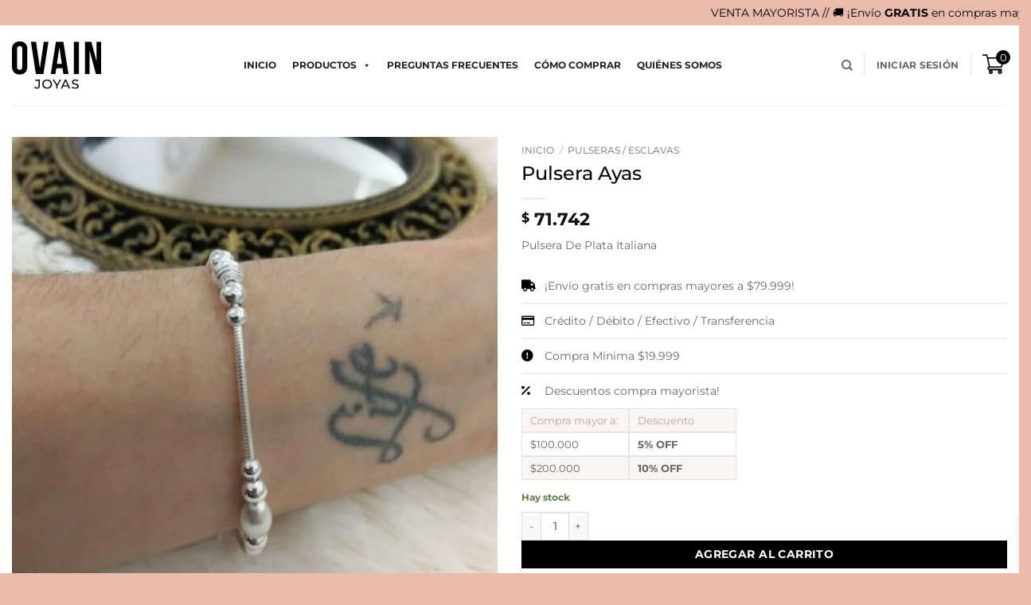

--- FILE ---
content_type: text/html; charset=UTF-8
request_url: https://ovainjoyasmayorista.com/producto/pulsera-ayas/
body_size: 53579
content:
<!DOCTYPE html>
<html lang="es-AR" class="loading-site no-js">
<head><meta charset="UTF-8" /><script>if(navigator.userAgent.match(/MSIE|Internet Explorer/i)||navigator.userAgent.match(/Trident\/7\..*?rv:11/i)){var href=document.location.href;if(!href.match(/[?&]nowprocket/)){if(href.indexOf("?")==-1){if(href.indexOf("#")==-1){document.location.href=href+"?nowprocket=1"}else{document.location.href=href.replace("#","?nowprocket=1#")}}else{if(href.indexOf("#")==-1){document.location.href=href+"&nowprocket=1"}else{document.location.href=href.replace("#","&nowprocket=1#")}}}}</script><script>(()=>{class RocketLazyLoadScripts{constructor(){this.v="2.0.4",this.userEvents=["keydown","keyup","mousedown","mouseup","mousemove","mouseover","mouseout","touchmove","touchstart","touchend","touchcancel","wheel","click","dblclick","input"],this.attributeEvents=["onblur","onclick","oncontextmenu","ondblclick","onfocus","onmousedown","onmouseenter","onmouseleave","onmousemove","onmouseout","onmouseover","onmouseup","onmousewheel","onscroll","onsubmit"]}async t(){this.i(),this.o(),/iP(ad|hone)/.test(navigator.userAgent)&&this.h(),this.u(),this.l(this),this.m(),this.k(this),this.p(this),this._(),await Promise.all([this.R(),this.L()]),this.lastBreath=Date.now(),this.S(this),this.P(),this.D(),this.O(),this.M(),await this.C(this.delayedScripts.normal),await this.C(this.delayedScripts.defer),await this.C(this.delayedScripts.async),await this.T(),await this.F(),await this.j(),await this.A(),window.dispatchEvent(new Event("rocket-allScriptsLoaded")),this.everythingLoaded=!0,this.lastTouchEnd&&await new Promise(t=>setTimeout(t,500-Date.now()+this.lastTouchEnd)),this.I(),this.H(),this.U(),this.W()}i(){this.CSPIssue=sessionStorage.getItem("rocketCSPIssue"),document.addEventListener("securitypolicyviolation",t=>{this.CSPIssue||"script-src-elem"!==t.violatedDirective||"data"!==t.blockedURI||(this.CSPIssue=!0,sessionStorage.setItem("rocketCSPIssue",!0))},{isRocket:!0})}o(){window.addEventListener("pageshow",t=>{this.persisted=t.persisted,this.realWindowLoadedFired=!0},{isRocket:!0}),window.addEventListener("pagehide",()=>{this.onFirstUserAction=null},{isRocket:!0})}h(){let t;function e(e){t=e}window.addEventListener("touchstart",e,{isRocket:!0}),window.addEventListener("touchend",function i(o){o.changedTouches[0]&&t.changedTouches[0]&&Math.abs(o.changedTouches[0].pageX-t.changedTouches[0].pageX)<10&&Math.abs(o.changedTouches[0].pageY-t.changedTouches[0].pageY)<10&&o.timeStamp-t.timeStamp<200&&(window.removeEventListener("touchstart",e,{isRocket:!0}),window.removeEventListener("touchend",i,{isRocket:!0}),"INPUT"===o.target.tagName&&"text"===o.target.type||(o.target.dispatchEvent(new TouchEvent("touchend",{target:o.target,bubbles:!0})),o.target.dispatchEvent(new MouseEvent("mouseover",{target:o.target,bubbles:!0})),o.target.dispatchEvent(new PointerEvent("click",{target:o.target,bubbles:!0,cancelable:!0,detail:1,clientX:o.changedTouches[0].clientX,clientY:o.changedTouches[0].clientY})),event.preventDefault()))},{isRocket:!0})}q(t){this.userActionTriggered||("mousemove"!==t.type||this.firstMousemoveIgnored?"keyup"===t.type||"mouseover"===t.type||"mouseout"===t.type||(this.userActionTriggered=!0,this.onFirstUserAction&&this.onFirstUserAction()):this.firstMousemoveIgnored=!0),"click"===t.type&&t.preventDefault(),t.stopPropagation(),t.stopImmediatePropagation(),"touchstart"===this.lastEvent&&"touchend"===t.type&&(this.lastTouchEnd=Date.now()),"click"===t.type&&(this.lastTouchEnd=0),this.lastEvent=t.type,t.composedPath&&t.composedPath()[0].getRootNode()instanceof ShadowRoot&&(t.rocketTarget=t.composedPath()[0]),this.savedUserEvents.push(t)}u(){this.savedUserEvents=[],this.userEventHandler=this.q.bind(this),this.userEvents.forEach(t=>window.addEventListener(t,this.userEventHandler,{passive:!1,isRocket:!0})),document.addEventListener("visibilitychange",this.userEventHandler,{isRocket:!0})}U(){this.userEvents.forEach(t=>window.removeEventListener(t,this.userEventHandler,{passive:!1,isRocket:!0})),document.removeEventListener("visibilitychange",this.userEventHandler,{isRocket:!0}),this.savedUserEvents.forEach(t=>{(t.rocketTarget||t.target).dispatchEvent(new window[t.constructor.name](t.type,t))})}m(){const t="return false",e=Array.from(this.attributeEvents,t=>"data-rocket-"+t),i="["+this.attributeEvents.join("],[")+"]",o="[data-rocket-"+this.attributeEvents.join("],[data-rocket-")+"]",s=(e,i,o)=>{o&&o!==t&&(e.setAttribute("data-rocket-"+i,o),e["rocket"+i]=new Function("event",o),e.setAttribute(i,t))};new MutationObserver(t=>{for(const n of t)"attributes"===n.type&&(n.attributeName.startsWith("data-rocket-")||this.everythingLoaded?n.attributeName.startsWith("data-rocket-")&&this.everythingLoaded&&this.N(n.target,n.attributeName.substring(12)):s(n.target,n.attributeName,n.target.getAttribute(n.attributeName))),"childList"===n.type&&n.addedNodes.forEach(t=>{if(t.nodeType===Node.ELEMENT_NODE)if(this.everythingLoaded)for(const i of[t,...t.querySelectorAll(o)])for(const t of i.getAttributeNames())e.includes(t)&&this.N(i,t.substring(12));else for(const e of[t,...t.querySelectorAll(i)])for(const t of e.getAttributeNames())this.attributeEvents.includes(t)&&s(e,t,e.getAttribute(t))})}).observe(document,{subtree:!0,childList:!0,attributeFilter:[...this.attributeEvents,...e]})}I(){this.attributeEvents.forEach(t=>{document.querySelectorAll("[data-rocket-"+t+"]").forEach(e=>{this.N(e,t)})})}N(t,e){const i=t.getAttribute("data-rocket-"+e);i&&(t.setAttribute(e,i),t.removeAttribute("data-rocket-"+e))}k(t){Object.defineProperty(HTMLElement.prototype,"onclick",{get(){return this.rocketonclick||null},set(e){this.rocketonclick=e,this.setAttribute(t.everythingLoaded?"onclick":"data-rocket-onclick","this.rocketonclick(event)")}})}S(t){function e(e,i){let o=e[i];e[i]=null,Object.defineProperty(e,i,{get:()=>o,set(s){t.everythingLoaded?o=s:e["rocket"+i]=o=s}})}e(document,"onreadystatechange"),e(window,"onload"),e(window,"onpageshow");try{Object.defineProperty(document,"readyState",{get:()=>t.rocketReadyState,set(e){t.rocketReadyState=e},configurable:!0}),document.readyState="loading"}catch(t){console.log("WPRocket DJE readyState conflict, bypassing")}}l(t){this.originalAddEventListener=EventTarget.prototype.addEventListener,this.originalRemoveEventListener=EventTarget.prototype.removeEventListener,this.savedEventListeners=[],EventTarget.prototype.addEventListener=function(e,i,o){o&&o.isRocket||!t.B(e,this)&&!t.userEvents.includes(e)||t.B(e,this)&&!t.userActionTriggered||e.startsWith("rocket-")||t.everythingLoaded?t.originalAddEventListener.call(this,e,i,o):(t.savedEventListeners.push({target:this,remove:!1,type:e,func:i,options:o}),"mouseenter"!==e&&"mouseleave"!==e||t.originalAddEventListener.call(this,e,t.savedUserEvents.push,o))},EventTarget.prototype.removeEventListener=function(e,i,o){o&&o.isRocket||!t.B(e,this)&&!t.userEvents.includes(e)||t.B(e,this)&&!t.userActionTriggered||e.startsWith("rocket-")||t.everythingLoaded?t.originalRemoveEventListener.call(this,e,i,o):t.savedEventListeners.push({target:this,remove:!0,type:e,func:i,options:o})}}J(t,e){this.savedEventListeners=this.savedEventListeners.filter(i=>{let o=i.type,s=i.target||window;return e!==o||t!==s||(this.B(o,s)&&(i.type="rocket-"+o),this.$(i),!1)})}H(){EventTarget.prototype.addEventListener=this.originalAddEventListener,EventTarget.prototype.removeEventListener=this.originalRemoveEventListener,this.savedEventListeners.forEach(t=>this.$(t))}$(t){t.remove?this.originalRemoveEventListener.call(t.target,t.type,t.func,t.options):this.originalAddEventListener.call(t.target,t.type,t.func,t.options)}p(t){let e;function i(e){return t.everythingLoaded?e:e.split(" ").map(t=>"load"===t||t.startsWith("load.")?"rocket-jquery-load":t).join(" ")}function o(o){function s(e){const s=o.fn[e];o.fn[e]=o.fn.init.prototype[e]=function(){return this[0]===window&&t.userActionTriggered&&("string"==typeof arguments[0]||arguments[0]instanceof String?arguments[0]=i(arguments[0]):"object"==typeof arguments[0]&&Object.keys(arguments[0]).forEach(t=>{const e=arguments[0][t];delete arguments[0][t],arguments[0][i(t)]=e})),s.apply(this,arguments),this}}if(o&&o.fn&&!t.allJQueries.includes(o)){const e={DOMContentLoaded:[],"rocket-DOMContentLoaded":[]};for(const t in e)document.addEventListener(t,()=>{e[t].forEach(t=>t())},{isRocket:!0});o.fn.ready=o.fn.init.prototype.ready=function(i){function s(){parseInt(o.fn.jquery)>2?setTimeout(()=>i.bind(document)(o)):i.bind(document)(o)}return"function"==typeof i&&(t.realDomReadyFired?!t.userActionTriggered||t.fauxDomReadyFired?s():e["rocket-DOMContentLoaded"].push(s):e.DOMContentLoaded.push(s)),o([])},s("on"),s("one"),s("off"),t.allJQueries.push(o)}e=o}t.allJQueries=[],o(window.jQuery),Object.defineProperty(window,"jQuery",{get:()=>e,set(t){o(t)}})}P(){const t=new Map;document.write=document.writeln=function(e){const i=document.currentScript,o=document.createRange(),s=i.parentElement;let n=t.get(i);void 0===n&&(n=i.nextSibling,t.set(i,n));const c=document.createDocumentFragment();o.setStart(c,0),c.appendChild(o.createContextualFragment(e)),s.insertBefore(c,n)}}async R(){return new Promise(t=>{this.userActionTriggered?t():this.onFirstUserAction=t})}async L(){return new Promise(t=>{document.addEventListener("DOMContentLoaded",()=>{this.realDomReadyFired=!0,t()},{isRocket:!0})})}async j(){return this.realWindowLoadedFired?Promise.resolve():new Promise(t=>{window.addEventListener("load",t,{isRocket:!0})})}M(){this.pendingScripts=[];this.scriptsMutationObserver=new MutationObserver(t=>{for(const e of t)e.addedNodes.forEach(t=>{"SCRIPT"!==t.tagName||t.noModule||t.isWPRocket||this.pendingScripts.push({script:t,promise:new Promise(e=>{const i=()=>{const i=this.pendingScripts.findIndex(e=>e.script===t);i>=0&&this.pendingScripts.splice(i,1),e()};t.addEventListener("load",i,{isRocket:!0}),t.addEventListener("error",i,{isRocket:!0}),setTimeout(i,1e3)})})})}),this.scriptsMutationObserver.observe(document,{childList:!0,subtree:!0})}async F(){await this.X(),this.pendingScripts.length?(await this.pendingScripts[0].promise,await this.F()):this.scriptsMutationObserver.disconnect()}D(){this.delayedScripts={normal:[],async:[],defer:[]},document.querySelectorAll("script[type$=rocketlazyloadscript]").forEach(t=>{t.hasAttribute("data-rocket-src")?t.hasAttribute("async")&&!1!==t.async?this.delayedScripts.async.push(t):t.hasAttribute("defer")&&!1!==t.defer||"module"===t.getAttribute("data-rocket-type")?this.delayedScripts.defer.push(t):this.delayedScripts.normal.push(t):this.delayedScripts.normal.push(t)})}async _(){await this.L();let t=[];document.querySelectorAll("script[type$=rocketlazyloadscript][data-rocket-src]").forEach(e=>{let i=e.getAttribute("data-rocket-src");if(i&&!i.startsWith("data:")){i.startsWith("//")&&(i=location.protocol+i);try{const o=new URL(i).origin;o!==location.origin&&t.push({src:o,crossOrigin:e.crossOrigin||"module"===e.getAttribute("data-rocket-type")})}catch(t){}}}),t=[...new Map(t.map(t=>[JSON.stringify(t),t])).values()],this.Y(t,"preconnect")}async G(t){if(await this.K(),!0!==t.noModule||!("noModule"in HTMLScriptElement.prototype))return new Promise(e=>{let i;function o(){(i||t).setAttribute("data-rocket-status","executed"),e()}try{if(navigator.userAgent.includes("Firefox/")||""===navigator.vendor||this.CSPIssue)i=document.createElement("script"),[...t.attributes].forEach(t=>{let e=t.nodeName;"type"!==e&&("data-rocket-type"===e&&(e="type"),"data-rocket-src"===e&&(e="src"),i.setAttribute(e,t.nodeValue))}),t.text&&(i.text=t.text),t.nonce&&(i.nonce=t.nonce),i.hasAttribute("src")?(i.addEventListener("load",o,{isRocket:!0}),i.addEventListener("error",()=>{i.setAttribute("data-rocket-status","failed-network"),e()},{isRocket:!0}),setTimeout(()=>{i.isConnected||e()},1)):(i.text=t.text,o()),i.isWPRocket=!0,t.parentNode.replaceChild(i,t);else{const i=t.getAttribute("data-rocket-type"),s=t.getAttribute("data-rocket-src");i?(t.type=i,t.removeAttribute("data-rocket-type")):t.removeAttribute("type"),t.addEventListener("load",o,{isRocket:!0}),t.addEventListener("error",i=>{this.CSPIssue&&i.target.src.startsWith("data:")?(console.log("WPRocket: CSP fallback activated"),t.removeAttribute("src"),this.G(t).then(e)):(t.setAttribute("data-rocket-status","failed-network"),e())},{isRocket:!0}),s?(t.fetchPriority="high",t.removeAttribute("data-rocket-src"),t.src=s):t.src="data:text/javascript;base64,"+window.btoa(unescape(encodeURIComponent(t.text)))}}catch(i){t.setAttribute("data-rocket-status","failed-transform"),e()}});t.setAttribute("data-rocket-status","skipped")}async C(t){const e=t.shift();return e?(e.isConnected&&await this.G(e),this.C(t)):Promise.resolve()}O(){this.Y([...this.delayedScripts.normal,...this.delayedScripts.defer,...this.delayedScripts.async],"preload")}Y(t,e){this.trash=this.trash||[];let i=!0;var o=document.createDocumentFragment();t.forEach(t=>{const s=t.getAttribute&&t.getAttribute("data-rocket-src")||t.src;if(s&&!s.startsWith("data:")){const n=document.createElement("link");n.href=s,n.rel=e,"preconnect"!==e&&(n.as="script",n.fetchPriority=i?"high":"low"),t.getAttribute&&"module"===t.getAttribute("data-rocket-type")&&(n.crossOrigin=!0),t.crossOrigin&&(n.crossOrigin=t.crossOrigin),t.integrity&&(n.integrity=t.integrity),t.nonce&&(n.nonce=t.nonce),o.appendChild(n),this.trash.push(n),i=!1}}),document.head.appendChild(o)}W(){this.trash.forEach(t=>t.remove())}async T(){try{document.readyState="interactive"}catch(t){}this.fauxDomReadyFired=!0;try{await this.K(),this.J(document,"readystatechange"),document.dispatchEvent(new Event("rocket-readystatechange")),await this.K(),document.rocketonreadystatechange&&document.rocketonreadystatechange(),await this.K(),this.J(document,"DOMContentLoaded"),document.dispatchEvent(new Event("rocket-DOMContentLoaded")),await this.K(),this.J(window,"DOMContentLoaded"),window.dispatchEvent(new Event("rocket-DOMContentLoaded"))}catch(t){console.error(t)}}async A(){try{document.readyState="complete"}catch(t){}try{await this.K(),this.J(document,"readystatechange"),document.dispatchEvent(new Event("rocket-readystatechange")),await this.K(),document.rocketonreadystatechange&&document.rocketonreadystatechange(),await this.K(),this.J(window,"load"),window.dispatchEvent(new Event("rocket-load")),await this.K(),window.rocketonload&&window.rocketonload(),await this.K(),this.allJQueries.forEach(t=>t(window).trigger("rocket-jquery-load")),await this.K(),this.J(window,"pageshow");const t=new Event("rocket-pageshow");t.persisted=this.persisted,window.dispatchEvent(t),await this.K(),window.rocketonpageshow&&window.rocketonpageshow({persisted:this.persisted})}catch(t){console.error(t)}}async K(){Date.now()-this.lastBreath>45&&(await this.X(),this.lastBreath=Date.now())}async X(){return document.hidden?new Promise(t=>setTimeout(t)):new Promise(t=>requestAnimationFrame(t))}B(t,e){return e===document&&"readystatechange"===t||(e===document&&"DOMContentLoaded"===t||(e===window&&"DOMContentLoaded"===t||(e===window&&"load"===t||e===window&&"pageshow"===t)))}static run(){(new RocketLazyLoadScripts).t()}}RocketLazyLoadScripts.run()})();</script>
	
	<link rel="profile" href="http://gmpg.org/xfn/11" />
	<link rel="pingback" href="https://ovainjoyasmayorista.com/xmlrpc.php" />

	<script type="rocketlazyloadscript">(function(html){html.className = html.className.replace(/\bno-js\b/,'js')})(document.documentElement);</script>
<title>Pulsera Ayas &#8211; Ovain Joyas</title>
<link data-wpr-hosted-gf-parameters="family=Montserrat%3Aregular%2C500%2Cregular%2C700%7CDancing%20Script%3Aregular%2Cregular&display=swap" href="https://ovainjoyasmayorista.com/wp-content/cache/fonts/1/google-fonts/css/0/1/6/2a4b680bcfe2d6e0a97218237bf91.css" rel="stylesheet">
<meta name='robots' content='max-image-preview:large' />
	<style>img:is([sizes="auto" i], [sizes^="auto," i]) { contain-intrinsic-size: 3000px 1500px }</style>
	
<!-- Google Tag Manager by PYS -->
    <script type="rocketlazyloadscript" data-cfasync="false" data-pagespeed-no-defer>
	    window.dataLayerPYS = window.dataLayerPYS || [];
	</script>
<!-- End Google Tag Manager by PYS --><meta name="viewport" content="width=device-width, initial-scale=1" /><script type="rocketlazyloadscript">window._wca = window._wca || [];</script>
<script type="rocketlazyloadscript" data-rocket-type='application/javascript' id='pys-version-script'>console.log('PixelYourSite PRO version 11.3.0.3');</script>
<link rel='dns-prefetch' href='//stats.wp.com' />
<link rel='dns-prefetch' href='//fonts.googleapis.com' />
<link href='https://fonts.gstatic.com' crossorigin rel='preconnect' />
<link rel='prefetch' href='https://ovainjoyasmayorista.com/wp-content/themes/flatsome/assets/js/flatsome.js?ver=e2eddd6c228105dac048' />
<link rel='prefetch' href='https://ovainjoyasmayorista.com/wp-content/themes/flatsome/assets/js/chunk.slider.js?ver=3.20.3' />
<link rel='prefetch' href='https://ovainjoyasmayorista.com/wp-content/themes/flatsome/assets/js/chunk.popups.js?ver=3.20.3' />
<link rel='prefetch' href='https://ovainjoyasmayorista.com/wp-content/themes/flatsome/assets/js/chunk.tooltips.js?ver=3.20.3' />
<link rel='prefetch' href='https://ovainjoyasmayorista.com/wp-content/themes/flatsome/assets/js/woocommerce.js?ver=1c9be63d628ff7c3ff4c' />
<link rel="alternate" type="application/rss+xml" title="Ovain Joyas &raquo; Feed" href="https://ovainjoyasmayorista.com/feed/" />
<link rel="alternate" type="application/rss+xml" title="Ovain Joyas &raquo; RSS de los comentarios" href="https://ovainjoyasmayorista.com/comments/feed/" />
<link rel='stylesheet' id='photoswipe-css' href='https://ovainjoyasmayorista.com/wp-content/cache/background-css/1/ovainjoyasmayorista.com/wp-content/plugins/woocommerce/assets/css/photoswipe/photoswipe.min.css?ver=10.3.7&wpr_t=1768801450' type='text/css' media='all' />
<link rel='stylesheet' id='photoswipe-default-skin-css' href='https://ovainjoyasmayorista.com/wp-content/cache/background-css/1/ovainjoyasmayorista.com/wp-content/plugins/woocommerce/assets/css/photoswipe/default-skin/default-skin.min.css?ver=10.3.7&wpr_t=1768801450' type='text/css' media='all' />
<style id='woocommerce-inline-inline-css' type='text/css'>
.woocommerce form .form-row .required { visibility: visible; }
</style>
<link data-minify="1" rel='stylesheet' id='megamenu-css' href='https://ovainjoyasmayorista.com/wp-content/cache/min/1/wp-content/uploads/maxmegamenu/style.css?ver=1768337256' type='text/css' media='all' />
<link data-minify="1" rel='stylesheet' id='dashicons-css' href='https://ovainjoyasmayorista.com/wp-content/cache/min/1/wp-includes/css/dashicons.min.css?ver=1768337256' type='text/css' media='all' />
<link data-minify="1" rel='stylesheet' id='megamenu-genericons-css' href='https://ovainjoyasmayorista.com/wp-content/cache/min/1/wp-content/plugins/megamenu-pro/icons/genericons/genericons/genericons.css?ver=1768337256' type='text/css' media='all' />
<link data-minify="1" rel='stylesheet' id='megamenu-fontawesome6-css' href='https://ovainjoyasmayorista.com/wp-content/cache/min/1/wp-content/plugins/megamenu-pro/icons/fontawesome6/css/all.min.css?ver=1768337256' type='text/css' media='all' />
<link data-minify="1" rel='stylesheet' id='brands-styles-css' href='https://ovainjoyasmayorista.com/wp-content/cache/min/1/wp-content/plugins/woocommerce/assets/css/brands.css?ver=1768337256' type='text/css' media='all' />
<link data-minify="1" rel='stylesheet' id='select2-css' href='https://ovainjoyasmayorista.com/wp-content/cache/min/1/wp-content/plugins/woocommerce/assets/css/select2.css?ver=1768337256' type='text/css' media='all' />
<link data-minify="1" rel='stylesheet' id='xoo-aff-fa-css' href='https://ovainjoyasmayorista.com/wp-content/cache/min/1/wp-content/plugins/woocommerce-side-cart-premium/library/fontawesome5/css/all.min.css?ver=1768337256' type='text/css' media='all' />
<link data-minify="1" rel='stylesheet' id='xoo-wsc-fonts-css' href='https://ovainjoyasmayorista.com/wp-content/cache/min/1/wp-content/plugins/woocommerce-side-cart-premium/assets/css/xoo-wsc-fonts.css?ver=1768337256' type='text/css' media='all' />
<link data-minify="1" rel='stylesheet' id='xoo-wsc-style-css' href='https://ovainjoyasmayorista.com/wp-content/cache/background-css/1/ovainjoyasmayorista.com/wp-content/cache/min/1/wp-content/plugins/woocommerce-side-cart-premium/assets/css/xoo-wsc-style.css?ver=1768337256&wpr_t=1768801450' type='text/css' media='all' />
<style id='xoo-wsc-style-inline-css' type='text/css'>

.xoo-wsc-sp-left-col img, .xoo-wsc-sp-left-col{
	max-width: 80px;
}

.xoo-wsc-sp-right-col{
	font-size: 14px;
}

.xoo-wsc-sp-container, .xoo-wsc-dr-sp{
	background-color: #eee;
}





.xoo-wsc-ft-buttons-cont a.xoo-wsc-ft-btn, .xoo-wsc-markup .xoo-wsc-btn, .xoo-wsc-markup .woocommerce-shipping-calculator button[type="submit"] {
	background-color: #000000;
	color: #ffffff;
	border: 2px solid #ffffff;
	padding: 10px 20px;
}

.xoo-wsc-ft-buttons-cont a.xoo-wsc-ft-btn:hover, .xoo-wsc-markup .xoo-wsc-btn:hover, .xoo-wsc-markup .woocommerce-shipping-calculator button[type="submit"]:hover {
	background-color: #e9bbac;
	color: #000000;
	border: 2px solid #e9bbac;
}


 

.xoo-wsc-footer{
	background-color: #ffffff;
	color: #000000;
	padding: 10px 20px;
	box-shadow: 0 -5px 10px #0000001a;
}

.xoo-wsc-footer, .xoo-wsc-footer a, .xoo-wsc-footer .amount{
	font-size: 12px;
}

.xoo-wsc-ft-buttons-cont{
	grid-template-columns: auto;
}

.xoo-wsc-basket{
	bottom: 12px;
	right: 1px;
	background-color: #ffffff;
	color: #000000;
	box-shadow: 0px 0px 15px 2px #0000001a;
	border-radius: 50%;
	display: none;
	width: 60px;
	height: 60px;
}


@media only screen and (max-width: 600px) {
	.xoo-wsc-basket, .xoo-wsc-basket[style*='block']  {
		display: none!important;
	}
}


.xoo-wsc-bki{
	font-size: 30px}

.xoo-wsc-items-count{
	top: -10px;
	left: -10px;
}

.xoo-wsc-items-count, .xoo-wsch-items-count, .xoo-wsch-save-count{
	background-color: #000000;
	color: #ffffff;
}

.xoo-wsc-container, .xoo-wsc-slider, .xoo-wsc-drawer{
	max-width: 400px;
	right: -400px;
	top: 0;bottom: 0;
	bottom: 0;
	font-family: }

.xoo-wsc-drawer{
	max-width: 350px;
}

.xoo-wsc-cart-active .xoo-wsc-container, .xoo-wsc-slider-active .xoo-wsc-slider{
	right: 0;
}

.xoo-wsc-drawer-active .xoo-wsc-drawer{
	right: 400px;
}
.xoo-wsc-drawer{
	right: 0;
}


.xoo-wsc-cart-active .xoo-wsc-basket{
	right: 400px;
}

span.xoo-wsch-icon{
	font-size: 26px;
}


.xoo-wsch-text, .xoo-wsc-sl-heading, .xoo-wsc-drawer-header{
	font-size: 22px;
}

.xoo-wsc-header, .xoo-wsc-drawer-header, .xoo-wsc-sl-heading{
	color: #000000;
	background-color: ;
	border-bottom: 2px solid #eee;
	padding: 15px 15px;
}


.xoo-wsc-body{
	background-color: #f8f9fa;
}

.xoo-wsc-body, .xoo-wsc-body span.amount, .xoo-wsc-body a{
	font-size: 12px;
	color: #000000;
}

.xoo-wsc-product, .xoo-wsc-sp-product, .xoo-wsc-savl-product{
	padding: 15px 20px;
	margin: 10px 15px;
	border-radius: 5px;
	box-shadow: 0 2px 2px #00000005;
	background-color: #ffffff;
}

.xoo-wsc-body .xoo-wsc-ft-totals{
	padding: 15px 20px;
	margin: 10px 15px;
}

.xoo-wsc-product-cont{
	padding: 10px 10px;
}

.xoo-wsc-products:not(.xoo-wsc-pattern-card) .xoo-wsc-img-col{
	width: 28%;
}

.xoo-wsc-pattern-card .xoo-wsc-img-col img{
	max-width: 100%;
	height: auto;
}

.xoo-wsc-products:not(.xoo-wsc-pattern-card) .xoo-wsc-sum-col{
	width: 72%;
}

.xoo-wsc-pattern-card .xoo-wsc-product-cont{
	width: 50% 
}

@media only screen and (max-width: 600px) {
	.xoo-wsc-pattern-card .xoo-wsc-product-cont  {
		width: 50%;
	}
}


.xoo-wsc-pattern-card .xoo-wsc-product{
	border: 0;
	box-shadow: 0px 10px 15px -12px #0000001a;
}


.xoo-wsc-sm-front, .xoo-wsc-card-actionbar > *{
	background-color: #eee;
}
.xoo-wsc-pattern-card, .xoo-wsc-sm-front{
	border-bottom-left-radius: 5px;
	border-bottom-right-radius: 5px;
}
.xoo-wsc-pattern-card, .xoo-wsc-img-col img, .xoo-wsc-img-col, .xoo-wsc-sm-back-cont{
	border-top-left-radius: 5px;
	border-top-right-radius: 5px;
}
.xoo-wsc-sm-back{
	background-color: #fff;
}
.xoo-wsc-pattern-card, .xoo-wsc-pattern-card a, .xoo-wsc-pattern-card .amount{
	font-size: 12px;
}

.xoo-wsc-body .xoo-wsc-sm-front, .xoo-wsc-body .xoo-wsc-sm-front a, .xoo-wsc-body .xoo-wsc-sm-front .amount, .xoo-wsc-card-actionbar{
	color: #000;
}

.xoo-wsc-sm-back, .xoo-wsc-sm-back a, .xoo-wsc-sm-back .amount{
	color: #000;
}


.magictime {
    animation-duration: 0.5s;
}



.xoo-wsc-sum-col{
	justify-content: center;
}

/***** Quantity *****/

.xoo-wsc-qty-box{
	max-width: 75px;
}

.xoo-wsc-qty-box.xoo-wsc-qtb-square{
	border-color: #000000;
}

input[type="number"].xoo-wsc-qty{
	border-color: #000000;
	background-color: #ffffff;
	color: #000000;
	height: 28px;
	line-height: 28px;
}

input[type="number"].xoo-wsc-qty, .xoo-wsc-qtb-square{
	border-width: 1px;
	border-style: solid;
}
.xoo-wsc-chng{
	background-color: #ffffff;
	color: #000000;
	width: 12px;
}

.xoo-wsc-qtb-circle .xoo-wsc-chng{
	height: 12px;
	line-height: 12px;
}

/** Shortcode **/
.xoo-wsc-sc-count{
	background-color: #000000;
	color: #ffffff;
}

.xoo-wsc-sc-bki{
	font-size: 28px;
	color: #000000;
}
.xoo-wsc-sc-cont{
	color: #000000;
}

.xoo-wsc-sp-column li.xoo-wsc-sp-prod-cont{
	width: 50%;
}







span.xoo-wsc-dtg-icon{
	right: calc(100% - 11px );
}


.xoo-wsc-sp-product{
	background-color: #fff;
}




@media only screen and (max-width: 600px) {
	.xoo-wsc-basket {
	    width: 40px;
	    height: 40px;
	}

	.xoo-wsc-bki {
	    font-size: 20px;
	}

	span.xoo-wsc-items-count {
	    width: 17px;
	    height: 17px;
	    line-height: 17px;
	    top: -7px;
	    left: -7px;
	}
}



.xoo-wsc-markup dl.variation {
	display: block;
}

span.xoo-wsc-gift-ban{
	background-color: #000000;
	color: #ffffff;
}

.xoo-wsc-sl-savelater .xoo-wsc-sl-body {
	background-color: #eee;
}

.xoo-wsc-savl-left-col img, .xoo-wsc-savl-left-col{
	max-width: 80px;
}

.xoo-wsc-savl-column li.xoo-wsc-savl-prod-cont{
	width: 50%;
}

.xoo-wsc-savl-product{
	background-color: #fff;
}

.xoo-wsc-savl-column .xoo-wsc-savl-prod-cont{
	width: 50%;
}


.xoo-wsc-savl-right-col, .xoo-wsc-savl-right-col .amount, .xoo-wsc-savl-right-col a {
	font-size: 16px;
	color: #000;
}

.xoo-wsc-tooltip{
	display: none!important;
}


.xoo-wsc-tooltip{
	background-color: #000000;
	color: #ffffff;
	border: 2px solid #ffffff;
	border-width: 1px;
}

.xoo-wsc-save, .xoo-wsc-smr-del{
	font-size: 16px
}

.xoo-wsc-sm-sales{
	background-color: #f8f9fa;
	color: #000;
	border: 1px solid #c4c4c4;
}


			#xoo-wsc-bar-id-0 .xoo-wsc-bar{
				background-color: #eee;
			}
			#xoo-wsc-bar-id-0 span.xoo-wsc-bar-filled{
				background-color: #e9bbac
			}
			#xoo-wsc-bar-id-0, #xoo-wsc-bar-id-0 .amount{
				color: #000;
			}

			#xoo-wsc-bar-id-0 .xoo-wsc-bar-icons i{
				color: #444;
				background-color: #fff;
    			border: 2px solid #eee;
			}

			#xoo-wsc-bar-id-0 .xoo-wsc-bar-icons .xoo-wsc-pt-reached i{
				color: #fff;
				background-color: #444;
    			border: 4px solid #eee;
			}
			#xoo-wsc-bar-id-0{
				padding: 15px 20px;
				margin: 0px 0px;
				background-color: #fff;
			}
			
			.xoo-wsc-bar-icons i{
				font-size: 12px;
				width: 30px;
				height: 30px;
				line-height: 30px;
			}
			.xoo-wsc-bar-cont, .xoo-wsc-bar-cont .amount{
				font-size: 15px;
			}
		
.xoo-wsc-xoo_wsc_gift .xoo-wsc-pprice {display:none!important}
</style>
<link data-minify="1" rel='stylesheet' id='flatsome-swatches-frontend-css' href='https://ovainjoyasmayorista.com/wp-content/cache/min/1/wp-content/themes/flatsome/assets/css/extensions/flatsome-swatches-frontend.css?ver=1768337256' type='text/css' media='all' />
<link data-minify="1" rel='stylesheet' id='woo_discount_pro_style-css' href='https://ovainjoyasmayorista.com/wp-content/cache/min/1/wp-content/plugins/woo-discount-rules-pro/Assets/Css/awdr_style.css?ver=1768337256' type='text/css' media='all' />
<link data-minify="1" rel='stylesheet' id='flatsome-main-css' href='https://ovainjoyasmayorista.com/wp-content/cache/background-css/1/ovainjoyasmayorista.com/wp-content/cache/min/1/wp-content/themes/flatsome/assets/css/flatsome.css?ver=1768337256&wpr_t=1768801450' type='text/css' media='all' />
<style id='flatsome-main-inline-css' type='text/css'>
@font-face {
				font-family: "fl-icons";
				font-display: block;
				src: url(https://ovainjoyasmayorista.com/wp-content/themes/flatsome/assets/css/icons/fl-icons.eot?v=3.20.3);
				src:
					url(https://ovainjoyasmayorista.com/wp-content/themes/flatsome/assets/css/icons/fl-icons.eot#iefix?v=3.20.3) format("embedded-opentype"),
					url(https://ovainjoyasmayorista.com/wp-content/themes/flatsome/assets/css/icons/fl-icons.woff2?v=3.20.3) format("woff2"),
					url(https://ovainjoyasmayorista.com/wp-content/themes/flatsome/assets/css/icons/fl-icons.ttf?v=3.20.3) format("truetype"),
					url(https://ovainjoyasmayorista.com/wp-content/themes/flatsome/assets/css/icons/fl-icons.woff?v=3.20.3) format("woff"),
					url(https://ovainjoyasmayorista.com/wp-content/themes/flatsome/assets/css/icons/fl-icons.svg?v=3.20.3#fl-icons) format("svg");
			}
</style>
<link data-minify="1" rel='stylesheet' id='flatsome-shop-css' href='https://ovainjoyasmayorista.com/wp-content/cache/min/1/wp-content/themes/flatsome/assets/css/flatsome-shop.css?ver=1768337256' type='text/css' media='all' />

<!--n2css--><!--n2js--><script type="text/javascript" src="https://ovainjoyasmayorista.com/wp-includes/js/jquery/jquery.min.js?ver=3.7.1" id="jquery-core-js" data-rocket-defer defer></script>
<script type="text/javascript" id="yaymail-notice-js-extra">
/* <![CDATA[ */
var yaymail_notice = {"admin_ajax":"https:\/\/ovainjoyasmayorista.com\/wp-admin\/admin-ajax.php","nonce":"c78499e9ee"};
/* ]]> */
</script>
<script type="rocketlazyloadscript" data-minify="1" data-rocket-type="text/javascript" data-rocket-src="https://ovainjoyasmayorista.com/wp-content/cache/min/1/wp-content/plugins/yaymail-pro/assets/scripts/notice.js?ver=1768337256" id="yaymail-notice-js" data-rocket-defer defer></script>
<script type="text/javascript" src="https://ovainjoyasmayorista.com/wp-content/plugins/woocommerce/assets/js/jquery-blockui/jquery.blockUI.min.js?ver=2.7.0-wc.10.3.7" id="wc-jquery-blockui-js" data-wp-strategy="defer" data-rocket-defer defer></script>
<script type="text/javascript" id="wc-add-to-cart-js-extra">
/* <![CDATA[ */
var wc_add_to_cart_params = {"ajax_url":"\/wp-admin\/admin-ajax.php","wc_ajax_url":"\/?wc-ajax=%%endpoint%%","i18n_view_cart":"Ver carrito","cart_url":"https:\/\/ovainjoyasmayorista.com\/carro\/","is_cart":"","cart_redirect_after_add":"no"};
/* ]]> */
</script>
<script type="rocketlazyloadscript" data-rocket-type="text/javascript" data-rocket-src="https://ovainjoyasmayorista.com/wp-content/plugins/woocommerce/assets/js/frontend/add-to-cart.min.js?ver=10.3.7" id="wc-add-to-cart-js" defer="defer" data-wp-strategy="defer"></script>
<script type="text/javascript" src="https://ovainjoyasmayorista.com/wp-content/plugins/woocommerce/assets/js/photoswipe/photoswipe.min.js?ver=4.1.1-wc.10.3.7" id="wc-photoswipe-js" defer="defer" data-wp-strategy="defer"></script>
<script type="text/javascript" src="https://ovainjoyasmayorista.com/wp-content/plugins/woocommerce/assets/js/photoswipe/photoswipe-ui-default.min.js?ver=4.1.1-wc.10.3.7" id="wc-photoswipe-ui-default-js" defer="defer" data-wp-strategy="defer"></script>
<script type="text/javascript" id="wc-single-product-js-extra">
/* <![CDATA[ */
var wc_single_product_params = {"i18n_required_rating_text":"Por favor selecciona una puntuaci\u00f3n","i18n_rating_options":["1 de 5 estrellas","2 de 5 estrellas","3 de 5 estrellas","4 de 5 estrellas","5 de 5 estrellas"],"i18n_product_gallery_trigger_text":"View full-screen image gallery","review_rating_required":"no","flexslider":{"rtl":false,"animation":"slide","smoothHeight":true,"directionNav":false,"controlNav":"thumbnails","slideshow":false,"animationSpeed":500,"animationLoop":false,"allowOneSlide":false},"zoom_enabled":"","zoom_options":[],"photoswipe_enabled":"1","photoswipe_options":{"shareEl":false,"closeOnScroll":false,"history":false,"hideAnimationDuration":0,"showAnimationDuration":0},"flexslider_enabled":""};
/* ]]> */
</script>
<script type="text/javascript" src="https://ovainjoyasmayorista.com/wp-content/plugins/woocommerce/assets/js/frontend/single-product.min.js?ver=10.3.7" id="wc-single-product-js" defer="defer" data-wp-strategy="defer"></script>
<script type="text/javascript" src="https://ovainjoyasmayorista.com/wp-content/plugins/woocommerce/assets/js/js-cookie/js.cookie.min.js?ver=2.1.4-wc.10.3.7" id="wc-js-cookie-js" data-wp-strategy="defer" data-rocket-defer defer></script>
<script type="text/javascript" src="https://stats.wp.com/s-202604.js" id="woocommerce-analytics-js" defer="defer" data-wp-strategy="defer"></script>
<script type="rocketlazyloadscript" data-rocket-type="text/javascript" data-rocket-src="https://ovainjoyasmayorista.com/wp-content/plugins/pixelyoursite-pro/dist/scripts/js.cookie-2.1.3.min.js?ver=2.1.3" id="js-cookie-pys-js" data-rocket-defer defer></script>
<script type="text/javascript" src="https://ovainjoyasmayorista.com/wp-content/plugins/pixelyoursite-pro/dist/scripts/jquery.bind-first-0.2.3.min.js" id="jquery-bind-first-js" data-rocket-defer defer></script>
<script type="rocketlazyloadscript" data-rocket-type="text/javascript" data-rocket-src="https://ovainjoyasmayorista.com/wp-content/plugins/pixelyoursite-pro/dist/scripts/tld.min.js?ver=2.3.1" id="js-tld-js" data-rocket-defer defer></script>
<script type="text/javascript" id="pys-js-extra">
/* <![CDATA[ */
var pysOptions = {"staticEvents":{"tiktok":{"woo_view_content":[{"delay":0,"type":"static","name":"ViewContent","event_id":"Y39lOv96vCMeqMd1fK77dOilhmPDvy5dxfDb","pixelIds":["D1J6QSJC77UCLV7S6PMG"],"eventID":"5f693fb7-62b0-4fe0-bce0-c3a403dbb55a","params":{"quantity":1,"currency":"ARS","content_name":"Pulsera Ayas","content_category":"Pulseras \/ Esclavas","content_id":"74884","content_type":"product","value":71742.43},"e_id":"woo_view_content","ids":[],"hasTimeWindow":false,"timeWindow":0,"woo_order":"","edd_order":""}]},"facebook":{"woo_view_content":[{"delay":0,"type":"static","name":"ViewContent","eventID":"5f693fb7-62b0-4fe0-bce0-c3a403dbb55a","pixelIds":["2687737311526350"],"params":{"content_ids":["74884"],"content_type":"product","content_name":"Pulsera Ayas","category_name":"Pulseras \/ Esclavas","value":71742.43,"currency":"ARS","contents":[{"id":"74884","quantity":1}],"product_price":71742.43,"page_title":"Pulsera Ayas","post_type":"product","post_id":74884,"plugin":"PixelYourSite","event_url":"ovainjoyasmayorista.com\/producto\/pulsera-ayas\/","user_role":"guest"},"e_id":"woo_view_content","ids":[],"hasTimeWindow":false,"timeWindow":0,"woo_order":"","edd_order":""}],"init_event":[{"delay":0,"type":"static","ajaxFire":false,"name":"PageView","eventID":"bea116e3-4925-45a0-a0ab-9f5c2ad4c74b","pixelIds":["2687737311526350"],"params":{"categories":"Pulseras \/ Esclavas","page_title":"Pulsera Ayas","post_type":"product","post_id":74884,"plugin":"PixelYourSite","event_url":"ovainjoyasmayorista.com\/producto\/pulsera-ayas\/","user_role":"guest"},"e_id":"init_event","ids":[],"hasTimeWindow":false,"timeWindow":0,"woo_order":"","edd_order":""}]},"ga":{"woo_view_content":[{"delay":0,"type":"static","unify":true,"trackingIds":["G-T2DGQGSNZD","AW-10784988848"],"name":"view_item","eventID":"5f693fb7-62b0-4fe0-bce0-c3a403dbb55a","params":{"items":[{"id":"74884","name":"Pulsera Ayas","quantity":1,"price":71742.43,"affiliation":"Ovain Joyas","google_business_vertical":"retail","item_category":"Pulseras \/ Esclavas"}],"currency":"ARS","ecomm_prodid":"74884","ecomm_pagetype":"product","ecomm_totalvalue":71742.43,"event_category":"ecommerce","value":71742.43,"page_title":"Pulsera Ayas","post_type":"product","post_id":74884,"plugin":"PixelYourSite","event_url":"ovainjoyasmayorista.com\/producto\/pulsera-ayas\/","user_role":"guest"},"e_id":"woo_view_content","ids":[],"hasTimeWindow":false,"timeWindow":0,"woo_order":"","edd_order":""}]},"google_ads":{"woo_view_content":[{"delay":0,"type":"static","conversion_ids":["AW-10784988848"],"name":"view_item","ids":["AW-10784988848"],"eventID":"5f693fb7-62b0-4fe0-bce0-c3a403dbb55a","params":{"ecomm_prodid":"74884","ecomm_pagetype":"product","event_category":"ecommerce","currency":"ARS","items":[{"id":"74884","google_business_vertical":"retail"}],"value":71742.43,"page_title":"Pulsera Ayas","post_type":"product","post_id":74884,"plugin":"PixelYourSite","event_url":"ovainjoyasmayorista.com\/producto\/pulsera-ayas\/","user_role":"guest"},"e_id":"woo_view_content","hasTimeWindow":false,"timeWindow":0,"woo_order":"","edd_order":""}],"init_event":[{"delay":0,"type":"static","conversion_ids":["AW-10784988848"],"name":"page_view","eventID":"bea116e3-4925-45a0-a0ab-9f5c2ad4c74b","params":{"page_title":"Pulsera Ayas","post_type":"product","post_id":74884,"plugin":"PixelYourSite","event_url":"ovainjoyasmayorista.com\/producto\/pulsera-ayas\/","user_role":"guest"},"e_id":"init_event","ids":[],"hasTimeWindow":false,"timeWindow":0,"woo_order":"","edd_order":""}]}},"dynamicEvents":{"woo_select_content_single":{"74496":{"ga":{"delay":0,"type":"dyn","name":"select_item","trackingIds":["G-T2DGQGSNZD"],"eventID":"08cc9604-5d5a-4883-bc9f-4e214b2a65d4","params":{"items":[{"id":"74496","name":"Pulsera eslabon Tourbillon Hilo 2","quantity":1,"price":95785.62,"item_list_name":"Related Products","item_list_id":"related_products","affiliation":"Ovain Joyas","item_category":"Pulseras \/ Esclavas"}],"event_category":"ecommerce","content_type":"product","page_title":"Pulsera Ayas","post_type":"product","post_id":74884,"plugin":"PixelYourSite","event_url":"ovainjoyasmayorista.com\/producto\/pulsera-ayas\/","user_role":"guest"},"e_id":"woo_select_content_single","ids":[],"hasTimeWindow":false,"timeWindow":0,"woo_order":"","edd_order":""}},"74144":{"ga":{"delay":0,"type":"dyn","name":"select_item","trackingIds":["G-T2DGQGSNZD"],"eventID":"08cc9604-5d5a-4883-bc9f-4e214b2a65d4","params":{"items":[{"id":"74144","name":"Pulsera Redonda Hilo1 x18cm","quantity":1,"price":40525.94,"item_list_name":"Related Products","item_list_id":"related_products","affiliation":"Ovain Joyas","item_category":"Pulseras \/ Esclavas"}],"event_category":"ecommerce","content_type":"product","page_title":"Pulsera Ayas","post_type":"product","post_id":74884,"plugin":"PixelYourSite","event_url":"ovainjoyasmayorista.com\/producto\/pulsera-ayas\/","user_role":"guest"},"e_id":"woo_select_content_single","ids":[],"hasTimeWindow":false,"timeWindow":0,"woo_order":"","edd_order":""}},"74080":{"ga":{"delay":0,"type":"dyn","name":"select_item","trackingIds":["G-T2DGQGSNZD"],"eventID":"08cc9604-5d5a-4883-bc9f-4e214b2a65d4","params":{"items":[{"id":"74080","name":"Pulsera Florentzi identificaci\u00f3n (dije Delf\u00edn)","quantity":1,"price":61510.98,"item_list_name":"Related Products","item_list_id":"related_products","affiliation":"Ovain Joyas","item_category":"Pulseras \/ Esclavas"}],"event_category":"ecommerce","content_type":"product","page_title":"Pulsera Ayas","post_type":"product","post_id":74884,"plugin":"PixelYourSite","event_url":"ovainjoyasmayorista.com\/producto\/pulsera-ayas\/","user_role":"guest"},"e_id":"woo_select_content_single","ids":[],"hasTimeWindow":false,"timeWindow":0,"woo_order":"","edd_order":""}},"74154":{"ga":{"delay":0,"type":"dyn","name":"select_item","trackingIds":["G-T2DGQGSNZD"],"eventID":"08cc9604-5d5a-4883-bc9f-4e214b2a65d4","params":{"items":[{"id":"74154","name":"Pulsera Grumet Hilo3 x18cm","quantity":1,"price":70786.2,"item_list_name":"Related Products","item_list_id":"related_products","affiliation":"Ovain Joyas","item_category":"Pulseras \/ Esclavas"}],"event_category":"ecommerce","content_type":"product","page_title":"Pulsera Ayas","post_type":"product","post_id":74884,"plugin":"PixelYourSite","event_url":"ovainjoyasmayorista.com\/producto\/pulsera-ayas\/","user_role":"guest"},"e_id":"woo_select_content_single","ids":[],"hasTimeWindow":false,"timeWindow":0,"woo_order":"","edd_order":""}},"74361":{"ga":{"delay":0,"type":"dyn","name":"select_item","trackingIds":["G-T2DGQGSNZD"],"eventID":"08cc9604-5d5a-4883-bc9f-4e214b2a65d4","params":{"items":[{"id":"74361","name":"Pulsera Redonda Hilo3 x18cm","quantity":1,"price":70786.2,"item_list_name":"Related Products","item_list_id":"related_products","affiliation":"Ovain Joyas","item_category":"Pulseras \/ Esclavas"}],"event_category":"ecommerce","content_type":"product","page_title":"Pulsera Ayas","post_type":"product","post_id":74884,"plugin":"PixelYourSite","event_url":"ovainjoyasmayorista.com\/producto\/pulsera-ayas\/","user_role":"guest"},"e_id":"woo_select_content_single","ids":[],"hasTimeWindow":false,"timeWindow":0,"woo_order":"","edd_order":""}},"74502":{"ga":{"delay":0,"type":"dyn","name":"select_item","trackingIds":["G-T2DGQGSNZD"],"eventID":"08cc9604-5d5a-4883-bc9f-4e214b2a65d4","params":{"items":[{"id":"74502","name":"Pulsera eslabon Tourbillon Hilo 5","quantity":1,"price":164659.81,"item_list_name":"Related Products","item_list_id":"related_products","affiliation":"Ovain Joyas","item_category":"Pulseras \/ Esclavas"}],"event_category":"ecommerce","content_type":"product","page_title":"Pulsera Ayas","post_type":"product","post_id":74884,"plugin":"PixelYourSite","event_url":"ovainjoyasmayorista.com\/producto\/pulsera-ayas\/","user_role":"guest"},"e_id":"woo_select_content_single","ids":[],"hasTimeWindow":false,"timeWindow":0,"woo_order":"","edd_order":""}},"73014":{"ga":{"delay":0,"type":"dyn","name":"select_item","trackingIds":["G-T2DGQGSNZD"],"eventID":"08cc9604-5d5a-4883-bc9f-4e214b2a65d4","params":{"items":[{"id":"73014","name":"Pulsera Tiffny Perro\u00a0","quantity":1,"price":3281.04,"item_list_name":"Related Products","item_list_id":"related_products","affiliation":"Ovain Joyas","item_category":"Pulseras \/ Esclavas"}],"event_category":"ecommerce","content_type":"product","page_title":"Pulsera Ayas","post_type":"product","post_id":74884,"plugin":"PixelYourSite","event_url":"ovainjoyasmayorista.com\/producto\/pulsera-ayas\/","user_role":"guest"},"e_id":"woo_select_content_single","ids":[],"hasTimeWindow":false,"timeWindow":0,"woo_order":"","edd_order":""}},"74498":{"ga":{"delay":0,"type":"dyn","name":"select_item","trackingIds":["G-T2DGQGSNZD"],"eventID":"08cc9604-5d5a-4883-bc9f-4e214b2a65d4","params":{"items":[{"id":"74498","name":"Pulsera eslabon Tourbillon Hilo 4","quantity":1,"price":109361.82,"item_list_name":"Related Products","item_list_id":"related_products","affiliation":"Ovain Joyas","item_category":"Pulseras \/ Esclavas"}],"event_category":"ecommerce","content_type":"product","page_title":"Pulsera Ayas","post_type":"product","post_id":74884,"plugin":"PixelYourSite","event_url":"ovainjoyasmayorista.com\/producto\/pulsera-ayas\/","user_role":"guest"},"e_id":"woo_select_content_single","ids":[],"hasTimeWindow":false,"timeWindow":0,"woo_order":"","edd_order":""}},"74146":{"ga":{"delay":0,"type":"dyn","name":"select_item","trackingIds":["G-T2DGQGSNZD"],"eventID":"08cc9604-5d5a-4883-bc9f-4e214b2a65d4","params":{"items":[{"id":"74146","name":"Pulsera Redonda Hilo2 x18cm","quantity":1,"price":50305.95,"item_list_name":"Related Products","item_list_id":"related_products","affiliation":"Ovain Joyas","item_category":"Pulseras \/ Esclavas"}],"event_category":"ecommerce","content_type":"product","page_title":"Pulsera Ayas","post_type":"product","post_id":74884,"plugin":"PixelYourSite","event_url":"ovainjoyasmayorista.com\/producto\/pulsera-ayas\/","user_role":"guest"},"e_id":"woo_select_content_single","ids":[],"hasTimeWindow":false,"timeWindow":0,"woo_order":"","edd_order":""}},"74150":{"ga":{"delay":0,"type":"dyn","name":"select_item","trackingIds":["G-T2DGQGSNZD"],"eventID":"08cc9604-5d5a-4883-bc9f-4e214b2a65d4","params":{"items":[{"id":"74150","name":"Pulsera Grumet Hilo1 x18cm","quantity":1,"price":40525.94,"item_list_name":"Related Products","item_list_id":"related_products","affiliation":"Ovain Joyas","item_category":"Pulseras \/ Esclavas"}],"event_category":"ecommerce","content_type":"product","page_title":"Pulsera Ayas","post_type":"product","post_id":74884,"plugin":"PixelYourSite","event_url":"ovainjoyasmayorista.com\/producto\/pulsera-ayas\/","user_role":"guest"},"e_id":"woo_select_content_single","ids":[],"hasTimeWindow":false,"timeWindow":0,"woo_order":"","edd_order":""}},"74064":{"ga":{"delay":0,"type":"dyn","name":"select_item","trackingIds":["G-T2DGQGSNZD"],"eventID":"08cc9604-5d5a-4883-bc9f-4e214b2a65d4","params":{"items":[{"id":"74064","name":"Pulsera Domeka con cadena cola rata","quantity":1,"price":75392.08,"item_list_name":"Related Products","item_list_id":"related_products","affiliation":"Ovain Joyas","item_category":"Pulseras \/ Esclavas"}],"event_category":"ecommerce","content_type":"product","page_title":"Pulsera Ayas","post_type":"product","post_id":74884,"plugin":"PixelYourSite","event_url":"ovainjoyasmayorista.com\/producto\/pulsera-ayas\/","user_role":"guest"},"e_id":"woo_select_content_single","ids":[],"hasTimeWindow":false,"timeWindow":0,"woo_order":"","edd_order":""}},"74078":{"ga":{"delay":0,"type":"dyn","name":"select_item","trackingIds":["G-T2DGQGSNZD"],"eventID":"08cc9604-5d5a-4883-bc9f-4e214b2a65d4","params":{"items":[{"id":"74078","name":"Pulsera Eztia con dijes","quantity":1,"price":47830.71,"item_list_name":"Related Products","item_list_id":"related_products","affiliation":"Ovain Joyas","item_category":"Pulseras \/ Esclavas"}],"event_category":"ecommerce","content_type":"product","page_title":"Pulsera Ayas","post_type":"product","post_id":74884,"plugin":"PixelYourSite","event_url":"ovainjoyasmayorista.com\/producto\/pulsera-ayas\/","user_role":"guest"},"e_id":"woo_select_content_single","ids":[],"hasTimeWindow":false,"timeWindow":0,"woo_order":"","edd_order":""}},"72709":{"ga":{"delay":0,"type":"dyn","name":"select_item","trackingIds":["G-T2DGQGSNZD"],"eventID":"08cc9604-5d5a-4883-bc9f-4e214b2a65d4","params":{"items":[{"id":"72709","name":"Pulsera Importada Tourbillon Azteca Totem c\/ cierre marinero","quantity":1,"price":6719.73,"item_list_name":"Related Products","item_list_id":"related_products","affiliation":"Ovain Joyas","item_category":"Pulseras \/ Esclavas"}],"event_category":"ecommerce","content_type":"product","page_title":"Pulsera Ayas","post_type":"product","post_id":74884,"plugin":"PixelYourSite","event_url":"ovainjoyasmayorista.com\/producto\/pulsera-ayas\/","user_role":"guest"},"e_id":"woo_select_content_single","ids":[],"hasTimeWindow":false,"timeWindow":0,"woo_order":"","edd_order":""}},"74492":{"ga":{"delay":0,"type":"dyn","name":"select_item","trackingIds":["G-T2DGQGSNZD"],"eventID":"08cc9604-5d5a-4883-bc9f-4e214b2a65d4","params":{"items":[{"id":"74492","name":"Pulsera eslabon Haizea","quantity":1,"price":75171.18,"item_list_name":"Related Products","item_list_id":"related_products","affiliation":"Ovain Joyas","item_category":"Pulseras \/ Esclavas"}],"event_category":"ecommerce","content_type":"product","page_title":"Pulsera Ayas","post_type":"product","post_id":74884,"plugin":"PixelYourSite","event_url":"ovainjoyasmayorista.com\/producto\/pulsera-ayas\/","user_role":"guest"},"e_id":"woo_select_content_single","ids":[],"hasTimeWindow":false,"timeWindow":0,"woo_order":"","edd_order":""}},"74482":{"ga":{"delay":0,"type":"dyn","name":"select_item","trackingIds":["G-T2DGQGSNZD"],"eventID":"08cc9604-5d5a-4883-bc9f-4e214b2a65d4","params":{"items":[{"id":"74482","name":"Pulsera eslabon Rolo Hilo 3 (21cm)","quantity":1,"price":87991.51,"item_list_name":"Related Products","item_list_id":"related_products","affiliation":"Ovain Joyas","item_category":"Pulseras \/ Esclavas"}],"event_category":"ecommerce","content_type":"product","page_title":"Pulsera Ayas","post_type":"product","post_id":74884,"plugin":"PixelYourSite","event_url":"ovainjoyasmayorista.com\/producto\/pulsera-ayas\/","user_role":"guest"},"e_id":"woo_select_content_single","ids":[],"hasTimeWindow":false,"timeWindow":0,"woo_order":"","edd_order":""}},"72664":{"ga":{"delay":0,"type":"dyn","name":"select_item","trackingIds":["G-T2DGQGSNZD"],"eventID":"08cc9604-5d5a-4883-bc9f-4e214b2a65d4","params":{"items":[{"id":"72664","name":"a Pulsera Rolo gruesa","quantity":1,"price":3999,"item_list_name":"Related Products","item_list_id":"related_products","affiliation":"Ovain Joyas","item_category":"Pulseras \/ Esclavas"}],"event_category":"ecommerce","content_type":"product","page_title":"Pulsera Ayas","post_type":"product","post_id":74884,"plugin":"PixelYourSite","event_url":"ovainjoyasmayorista.com\/producto\/pulsera-ayas\/","user_role":"guest"},"e_id":"woo_select_content_single","ids":[],"hasTimeWindow":false,"timeWindow":0,"woo_order":"","edd_order":""}},"74504":{"ga":{"delay":0,"type":"dyn","name":"select_item","trackingIds":["G-T2DGQGSNZD"],"eventID":"08cc9604-5d5a-4883-bc9f-4e214b2a65d4","params":{"items":[{"id":"74504","name":"Pulsera eslabon Rolo Cuadrada Hilo 1","quantity":1,"price":103517.6,"item_list_name":"Related Products","item_list_id":"related_products","affiliation":"Ovain Joyas","item_category":"Pulseras \/ Esclavas"}],"event_category":"ecommerce","content_type":"product","page_title":"Pulsera Ayas","post_type":"product","post_id":74884,"plugin":"PixelYourSite","event_url":"ovainjoyasmayorista.com\/producto\/pulsera-ayas\/","user_role":"guest"},"e_id":"woo_select_content_single","ids":[],"hasTimeWindow":false,"timeWindow":0,"woo_order":"","edd_order":""}},"74484":{"ga":{"delay":0,"type":"dyn","name":"select_item","trackingIds":["G-T2DGQGSNZD"],"eventID":"08cc9604-5d5a-4883-bc9f-4e214b2a65d4","params":{"items":[{"id":"74484","name":"Pulsera eslabon Rolo Hilo 4 (18cm)","quantity":1,"price":128249.08,"item_list_name":"Related Products","item_list_id":"related_products","affiliation":"Ovain Joyas","item_category":"Pulseras \/ Esclavas"}],"event_category":"ecommerce","content_type":"product","page_title":"Pulsera Ayas","post_type":"product","post_id":74884,"plugin":"PixelYourSite","event_url":"ovainjoyasmayorista.com\/producto\/pulsera-ayas\/","user_role":"guest"},"e_id":"woo_select_content_single","ids":[],"hasTimeWindow":false,"timeWindow":0,"woo_order":"","edd_order":""}},"74158":{"ga":{"delay":0,"type":"dyn","name":"select_item","trackingIds":["G-T2DGQGSNZD"],"eventID":"08cc9604-5d5a-4883-bc9f-4e214b2a65d4","params":{"items":[{"id":"74158","name":"Pulsera Juliana Hilo 2 x18cm","quantity":1,"price":50305.95,"item_list_name":"Related Products","item_list_id":"related_products","affiliation":"Ovain Joyas","item_category":"Pulseras \/ Esclavas"}],"event_category":"ecommerce","content_type":"product","page_title":"Pulsera Ayas","post_type":"product","post_id":74884,"plugin":"PixelYourSite","event_url":"ovainjoyasmayorista.com\/producto\/pulsera-ayas\/","user_role":"guest"},"e_id":"woo_select_content_single","ids":[],"hasTimeWindow":false,"timeWindow":0,"woo_order":"","edd_order":""}},"74160":{"ga":{"delay":0,"type":"dyn","name":"select_item","trackingIds":["G-T2DGQGSNZD"],"eventID":"08cc9604-5d5a-4883-bc9f-4e214b2a65d4","params":{"items":[{"id":"74160","name":"Pulsera Juliana Hilo 3 x18cm","quantity":1,"price":70786.2,"item_list_name":"Related Products","item_list_id":"related_products","affiliation":"Ovain Joyas","item_category":"Pulseras \/ Esclavas"}],"event_category":"ecommerce","content_type":"product","page_title":"Pulsera Ayas","post_type":"product","post_id":74884,"plugin":"PixelYourSite","event_url":"ovainjoyasmayorista.com\/producto\/pulsera-ayas\/","user_role":"guest"},"e_id":"woo_select_content_single","ids":[],"hasTimeWindow":false,"timeWindow":0,"woo_order":"","edd_order":""}},"74494":{"ga":{"delay":0,"type":"dyn","name":"select_item","trackingIds":["G-T2DGQGSNZD"],"eventID":"08cc9604-5d5a-4883-bc9f-4e214b2a65d4","params":{"items":[{"id":"74494","name":"Pulsera eslabon Tourbillon Hilo 1","quantity":1,"price":87233.83,"item_list_name":"Related Products","item_list_id":"related_products","affiliation":"Ovain Joyas","item_category":"Pulseras \/ Esclavas"}],"event_category":"ecommerce","content_type":"product","page_title":"Pulsera Ayas","post_type":"product","post_id":74884,"plugin":"PixelYourSite","event_url":"ovainjoyasmayorista.com\/producto\/pulsera-ayas\/","user_role":"guest"},"e_id":"woo_select_content_single","ids":[],"hasTimeWindow":false,"timeWindow":0,"woo_order":"","edd_order":""}},"74480":{"ga":{"delay":0,"type":"dyn","name":"select_item","trackingIds":["G-T2DGQGSNZD"],"eventID":"08cc9604-5d5a-4883-bc9f-4e214b2a65d4","params":{"items":[{"id":"74480","name":"Pulsera eslabon Rolo Hilo 2 ( 19cm)","quantity":1,"price":76489.35,"item_list_name":"Related Products","item_list_id":"related_products","affiliation":"Ovain Joyas","item_category":"Pulseras \/ Esclavas"}],"event_category":"ecommerce","content_type":"product","page_title":"Pulsera Ayas","post_type":"product","post_id":74884,"plugin":"PixelYourSite","event_url":"ovainjoyasmayorista.com\/producto\/pulsera-ayas\/","user_role":"guest"},"e_id":"woo_select_content_single","ids":[],"hasTimeWindow":false,"timeWindow":0,"woo_order":"","edd_order":""}},"74050":{"ga":{"delay":0,"type":"dyn","name":"select_item","trackingIds":["G-T2DGQGSNZD"],"eventID":"08cc9604-5d5a-4883-bc9f-4e214b2a65d4","params":{"items":[{"id":"74050","name":"Pulsera Merce","quantity":1,"price":52641.53,"item_list_name":"Related Products","item_list_id":"related_products","affiliation":"Ovain Joyas","item_category":"Pulseras \/ Esclavas"}],"event_category":"ecommerce","content_type":"product","page_title":"Pulsera Ayas","post_type":"product","post_id":74884,"plugin":"PixelYourSite","event_url":"ovainjoyasmayorista.com\/producto\/pulsera-ayas\/","user_role":"guest"},"e_id":"woo_select_content_single","ids":[],"hasTimeWindow":false,"timeWindow":0,"woo_order":"","edd_order":""}},"74042":{"ga":{"delay":0,"type":"dyn","name":"select_item","trackingIds":["G-T2DGQGSNZD"],"eventID":"08cc9604-5d5a-4883-bc9f-4e214b2a65d4","params":{"items":[{"id":"74042","name":"Pulsera Anais","quantity":1,"price":45816.92,"item_list_name":"Related Products","item_list_id":"related_products","affiliation":"Ovain Joyas","item_category":"Pulseras \/ Esclavas"}],"event_category":"ecommerce","content_type":"product","page_title":"Pulsera Ayas","post_type":"product","post_id":74884,"plugin":"PixelYourSite","event_url":"ovainjoyasmayorista.com\/producto\/pulsera-ayas\/","user_role":"guest"},"e_id":"woo_select_content_single","ids":[],"hasTimeWindow":false,"timeWindow":0,"woo_order":"","edd_order":""}},"74476":{"ga":{"delay":0,"type":"dyn","name":"select_item","trackingIds":["G-T2DGQGSNZD"],"eventID":"08cc9604-5d5a-4883-bc9f-4e214b2a65d4","params":{"items":[{"id":"74476","name":"Pulsera eslabon Rolo Hilo 1(20 cm)","quantity":1,"price":58661,"item_list_name":"Related Products","item_list_id":"related_products","affiliation":"Ovain Joyas","item_category":"Pulseras \/ Esclavas"}],"event_category":"ecommerce","content_type":"product","page_title":"Pulsera Ayas","post_type":"product","post_id":74884,"plugin":"PixelYourSite","event_url":"ovainjoyasmayorista.com\/producto\/pulsera-ayas\/","user_role":"guest"},"e_id":"woo_select_content_single","ids":[],"hasTimeWindow":false,"timeWindow":0,"woo_order":"","edd_order":""}},"74486":{"ga":{"delay":0,"type":"dyn","name":"select_item","trackingIds":["G-T2DGQGSNZD"],"eventID":"08cc9604-5d5a-4883-bc9f-4e214b2a65d4","params":{"items":[{"id":"74486","name":"Pulsera eslabon Rolo Hilo 4 (21cm)","quantity":1,"price":128249.08,"item_list_name":"Related Products","item_list_id":"related_products","affiliation":"Ovain Joyas","item_category":"Pulseras \/ Esclavas"}],"event_category":"ecommerce","content_type":"product","page_title":"Pulsera Ayas","post_type":"product","post_id":74884,"plugin":"PixelYourSite","event_url":"ovainjoyasmayorista.com\/producto\/pulsera-ayas\/","user_role":"guest"},"e_id":"woo_select_content_single","ids":[],"hasTimeWindow":false,"timeWindow":0,"woo_order":"","edd_order":""}},"74054":{"ga":{"delay":0,"type":"dyn","name":"select_item","trackingIds":["G-T2DGQGSNZD"],"eventID":"08cc9604-5d5a-4883-bc9f-4e214b2a65d4","params":{"items":[{"id":"74054","name":"Pulsera Mariona","quantity":1,"price":47374.28,"item_list_name":"Related Products","item_list_id":"related_products","affiliation":"Ovain Joyas","item_category":"Pulseras \/ Esclavas"}],"event_category":"ecommerce","content_type":"product","page_title":"Pulsera Ayas","post_type":"product","post_id":74884,"plugin":"PixelYourSite","event_url":"ovainjoyasmayorista.com\/producto\/pulsera-ayas\/","user_role":"guest"},"e_id":"woo_select_content_single","ids":[],"hasTimeWindow":false,"timeWindow":0,"woo_order":"","edd_order":""}},"74152":{"ga":{"delay":0,"type":"dyn","name":"select_item","trackingIds":["G-T2DGQGSNZD"],"eventID":"08cc9604-5d5a-4883-bc9f-4e214b2a65d4","params":{"items":[{"id":"74152","name":"Pulsera Grumet Hilo2 x18cm","quantity":1,"price":50305.95,"item_list_name":"Related Products","item_list_id":"related_products","affiliation":"Ovain Joyas","item_category":"Pulseras \/ Esclavas"}],"event_category":"ecommerce","content_type":"product","page_title":"Pulsera Ayas","post_type":"product","post_id":74884,"plugin":"PixelYourSite","event_url":"ovainjoyasmayorista.com\/producto\/pulsera-ayas\/","user_role":"guest"},"e_id":"woo_select_content_single","ids":[],"hasTimeWindow":false,"timeWindow":0,"woo_order":"","edd_order":""}}}},"triggerEvents":[],"triggerEventTypes":[],"tiktok":{"pixelIds":["D1J6QSJC77UCLV7S6PMG"],"serverApiEnabled":true,"advanced_matching":[]},"facebook":{"pixelIds":["2687737311526350"],"advancedMatchingEnabled":true,"advancedMatching":[],"removeMetadata":true,"wooVariableAsSimple":false,"serverApiEnabled":true,"wooCRSendFromServer":false,"send_external_id":true,"enabled_medical":false,"do_not_track_medical_param":["event_url","post_title","page_title","landing_page","content_name","categories","category_name","tags"],"meta_ldu":false},"ga":{"trackingIds":["G-T2DGQGSNZD"],"retargetingLogic":"ecomm","crossDomainEnabled":false,"crossDomainAcceptIncoming":false,"crossDomainDomains":[],"wooVariableAsSimple":true,"isDebugEnabled":[false],"serverContainerUrls":{"G-T2DGQGSNZD":{"enable_server_container":"","server_container_url":"","transport_url":""}},"additionalConfig":{"G-T2DGQGSNZD":{"first_party_collection":true}},"disableAdvertisingFeatures":null,"disableAdvertisingPersonalization":false,"url_passthrough":true,"url_passthrough_filter":true,"custom_page_view_event":false},"google_ads":{"conversion_ids":["AW-10784988848"],"enhanced_conversion":["index_0"],"woo_purchase_conversion_track":"current_event","woo_initiate_checkout_conversion_track":"current_event","woo_add_to_cart_conversion_track":"current_event","woo_view_content_conversion_track":"current_event","woo_view_category_conversion_track":"current_event","edd_purchase_conversion_track":"current_event","edd_initiate_checkout_conversion_track":"current_event","edd_add_to_cart_conversion_track":"current_event","edd_view_content_conversion_track":"current_event","edd_view_category_conversion_track":"current_event","wooVariableAsSimple":true,"crossDomainEnabled":false,"crossDomainAcceptIncoming":false,"crossDomainDomains":[]},"debug":"","siteUrl":"https:\/\/ovainjoyasmayorista.com","ajaxUrl":"https:\/\/ovainjoyasmayorista.com\/wp-admin\/admin-ajax.php","ajax_event":"84eff3f4c3","trackUTMs":"1","trackTrafficSource":"1","user_id":"0","enable_lading_page_param":"1","cookie_duration":"7","enable_event_day_param":"1","enable_event_month_param":"1","enable_event_time_param":"1","enable_remove_target_url_param":"1","enable_remove_download_url_param":"1","visit_data_model":"first_visit","last_visit_duration":"60","enable_auto_save_advance_matching":"1","enable_success_send_form":"","enable_automatic_events":"","enable_event_video":"","ajaxForServerEvent":"1","ajaxForServerStaticEvent":"1","send_external_id":"1","external_id_expire":"180","track_cookie_for_subdomains":"1","google_consent_mode":"1","data_persistency":"keep_data","advance_matching_form":{"enable_advance_matching_forms":true,"advance_matching_fn_names":["first_name","first-name","first name","name"],"advance_matching_ln_names":["last_name","last-name","last name"],"advance_matching_tel_names":["phone","tel"],"advance_matching_em_names":[]},"advance_matching_url":{"enable_advance_matching_url":true,"advance_matching_fn_names":[],"advance_matching_ln_names":[],"advance_matching_tel_names":[],"advance_matching_em_names":[]},"track_dynamic_fields":[],"gdpr":{"ajax_enabled":false,"all_disabled_by_api":false,"facebook_disabled_by_api":false,"tiktok_disabled_by_api":false,"analytics_disabled_by_api":false,"google_ads_disabled_by_api":false,"pinterest_disabled_by_api":false,"bing_disabled_by_api":false,"externalID_disabled_by_api":false,"facebook_prior_consent_enabled":true,"tiktok_prior_consent_enabled":true,"analytics_prior_consent_enabled":true,"google_ads_prior_consent_enabled":true,"pinterest_prior_consent_enabled":true,"bing_prior_consent_enabled":true,"cookiebot_integration_enabled":false,"cookiebot_facebook_consent_category":"marketing","cookiebot_tiktok_consent_category":"marketing","cookiebot_analytics_consent_category":"statistics","cookiebot_google_ads_consent_category":"marketing","cookiebot_pinterest_consent_category":"marketing","cookiebot_bing_consent_category":"marketing","cookie_notice_integration_enabled":false,"cookie_law_info_integration_enabled":false,"real_cookie_banner_integration_enabled":false,"consent_magic_integration_enabled":false,"analytics_storage":{"enabled":true,"value":"granted","filter":false},"ad_storage":{"enabled":true,"value":"granted","filter":false},"ad_user_data":{"enabled":true,"value":"granted","filter":false},"ad_personalization":{"enabled":true,"value":"granted","filter":false}},"cookie":{"disabled_all_cookie":false,"disabled_start_session_cookie":false,"disabled_advanced_form_data_cookie":false,"disabled_landing_page_cookie":false,"disabled_first_visit_cookie":false,"disabled_trafficsource_cookie":false,"disabled_utmTerms_cookie":false,"disabled_utmId_cookie":false},"tracking_analytics":{"TrafficSource":"direct","TrafficLanding":"https:\/\/ovainjoyasmayorista.com\/producto\/pulsera-ayas\/","TrafficUtms":[],"TrafficUtmsId":[],"userDataEnable":true,"userData":{"emails":[],"phones":[],"addresses":[]},"use_encoding_provided_data":true,"use_multiple_provided_data":true},"GATags":{"ga_datalayer_type":"default","ga_datalayer_name":"dataLayerPYS"},"automatic":{"enable_youtube":true,"enable_vimeo":true,"enable_video":false},"woo":{"enabled":true,"enabled_save_data_to_orders":true,"addToCartOnButtonEnabled":true,"addToCartOnButtonValueEnabled":true,"addToCartOnButtonValueOption":"price","woo_purchase_on_transaction":true,"woo_view_content_variation_is_selected":true,"singleProductId":74884,"affiliateEnabled":false,"removeFromCartSelector":"form.woocommerce-cart-form .remove","addToCartCatchMethod":"add_cart_hook","is_order_received_page":false,"containOrderId":false,"affiliateEventName":"Lead"},"edd":{"enabled":false},"cache_bypass":"1768812250"};
/* ]]> */
</script>
<script type="rocketlazyloadscript" data-minify="1" data-rocket-type="text/javascript" data-rocket-src="https://ovainjoyasmayorista.com/wp-content/cache/min/1/wp-content/plugins/pixelyoursite-pro/dist/scripts/public.js?ver=1768337256" id="pys-js" data-rocket-defer defer></script>
<script type="text/javascript" id="wc-country-select-js-extra">
/* <![CDATA[ */
var wc_country_select_params = {"countries":"{\"AR\":{\"C\":\"Ciudad Aut\\u00f3noma de Buenos Aires\",\"B\":\"Buenos Aires\",\"K\":\"Catamarca\",\"H\":\"Chaco\",\"U\":\"Chubut\",\"X\":\"C\\u00f3rdoba\",\"W\":\"Corrientes\",\"E\":\"Entre R\\u00edos\",\"P\":\"Formosa\",\"Y\":\"Jujuy\",\"L\":\"La Pampa\",\"F\":\"La Rioja\",\"M\":\"Mendoza\",\"N\":\"Misiones\",\"Q\":\"Neuqu\\u00e9n\",\"R\":\"R\\u00edo Negro\",\"A\":\"Salta\",\"J\":\"San Juan\",\"D\":\"San Luis\",\"Z\":\"Santa Cruz\",\"S\":\"Santa Fe\",\"G\":\"Santiago del Estero\",\"V\":\"Tierra del Fuego\",\"T\":\"Tucum\\u00e1n\"}}","i18n_select_state_text":"Eleg\u00ed una opci\u00f3n\u2026","i18n_no_matches":"No se han encontrado coincidencias","i18n_ajax_error":"Error al cargar","i18n_input_too_short_1":"Por favor, ingres\u00e1 1 o m\u00e1s caracteres","i18n_input_too_short_n":"Por favor, ingres\u00e1 %qty% o m\u00e1s caracteres","i18n_input_too_long_1":"Por favor, borra 1 car\u00e1cter.","i18n_input_too_long_n":"Por favor, borr\u00e1 %qty% caracteres","i18n_selection_too_long_1":"Solo pod\u00e9s seleccionar 1 art\u00edculo","i18n_selection_too_long_n":"Solo pod\u00e9s seleccionar %qty% art\u00edculos","i18n_load_more":"Cargando m\u00e1s resultados\u2026","i18n_searching":"Buscando\u2026"};
/* ]]> */
</script>
<script type="rocketlazyloadscript" data-rocket-type="text/javascript" data-rocket-src="https://ovainjoyasmayorista.com/wp-content/plugins/woocommerce/assets/js/frontend/country-select.min.js?ver=10.3.7" id="wc-country-select-js" defer="defer" data-wp-strategy="defer"></script>
<script type="rocketlazyloadscript" data-rocket-type="text/javascript" data-rocket-src="https://ovainjoyasmayorista.com/wp-content/plugins/woocommerce/assets/js/selectWoo/selectWoo.full.min.js?ver=1.0.9-wc.10.3.7" id="selectWoo-js" defer="defer" data-wp-strategy="defer"></script>
<script type="text/javascript" id="wc-cart-fragments-js-extra">
/* <![CDATA[ */
var wc_cart_fragments_params = {"ajax_url":"\/wp-admin\/admin-ajax.php","wc_ajax_url":"\/?wc-ajax=%%endpoint%%","cart_hash_key":"wc_cart_hash_e2fa4d02e6a67e33ffffac81b147974f","fragment_name":"wc_fragments_e2fa4d02e6a67e33ffffac81b147974f","request_timeout":"5000"};
/* ]]> */
</script>
<script type="text/javascript" src="https://ovainjoyasmayorista.com/wp-content/plugins/woocommerce/assets/js/frontend/cart-fragments.min.js?ver=10.3.7" id="wc-cart-fragments-js" defer="defer" data-wp-strategy="defer"></script>
<link rel="https://api.w.org/" href="https://ovainjoyasmayorista.com/wp-json/" /><link rel="alternate" title="JSON" type="application/json" href="https://ovainjoyasmayorista.com/wp-json/wp/v2/product/74884" /><link rel="EditURI" type="application/rsd+xml" title="RSD" href="https://ovainjoyasmayorista.com/xmlrpc.php?rsd" />
<meta name="generator" content="WordPress 6.8.3" />
<meta name="generator" content="WooCommerce 10.3.7" />
<link rel="canonical" href="https://ovainjoyasmayorista.com/producto/pulsera-ayas/" />
<link rel='shortlink' href='https://ovainjoyasmayorista.com/?p=74884' />
<link rel="alternate" title="oEmbed (JSON)" type="application/json+oembed" href="https://ovainjoyasmayorista.com/wp-json/oembed/1.0/embed?url=https%3A%2F%2Fovainjoyasmayorista.com%2Fproducto%2Fpulsera-ayas%2F" />
<link rel="alternate" title="oEmbed (XML)" type="text/xml+oembed" href="https://ovainjoyasmayorista.com/wp-json/oembed/1.0/embed?url=https%3A%2F%2Fovainjoyasmayorista.com%2Fproducto%2Fpulsera-ayas%2F&#038;format=xml" />

<!-- This website runs the Product Feed PRO for WooCommerce by AdTribes.io plugin - version woocommercesea_option_installed_version -->
	<style>img#wpstats{display:none}</style>
		<style>.woocommerce-product-gallery{ opacity: 1 !important; }</style><link rel="stylesheet" href="https://cdnjs.cloudflare.com/ajax/libs/font-awesome/6.5.0/css/all.min.css" integrity="sha512-..." crossorigin="anonymous" referrerpolicy="no-referrer" />	<noscript><style>.woocommerce-product-gallery{ opacity: 1 !important; }</style></noscript>
	<style id="custom-css" type="text/css">:root {--primary-color: #e9bbac;--fs-color-primary: #e9bbac;--fs-color-secondary: #000000;--fs-color-success: #627D47;--fs-color-alert: #b20000;--fs-color-base: #686868;--fs-experimental-link-color: #000000;--fs-experimental-link-color-hover: #111;}.tooltipster-base {--tooltip-color: #fff;--tooltip-bg-color: #000;}.off-canvas-right .mfp-content, .off-canvas-left .mfp-content {--drawer-width: 300px;}.off-canvas .mfp-content.off-canvas-cart {--drawer-width: 360px;}.container-width, .full-width .ubermenu-nav, .container, .row{max-width: 1370px}.row.row-collapse{max-width: 1340px}.row.row-small{max-width: 1362.5px}.row.row-large{max-width: 1400px}.header-main{height: 100px}#logo img{max-height: 100px}#logo{width:112px;}#logo img{padding:10px 0;}.header-bottom{min-height: 10px}.header-top{min-height: 30px}.transparent .header-main{height: 30px}.transparent #logo img{max-height: 30px}.has-transparent + .page-title:first-of-type,.has-transparent + #main > .page-title,.has-transparent + #main > div > .page-title,.has-transparent + #main .page-header-wrapper:first-of-type .page-title{padding-top: 60px;}.header.show-on-scroll,.stuck .header-main{height:70px!important}.stuck #logo img{max-height: 70px!important}.header-bg-color {background-color: rgba(255,255,255,0.9)}.header-bottom {background-color: #f1f1f1}.top-bar-nav > li > a{line-height: 16px }.header-main .nav > li > a{line-height: 16px }@media (max-width: 549px) {.header-main{height: 70px}#logo img{max-height: 70px}}.nav-dropdown{font-size:100%}h1,h2,h3,h4,h5,h6,.heading-font{color: #000000;}body{font-size: 90%;}@media screen and (max-width: 549px){body{font-size: 100%;}}body{font-family: Montserrat, sans-serif;}body {font-weight: 400;font-style: normal;}.nav > li > a {font-family: Montserrat, sans-serif;}.mobile-sidebar-levels-2 .nav > li > ul > li > a {font-family: Montserrat, sans-serif;}.nav > li > a,.mobile-sidebar-levels-2 .nav > li > ul > li > a {font-weight: 700;font-style: normal;}h1,h2,h3,h4,h5,h6,.heading-font, .off-canvas-center .nav-sidebar.nav-vertical > li > a{font-family: Montserrat, sans-serif;}h1,h2,h3,h4,h5,h6,.heading-font,.banner h1,.banner h2 {font-weight: 500;font-style: normal;}.alt-font{font-family: "Dancing Script", sans-serif;}.alt-font {font-weight: 400!important;font-style: normal!important;}.is-divider{background-color: #ffebe5;}.current .breadcrumb-step, [data-icon-label]:after, .button#place_order,.button.checkout,.checkout-button,.single_add_to_cart_button.button, .sticky-add-to-cart-select-options-button{background-color: #000000!important }.price del, .product_list_widget del, del .woocommerce-Price-amount { color: #ff77c2; }@media screen and (min-width: 550px){.products .box-vertical .box-image{min-width: 600px!important;width: 600px!important;}}.absolute-footer, html{background-color: #e9bbac}button[name='update_cart'] { display: none; }.nav-vertical-fly-out > li + li {border-top-width: 1px; border-top-style: solid;}/* Custom CSS */.materiales {margin: 0;position: absolute;top: 50%;left: 50%;-ms-transform: translate(-50%, -50%);transform: translate(-50%, -50%);}.nav-left{justify-content: center;}.portaico {font-size: 2em;}.row-small>.col, .row-small>.flickity-viewport>.flickity-slider>.col {margin-bottom: 0;padding: 0 9.8px 1.6px;}/* Contenedor oculto */.ux-marquee {overflow: hidden;position: relative;padding: 5px 0;width: 100vw;}/* El párrafo que se moverá */.ux-marquee p {display: inline-block;white-space: nowrap;padding-left: 100%;/* empieza fuera a la derecha */animation: ux-marquee 20s linear infinite;margin: 0;font-size: 14px; /* ajusta tamaño */color: #000; /* ajusta color */}/* Definición de la animación */@keyframes ux-marquee {0% { transform: translateX(0); }100% { transform: translateX(-100%); }}.large-3 {flex-basis: 16%;max-width: 16%;}.large-9 {flex-basis: 84%;max-width: 84%;}.box-text .button {margin-top: 1em;padding: 10px;line-height: 1.3em;}.menu-nuevo a::after {content: "¡Nuevo!";background: #E9BBAC;color: #000;font-size: 10px;font-weight: bold;padding: 2px 6px;margin-left: 6px;border-radius: 6px;text-transform: uppercase;}/* Oculta elementos producto regalo*/body.postid-102657 .cart,body.postid-102657 .product-data,body.postid-102657 .tabla-desc,body.postid-102657 .woocommerce-breadcrumb{display:none;}/* Custom CSS Tablet */@media (max-width: 849px){.large-9 {flex-basis: 100%;max-width: 100%;}.large-3 {flex-basis: 100%;max-width: 100%;}}/* Custom CSS Mobile */@media (max-width: 549px){.large-9 {flex-basis: 100%;max-width: 100%;}}.label-new.menu-item > a:after{content:"Nuevo";}.label-hot.menu-item > a:after{content:"Popular";}.label-sale.menu-item > a:after{content:"Oferta";}.label-popular.menu-item > a:after{content:"Popular";}</style><style id="flatsome-swatches-css">.variations_form .ux-swatch.selected {box-shadow: 0 0 0 2px var(--fs-color-secondary);}.ux-swatches-in-loop .ux-swatch.selected {box-shadow: 0 0 0 2px var(--fs-color-secondary);}</style><style type="text/css">/** Mega Menu CSS: fs **/</style>
<noscript><style id="rocket-lazyload-nojs-css">.rll-youtube-player, [data-lazy-src]{display:none !important;}</style></noscript><style id="wpr-lazyload-bg-container"></style><style id="wpr-lazyload-bg-exclusion"></style>
<noscript>
<style id="wpr-lazyload-bg-nostyle">button.pswp__button{--wpr-bg-b8bd5181-1224-410a-a9c6-b1d35f6718bc: url('https://ovainjoyasmayorista.com/wp-content/plugins/woocommerce/assets/css/photoswipe/default-skin/default-skin.png');}.pswp__button,.pswp__button--arrow--left:before,.pswp__button--arrow--right:before{--wpr-bg-78c43f3f-bf7d-4c51-a083-b3dac8a3b681: url('https://ovainjoyasmayorista.com/wp-content/plugins/woocommerce/assets/css/photoswipe/default-skin/default-skin.png');}.pswp__preloader--active .pswp__preloader__icn{--wpr-bg-b8cc4b9c-43ba-4d3d-aa23-5f6f80d703e0: url('https://ovainjoyasmayorista.com/wp-content/plugins/woocommerce/assets/css/photoswipe/default-skin/preloader.gif');}.pswp--svg .pswp__button,.pswp--svg .pswp__button--arrow--left:before,.pswp--svg .pswp__button--arrow--right:before{--wpr-bg-8f23debc-b9c2-4e84-88a4-8f2a4764e673: url('https://ovainjoyasmayorista.com/wp-content/plugins/woocommerce/assets/css/photoswipe/default-skin/default-skin.svg');}.xoo-wsc-sp-container .lSAction>.lSPrev{--wpr-bg-873a9d02-90fc-474f-aaca-8974580a54df: url('https://ovainjoyasmayorista.com/wp-content/plugins/woocommerce-side-cart-premium/assets/images/arrow-left.png');}.xoo-wsc-sp-container .lSAction>.lSNext{--wpr-bg-5f3b2d41-0e2b-456e-975b-dccdf6243c9d: url('https://ovainjoyasmayorista.com/wp-content/plugins/woocommerce-side-cart-premium/assets/images/arrow-right.png');}.fancy-underline:after{--wpr-bg-855429d2-9c7c-4c8f-9fec-f3d0bf4c1abc: url('https://ovainjoyasmayorista.com/wp-content/themes/flatsome/assets/img/underline.png');}.slider-style-shadow .flickity-slider>:before{--wpr-bg-e16475c8-5616-42b8-b1ba-984e0ae1221c: url('https://ovainjoyasmayorista.com/wp-content/themes/flatsome/assets/img/shadow@2x.png');}</style>
</noscript>
<script type="application/javascript">const rocket_pairs = [{"selector":"button.pswp__button","style":"button.pswp__button{--wpr-bg-b8bd5181-1224-410a-a9c6-b1d35f6718bc: url('https:\/\/ovainjoyasmayorista.com\/wp-content\/plugins\/woocommerce\/assets\/css\/photoswipe\/default-skin\/default-skin.png');}","hash":"b8bd5181-1224-410a-a9c6-b1d35f6718bc","url":"https:\/\/ovainjoyasmayorista.com\/wp-content\/plugins\/woocommerce\/assets\/css\/photoswipe\/default-skin\/default-skin.png"},{"selector":".pswp__button,.pswp__button--arrow--left,.pswp__button--arrow--right","style":".pswp__button,.pswp__button--arrow--left:before,.pswp__button--arrow--right:before{--wpr-bg-78c43f3f-bf7d-4c51-a083-b3dac8a3b681: url('https:\/\/ovainjoyasmayorista.com\/wp-content\/plugins\/woocommerce\/assets\/css\/photoswipe\/default-skin\/default-skin.png');}","hash":"78c43f3f-bf7d-4c51-a083-b3dac8a3b681","url":"https:\/\/ovainjoyasmayorista.com\/wp-content\/plugins\/woocommerce\/assets\/css\/photoswipe\/default-skin\/default-skin.png"},{"selector":".pswp__preloader--active .pswp__preloader__icn","style":".pswp__preloader--active .pswp__preloader__icn{--wpr-bg-b8cc4b9c-43ba-4d3d-aa23-5f6f80d703e0: url('https:\/\/ovainjoyasmayorista.com\/wp-content\/plugins\/woocommerce\/assets\/css\/photoswipe\/default-skin\/preloader.gif');}","hash":"b8cc4b9c-43ba-4d3d-aa23-5f6f80d703e0","url":"https:\/\/ovainjoyasmayorista.com\/wp-content\/plugins\/woocommerce\/assets\/css\/photoswipe\/default-skin\/preloader.gif"},{"selector":".pswp--svg .pswp__button,.pswp--svg .pswp__button--arrow--left,.pswp--svg .pswp__button--arrow--right","style":".pswp--svg .pswp__button,.pswp--svg .pswp__button--arrow--left:before,.pswp--svg .pswp__button--arrow--right:before{--wpr-bg-8f23debc-b9c2-4e84-88a4-8f2a4764e673: url('https:\/\/ovainjoyasmayorista.com\/wp-content\/plugins\/woocommerce\/assets\/css\/photoswipe\/default-skin\/default-skin.svg');}","hash":"8f23debc-b9c2-4e84-88a4-8f2a4764e673","url":"https:\/\/ovainjoyasmayorista.com\/wp-content\/plugins\/woocommerce\/assets\/css\/photoswipe\/default-skin\/default-skin.svg"},{"selector":".xoo-wsc-sp-container .lSAction>.lSPrev","style":".xoo-wsc-sp-container .lSAction>.lSPrev{--wpr-bg-873a9d02-90fc-474f-aaca-8974580a54df: url('https:\/\/ovainjoyasmayorista.com\/wp-content\/plugins\/woocommerce-side-cart-premium\/assets\/images\/arrow-left.png');}","hash":"873a9d02-90fc-474f-aaca-8974580a54df","url":"https:\/\/ovainjoyasmayorista.com\/wp-content\/plugins\/woocommerce-side-cart-premium\/assets\/images\/arrow-left.png"},{"selector":".xoo-wsc-sp-container .lSAction>.lSNext","style":".xoo-wsc-sp-container .lSAction>.lSNext{--wpr-bg-5f3b2d41-0e2b-456e-975b-dccdf6243c9d: url('https:\/\/ovainjoyasmayorista.com\/wp-content\/plugins\/woocommerce-side-cart-premium\/assets\/images\/arrow-right.png');}","hash":"5f3b2d41-0e2b-456e-975b-dccdf6243c9d","url":"https:\/\/ovainjoyasmayorista.com\/wp-content\/plugins\/woocommerce-side-cart-premium\/assets\/images\/arrow-right.png"},{"selector":".fancy-underline","style":".fancy-underline:after{--wpr-bg-855429d2-9c7c-4c8f-9fec-f3d0bf4c1abc: url('https:\/\/ovainjoyasmayorista.com\/wp-content\/themes\/flatsome\/assets\/img\/underline.png');}","hash":"855429d2-9c7c-4c8f-9fec-f3d0bf4c1abc","url":"https:\/\/ovainjoyasmayorista.com\/wp-content\/themes\/flatsome\/assets\/img\/underline.png"},{"selector":".slider-style-shadow .flickity-slider>*","style":".slider-style-shadow .flickity-slider>:before{--wpr-bg-e16475c8-5616-42b8-b1ba-984e0ae1221c: url('https:\/\/ovainjoyasmayorista.com\/wp-content\/themes\/flatsome\/assets\/img\/shadow@2x.png');}","hash":"e16475c8-5616-42b8-b1ba-984e0ae1221c","url":"https:\/\/ovainjoyasmayorista.com\/wp-content\/themes\/flatsome\/assets\/img\/shadow@2x.png"}]; const rocket_excluded_pairs = [];</script><meta name="generator" content="WP Rocket 3.19.4" data-wpr-features="wpr_lazyload_css_bg_img wpr_delay_js wpr_defer_js wpr_minify_js wpr_lazyload_images wpr_lazyload_iframes wpr_minify_css wpr_preload_links wpr_host_fonts_locally wpr_desktop" /></head>

<body class="wp-singular product-template-default single single-product postid-74884 wp-theme-flatsome theme-flatsome woocommerce woocommerce-page woocommerce-no-js mega-menu-primary lightbox nav-dropdown-has-arrow nav-dropdown-has-shadow nav-dropdown-has-border mobile-submenu-slide mobile-submenu-slide-levels-2 mobile-submenu-toggle">


<div class="xoo-wsc-markup xoo-wsc-align-right">

    <div class="xoo-wsc-modal">

        <div class="xoo-wsc-container">
    	           </div>

    	<span class="xoo-wsc-opac"></span>

    </div>

    <div class="xoo-wsc-slider-modal">

        <div class="xoo-wsc-slider">
    	           </div>

    </div>

    <div class="xoo-wsc-drawer-modal">

        <div class="xoo-wsc-drawer">
                    </div>

    </div>
    
</div>
<a class="skip-link screen-reader-text" href="#main">Saltar al contenido</a>

<div data-rocket-location-hash="99bb46786fd5bd31bcd7bdc067ad247a" id="wrapper">

	
	<header data-rocket-location-hash="8cd2ef760cf5956582d03e973259bc0e" id="header" class="header has-sticky sticky-jump">
		<div data-rocket-location-hash="d53b06ca13945ed03e70ba4a94347bcf" class="header-wrapper">
			<div id="top-bar" class="header-top hide-for-sticky nav-dark flex-has-center">
    <div class="flex-row container">
      <div class="flex-col hide-for-medium flex-left">
          <ul class="nav nav-left medium-nav-center nav-small  nav- nav-uppercase">
                        </ul>
      </div>

      <div class="flex-col hide-for-medium flex-center">
          <ul class="nav nav-center nav-small  nav- nav-uppercase">
              <li class="html custom html_topbar_left"><div class="ux-marquee">
  <p>VENTA MAYORISTA //  🚚 ¡Envío <B>GRATIS</B> en compras mayores a 79.999!  
// ✅ DESCUENTOS DE HASTA <B>10%</B> EN TU PEDIDO  // 💳 TODOS LOS MEDIOS DE PAGO </p>
</div></li>          </ul>
      </div>

      <div class="flex-col hide-for-medium flex-right">
         <ul class="nav top-bar-nav nav-right nav-small  nav- nav-uppercase">
                        </ul>
      </div>

            <div class="flex-col show-for-medium flex-grow">
          <ul class="nav nav-center nav-small mobile-nav  nav- nav-uppercase">
              <li class="html custom html_topbar_left"><div class="ux-marquee">
  <p>VENTA MAYORISTA //  🚚 ¡Envío <B>GRATIS</B> en compras mayores a 79.999!  
// ✅ DESCUENTOS DE HASTA <B>10%</B> EN TU PEDIDO  // 💳 TODOS LOS MEDIOS DE PAGO </p>
</div></li>          </ul>
      </div>
      
    </div>
</div>
<div id="masthead" class="header-main ">
      <div class="header-inner flex-row container logo-left medium-logo-center" role="navigation">

          <!-- Logo -->
          <div id="logo" class="flex-col logo">
            
<!-- Header logo -->
<a href="https://ovainjoyasmayorista.com/" title="Ovain Joyas - Venta por mayor de joyas a todo el país" rel="home">
		<img width="1020" height="540" src="data:image/svg+xml,%3Csvg%20xmlns='http://www.w3.org/2000/svg'%20viewBox='0%200%201020%20540'%3E%3C/svg%3E" class="header_logo header-logo" alt="Ovain Joyas" data-lazy-src="https://ovainjoyasmayorista.com/wp-content/uploads/2025/05/Logo-Nuevo.svg"/><noscript><img width="1020" height="540" src="https://ovainjoyasmayorista.com/wp-content/uploads/2025/05/Logo-Nuevo.svg" class="header_logo header-logo" alt="Ovain Joyas"/></noscript><img  width="1020" height="540" src="data:image/svg+xml,%3Csvg%20xmlns='http://www.w3.org/2000/svg'%20viewBox='0%200%201020%20540'%3E%3C/svg%3E" class="header-logo-dark" alt="Ovain Joyas" data-lazy-src="https://ovainjoyasmayorista.com/wp-content/uploads/2025/05/Logo-Nuevo.svg"/><noscript><img  width="1020" height="540" src="https://ovainjoyasmayorista.com/wp-content/uploads/2025/05/Logo-Nuevo.svg" class="header-logo-dark" alt="Ovain Joyas"/></noscript></a>
          </div>

          <!-- Mobile Left Elements -->
          <div class="flex-col show-for-medium flex-left">
            <ul class="mobile-nav nav nav-left ">
              <li class="nav-icon has-icon">
			<a href="#" class="is-small" data-open="#main-menu" data-pos="left" data-bg="main-menu-overlay" role="button" aria-label="Menú" aria-controls="main-menu" aria-expanded="false" aria-haspopup="dialog" data-flatsome-role-button>
			<i class="icon-menu" aria-hidden="true"></i>					</a>
	</li>
            </ul>
          </div>

          <!-- Left Elements -->
          <div class="flex-col hide-for-medium flex-left
            flex-grow">
            <ul class="header-nav header-nav-main nav nav-left  nav-uppercase" >
              <div id="mega-menu-wrap-primary" class="mega-menu-wrap"><div class="mega-menu-toggle"><div class="mega-toggle-blocks-left"></div><div class="mega-toggle-blocks-center"></div><div class="mega-toggle-blocks-right"><div class='mega-toggle-block mega-menu-toggle-animated-block mega-toggle-block-0' id='mega-toggle-block-0'><button aria-label="Toggle Menu" class="mega-toggle-animated mega-toggle-animated-slider" type="button" aria-expanded="false">
                  <span class="mega-toggle-animated-box">
                    <span class="mega-toggle-animated-inner"></span>
                  </span>
                </button></div></div></div><ul id="mega-menu-primary" class="mega-menu max-mega-menu mega-menu-horizontal mega-no-js" data-event="hover_intent" data-effect="fade_up" data-effect-speed="200" data-effect-mobile="disabled" data-effect-speed-mobile="0" data-mobile-force-width="false" data-second-click="go" data-document-click="collapse" data-vertical-behaviour="standard" data-breakpoint="1" data-unbind="true" data-mobile-state="collapse_all" data-mobile-direction="vertical" data-hover-intent-timeout="300" data-hover-intent-interval="100" data-overlay-desktop="false" data-overlay-mobile="false"><li class="mega-menu-item mega-menu-item-type-post_type mega-menu-item-object-page mega-menu-item-home mega-align-bottom-left mega-menu-flyout mega-menu-item-70423" id="mega-menu-item-70423"><a class="mega-menu-link" href="https://ovainjoyasmayorista.com/" tabindex="0">Inicio</a></li><li class="mega-menu-item mega-menu-item-type-post_type mega-menu-item-object-page mega-menu-item-has-children mega-current_page_parent mega-align-bottom-left mega-menu-flyout mega-menu-item-55650" id="mega-menu-item-55650"><a class="mega-menu-link" href="https://ovainjoyasmayorista.com/tienda/" aria-expanded="false" tabindex="0">Productos<span class="mega-indicator" aria-hidden="true"></span></a>
<ul class="mega-sub-menu">
<li class="mega-menu-item mega-menu-item-type-custom mega-menu-item-object-custom mega-menu-item-has-children mega-menu-item-55623" id="mega-menu-item-55623"><a class="mega-menu-link" href="https://ovainjoyasmayorista.com/tienda/?filter_material=plata" aria-expanded="false">Plata<span class="mega-indicator" aria-hidden="true"></span></a>
	<ul class="mega-sub-menu">
<li class="mega-menu-item mega-menu-item-type-custom mega-menu-item-object-custom mega-menu-item-55782" id="mega-menu-item-55782"><a class="mega-menu-link" href="https://ovainjoyasmayorista.com/categoria-producto/anillos/?filter_material=plata">Anillos</a></li><li class="mega-menu-item mega-menu-item-type-custom mega-menu-item-object-custom mega-menu-item-has-children mega-menu-item-55783" id="mega-menu-item-55783"><a class="mega-menu-link" href="https://ovainjoyasmayorista.com/categoria-producto/aros/?filter_material=plata" aria-expanded="false">Aros<span class="mega-indicator" aria-hidden="true"></span></a>
		<ul class="mega-sub-menu">
<li class="mega-menu-item mega-menu-item-type-custom mega-menu-item-object-custom mega-menu-item-70425" id="mega-menu-item-70425"><a class="mega-menu-link" href="https://ovainjoyasmayorista.com/categoria-producto/aros/abridores/?filter_material=plata">Abridores</a></li>		</ul>
</li><li class="mega-menu-item mega-menu-item-type-custom mega-menu-item-object-custom mega-menu-item-55784" id="mega-menu-item-55784"><a class="mega-menu-link" href="https://ovainjoyasmayorista.com/categoria-producto/cadenas/?filter_material=plata">Cadenas</a></li><li class="mega-menu-item mega-menu-item-type-custom mega-menu-item-object-custom mega-menu-item-55785" id="mega-menu-item-55785"><a class="mega-menu-link" href="https://ovainjoyasmayorista.com/categoria-producto/conjuntos/?filter_material=plata">Conjuntos</a></li><li class="mega-menu-item mega-menu-item-type-custom mega-menu-item-object-custom mega-menu-item-55786" id="mega-menu-item-55786"><a class="mega-menu-link" href="https://ovainjoyasmayorista.com/categoria-producto/dijes/?filter_material=plata">Dijes</a></li><li class="mega-menu-item mega-menu-item-type-custom mega-menu-item-object-custom mega-menu-item-55787" id="mega-menu-item-55787"><a class="mega-menu-link" href="https://ovainjoyasmayorista.com/categoria-producto/pulseras-esclavas/?filter_material=plata">Pulseras</a></li>	</ul>
</li><li class="mega-menu-item mega-menu-item-type-custom mega-menu-item-object-custom mega-menu-item-has-children mega-menu-item-55624" id="mega-menu-item-55624"><a class="mega-menu-link" href="https://ovainjoyasmayorista.com/tienda/?filter_material=plata-folheada" aria-expanded="false">Plata Folheada<span class="mega-indicator" aria-hidden="true"></span></a>
	<ul class="mega-sub-menu">
<li class="mega-menu-item mega-menu-item-type-custom mega-menu-item-object-custom mega-menu-item-55788" id="mega-menu-item-55788"><a class="mega-menu-link" href="https://ovainjoyasmayorista.com/categoria-producto/anillos/?filter_material=plata-folheada">Anillos</a></li><li class="mega-menu-item mega-menu-item-type-custom mega-menu-item-object-custom mega-menu-item-has-children mega-menu-item-55789" id="mega-menu-item-55789"><a class="mega-menu-link" href="https://ovainjoyasmayorista.com/categoria-producto/aros/?filter_material=plata-folheada" aria-expanded="false">Aros<span class="mega-indicator" aria-hidden="true"></span></a>
		<ul class="mega-sub-menu">
<li class="mega-menu-item mega-menu-item-type-custom mega-menu-item-object-custom mega-menu-item-70432" id="mega-menu-item-70432"><a class="mega-menu-link" href="https://ovainjoyasmayorista.com/categoria-producto/aros/argollas/?filter_material=plata-folheada">Argollas</a></li><li class="mega-menu-item mega-menu-item-type-custom mega-menu-item-object-custom mega-menu-item-70433" id="mega-menu-item-70433"><a class="mega-menu-link" href="https://ovainjoyasmayorista.com/categoria-producto/aros/pasantes/?filter_material=plata-folheada">Pasantes</a></li><li class="mega-menu-item mega-menu-item-type-custom mega-menu-item-object-custom mega-menu-item-70434" id="mega-menu-item-70434"><a class="mega-menu-link" href="https://ovainjoyasmayorista.com/categoria-producto/aros/trepadores/?filter_material=plata-folheada">Trepadores</a></li>		</ul>
</li><li class="mega-menu-item mega-menu-item-type-custom mega-menu-item-object-custom mega-menu-item-55790" id="mega-menu-item-55790"><a class="mega-menu-link" href="https://ovainjoyasmayorista.com/categoria-producto/cadenas/?filter_material=plata-folheada">Cadenas</a></li><li class="mega-menu-item mega-menu-item-type-custom mega-menu-item-object-custom mega-menu-item-55791" id="mega-menu-item-55791"><a class="mega-menu-link" href="https://ovainjoyasmayorista.com/categoria-producto/conjuntos/?filter_material=plata-folheada">Conjuntos</a></li><li class="mega-menu-item mega-menu-item-type-custom mega-menu-item-object-custom mega-menu-item-55792" id="mega-menu-item-55792"><a class="mega-menu-link" href="https://ovainjoyasmayorista.com/categoria-producto/dijes/?filter_material=plata-folheada">Dijes</a></li><li class="mega-menu-item mega-menu-item-type-custom mega-menu-item-object-custom mega-menu-item-55793" id="mega-menu-item-55793"><a class="mega-menu-link" href="https://ovainjoyasmayorista.com/categoria-producto/pulseras-esclavas/?filter_material=plata-folheada">Pulseras</a></li>	</ul>
</li><li class="mega-menu-item mega-menu-item-type-custom mega-menu-item-object-custom mega-menu-item-has-children mega-menu-item-55625" id="mega-menu-item-55625"><a class="mega-menu-link" href="https://ovainjoyasmayorista.com/tienda/?filter_material=plata-y-oro" aria-expanded="false">Plata y Oro<span class="mega-indicator" aria-hidden="true"></span></a>
	<ul class="mega-sub-menu">
<li class="mega-menu-item mega-menu-item-type-custom mega-menu-item-object-custom mega-menu-item-55794" id="mega-menu-item-55794"><a class="mega-menu-link" href="https://ovainjoyasmayorista.com/categoria-producto/anillos/?filter_material=plata-y-oro">Anillos</a></li><li class="mega-menu-item mega-menu-item-type-custom mega-menu-item-object-custom mega-menu-item-55795" id="mega-menu-item-55795"><a class="mega-menu-link" href="https://ovainjoyasmayorista.com/categoria-producto/aros/?filter_material=plata-y-oro">Aros</a></li><li class="mega-menu-item mega-menu-item-type-custom mega-menu-item-object-custom mega-menu-item-55797" id="mega-menu-item-55797"><a class="mega-menu-link" href="https://ovainjoyasmayorista.com/categoria-producto/conjuntos/?filter_material=plata-y-oro">Conjuntos</a></li><li class="mega-menu-item mega-menu-item-type-custom mega-menu-item-object-custom mega-menu-item-55796" id="mega-menu-item-55796"><a class="mega-menu-link" href="https://ovainjoyasmayorista.com/categoria-producto/cadenas/?filter_material=plata-y-oro">Cadenas</a></li><li class="mega-menu-item mega-menu-item-type-custom mega-menu-item-object-custom mega-menu-item-55798" id="mega-menu-item-55798"><a class="mega-menu-link" href="https://ovainjoyasmayorista.com/categoria-producto/dijes/?filter_material=plata-y-oro">Dijes</a></li><li class="mega-menu-item mega-menu-item-type-custom mega-menu-item-object-custom mega-menu-item-55799" id="mega-menu-item-55799"><a class="mega-menu-link" href="https://ovainjoyasmayorista.com/categoria-producto/pulseras-esclavas/?filter_material=plata-y-oro">Pulseras</a></li>	</ul>
</li><li class="mega-menu-item mega-menu-item-type-custom mega-menu-item-object-custom mega-menu-item-has-children mega-menu-item-55626" id="mega-menu-item-55626"><a class="mega-menu-link" href="https://ovainjoyasmayorista.com/tienda/?filter_material=acero-quirurgico" aria-expanded="false">Acero Quirúrgico<span class="mega-indicator" aria-hidden="true"></span></a>
	<ul class="mega-sub-menu">
<li class="mega-menu-item mega-menu-item-type-custom mega-menu-item-object-custom mega-menu-item-55800" id="mega-menu-item-55800"><a class="mega-menu-link" href="https://ovainjoyasmayorista.com/categoria-producto/anillos/?filter_material=acero-quirurgico">Anillos</a></li><li class="mega-menu-item mega-menu-item-type-custom mega-menu-item-object-custom mega-menu-item-55801" id="mega-menu-item-55801"><a class="mega-menu-link" href="https://ovainjoyasmayorista.com/categoria-producto/aros/?filter_material=acero-quirurgico">Aros</a></li><li class="mega-menu-item mega-menu-item-type-custom mega-menu-item-object-custom mega-menu-item-55802" id="mega-menu-item-55802"><a class="mega-menu-link" href="https://ovainjoyasmayorista.com/categoria-producto/cadenas/?filter_material=acero-quirurgico">Cadenas</a></li><li class="mega-menu-item mega-menu-item-type-custom mega-menu-item-object-custom mega-menu-item-55804" id="mega-menu-item-55804"><a class="mega-menu-link" href="https://ovainjoyasmayorista.com/categoria-producto/dijes/?filter_material=acero-quirurgico">Dijes</a></li><li class="mega-menu-item mega-menu-item-type-custom mega-menu-item-object-custom mega-menu-item-55803" id="mega-menu-item-55803"><a class="mega-menu-link" href="https://ovainjoyasmayorista.com/categoria-producto/conjuntos/?filter_material=acero-quirurgico">Conjuntos</a></li><li class="mega-menu-item mega-menu-item-type-custom mega-menu-item-object-custom mega-menu-item-55805" id="mega-menu-item-55805"><a class="mega-menu-link" href="https://ovainjoyasmayorista.com/categoria-producto/pulseras-esclavas/?filter_material=acero-quirurgico">Pulseras</a></li>	</ul>
</li><li class="mega-menu-item mega-menu-item-type-custom mega-menu-item-object-custom mega-menu-item-has-children mega-menu-item-55627" id="mega-menu-item-55627"><a class="mega-menu-link" href="https://ovainjoyasmayorista.com/tienda/?filter_material=acero-blanco" aria-expanded="false">Acero Blanco<span class="mega-indicator" aria-hidden="true"></span></a>
	<ul class="mega-sub-menu">
<li class="mega-menu-item mega-menu-item-type-custom mega-menu-item-object-custom mega-menu-item-55806" id="mega-menu-item-55806"><a class="mega-menu-link" href="https://ovainjoyasmayorista.com/categoria-producto/anillos/?filter_material=acero-blanco">Anillos</a></li><li class="mega-menu-item mega-menu-item-type-custom mega-menu-item-object-custom mega-menu-item-55807" id="mega-menu-item-55807"><a class="mega-menu-link" href="https://ovainjoyasmayorista.com/categoria-producto/aros/?filter_material=acero-blanco">Aros</a></li><li class="mega-menu-item mega-menu-item-type-custom mega-menu-item-object-custom mega-menu-item-95333" id="mega-menu-item-95333"><a class="mega-menu-link" href="https://ovainjoyasmayorista.com/categoria-producto/aros-kits/?filter_material=acero-blanco">Aros Kits</a></li><li class="mega-menu-item mega-menu-item-type-custom mega-menu-item-object-custom mega-menu-item-55808" id="mega-menu-item-55808"><a class="mega-menu-link" href="https://ovainjoyasmayorista.com/categoria-producto/cadenas/?filter_material=acero-blanco">Cadenas</a></li><li class="mega-menu-item mega-menu-item-type-custom mega-menu-item-object-custom mega-menu-item-55809" id="mega-menu-item-55809"><a class="mega-menu-link" href="https://ovainjoyasmayorista.com/categoria-producto/conjuntos/?filter_material=acero-blanco">Conjuntos</a></li><li class="mega-menu-item mega-menu-item-type-custom mega-menu-item-object-custom mega-menu-item-55810" id="mega-menu-item-55810"><a class="mega-menu-link" href="https://ovainjoyasmayorista.com/categoria-producto/dijes/?filter_material=acero-blanco">Dijes</a></li><li class="mega-menu-item mega-menu-item-type-custom mega-menu-item-object-custom mega-menu-item-55811" id="mega-menu-item-55811"><a class="mega-menu-link" href="https://ovainjoyasmayorista.com/categoria-producto/pulseras-esclavas/?filter_material=acero-blanco">Pulseras</a></li><li class="mega-menu-item mega-menu-item-type-custom mega-menu-item-object-custom mega-menu-item-100413" id="mega-menu-item-100413"><a class="mega-menu-link" href="https://ovainjoyasmayorista.com/categoria-producto/esclavas/?filter_material=acero-blanco">Esclavas<span class="mega-menu-badge mega-menu-badge-style-one">¡Nuevo!</span></a></li><li class="mega-menu-item mega-menu-item-type-custom mega-menu-item-object-custom mega-menu-item-55812" id="mega-menu-item-55812"><a class="mega-menu-link" href="https://ovainjoyasmayorista.com/categoria-producto/tobilleras/?filter_material=acero-blanco">Tobilleras</a></li>	</ul>
</li><li class="mega-menu-item mega-menu-item-type-custom mega-menu-item-object-custom mega-menu-item-has-children mega-menu-item-55628" id="mega-menu-item-55628"><a class="mega-menu-link" href="https://ovainjoyasmayorista.com/tienda/?filter_material=acero-dorado-rose" aria-expanded="false">Acero Dorado / Rosé<span class="mega-indicator" aria-hidden="true"></span></a>
	<ul class="mega-sub-menu">
<li class="mega-menu-item mega-menu-item-type-custom mega-menu-item-object-custom mega-menu-item-55813" id="mega-menu-item-55813"><a class="mega-menu-link" href="https://ovainjoyasmayorista.com/categoria-producto/anillos/?filter_material=acero-dorado-rose">Anillos</a></li><li class="mega-menu-item mega-menu-item-type-custom mega-menu-item-object-custom mega-menu-item-55814" id="mega-menu-item-55814"><a class="mega-menu-link" href="https://ovainjoyasmayorista.com/categoria-producto/aros/?filter_material=acero-dorado-rose">Aros</a></li><li class="mega-menu-item mega-menu-item-type-custom mega-menu-item-object-custom mega-menu-item-55815" id="mega-menu-item-55815"><a class="mega-menu-link" href="https://ovainjoyasmayorista.com/categoria-producto/cadenas/?filter_material=acero-dorado-rose">Cadenas</a></li><li class="mega-menu-item mega-menu-item-type-custom mega-menu-item-object-custom mega-menu-item-55816" id="mega-menu-item-55816"><a class="mega-menu-link" href="https://ovainjoyasmayorista.com/categoria-producto/conjuntos/?filter_material=acero-dorado-rose">Conjuntos</a></li><li class="mega-menu-item mega-menu-item-type-custom mega-menu-item-object-custom mega-menu-item-55817" id="mega-menu-item-55817"><a class="mega-menu-link" href="https://ovainjoyasmayorista.com/categoria-producto/dijes/?filter_material=acero-dorado-rose">Dijes</a></li><li class="mega-menu-item mega-menu-item-type-custom mega-menu-item-object-custom mega-menu-item-55818" id="mega-menu-item-55818"><a class="mega-menu-link" href="https://ovainjoyasmayorista.com/categoria-producto/pulseras-esclavas/?filter_material=acero-dorado-rose">Pulseras</a></li><li class="mega-menu-item mega-menu-item-type-custom mega-menu-item-object-custom mega-menu-item-100414" id="mega-menu-item-100414"><a class="mega-menu-link" href="https://ovainjoyasmayorista.com/categoria-producto/esclavas/?filter_material=acero-dorado-rose">Esclavas<span class="mega-menu-badge mega-menu-badge-style-one">¡Nuevo!</span></a></li>	</ul>
</li><li class="mega-menu-item mega-menu-item-type-taxonomy mega-menu-item-object-product_cat mega-menu-item-55629" id="mega-menu-item-55629"><a class="mega-menu-link" href="https://ovainjoyasmayorista.com/categoria-producto/accesorios/">Accesorios</a></li><li class="mega-menu-item mega-menu-item-type-taxonomy mega-menu-item-object-product_cat mega-menu-item-55630" id="mega-menu-item-55630"><a class="mega-menu-link" href="https://ovainjoyasmayorista.com/categoria-producto/promo-plateado-dorado/">Promo Plateado/Dorado</a></li><li class="mega-menu-item mega-menu-item-type-taxonomy mega-menu-item-object-product_cat mega-menu-item-55634" id="mega-menu-item-55634"><a class="mega-menu-link" href="https://ovainjoyasmayorista.com/categoria-producto/relojes/">Relojes</a></li><li class="mega-menu-item mega-menu-item-type-taxonomy mega-menu-item-object-product_cat mega-menu-item-55635" id="mega-menu-item-55635"><a class="mega-menu-link" href="https://ovainjoyasmayorista.com/categoria-producto/varios/">Varios</a></li><li class="mega-menu-item mega-menu-item-type-taxonomy mega-menu-item-object-product_cat mega-menu-item-55633" id="mega-menu-item-55633"><a class="mega-menu-link" href="https://ovainjoyasmayorista.com/categoria-producto/piercings/">Piercings</a></li></ul>
</li><li class="mega-menu-item mega-menu-item-type-post_type mega-menu-item-object-page mega-align-bottom-left mega-menu-flyout mega-menu-item-55750" id="mega-menu-item-55750"><a class="mega-menu-link" href="https://ovainjoyasmayorista.com/preguntas-frecuentes/" tabindex="0">Preguntas Frecuentes</a></li><li class="mega-menu-item mega-menu-item-type-post_type mega-menu-item-object-page mega-align-bottom-left mega-menu-flyout mega-menu-item-55751" id="mega-menu-item-55751"><a class="mega-menu-link" href="https://ovainjoyasmayorista.com/55738-2/" tabindex="0">Cómo comprar</a></li><li class="mega-menu-item mega-menu-item-type-post_type mega-menu-item-object-page mega-align-bottom-left mega-menu-flyout mega-menu-item-55757" id="mega-menu-item-55757"><a class="mega-menu-link" href="https://ovainjoyasmayorista.com/quienes-somos/" tabindex="0">Quiénes Somos</a></li></ul></div>            </ul>
          </div>

          <!-- Right Elements -->
          <div class="flex-col hide-for-medium flex-right">
            <ul class="header-nav header-nav-main nav nav-right  nav-uppercase">
              <li class="header-search header-search-dropdown has-icon has-dropdown menu-item-has-children">
		<a href="#" aria-label="Buscar" aria-haspopup="true" aria-expanded="false" aria-controls="ux-search-dropdown" class="nav-top-link is-small"><i class="icon-search" aria-hidden="true"></i></a>
		<ul id="ux-search-dropdown" class="nav-dropdown nav-dropdown-bold">
	 	<li class="header-search-form search-form html relative has-icon">
	<div class="header-search-form-wrapper">
		<div class="searchform-wrapper ux-search-box relative is-normal"><form role="search" method="get" class="searchform" action="https://ovainjoyasmayorista.com/">
	<div class="flex-row relative">
						<div class="flex-col flex-grow">
			<label class="screen-reader-text" for="woocommerce-product-search-field-0">Buscar por:</label>
			<input type="search" id="woocommerce-product-search-field-0" class="search-field mb-0" placeholder="Buscar&hellip;" value="" name="s" />
			<input type="hidden" name="post_type" value="product" />
					</div>
		<div class="flex-col">
			<button type="submit" value="Buscar" class="ux-search-submit submit-button secondary button  icon mb-0" aria-label="Enviar">
				<i class="icon-search" aria-hidden="true"></i>			</button>
		</div>
	</div>
	<div class="live-search-results text-left z-top"></div>
</form>
</div>	</div>
</li>
	</ul>
</li>
<li class="header-divider"></li>
<li class="account-item has-icon">

	<a href="https://ovainjoyasmayorista.com/mi-cuenta/" class="nav-top-link nav-top-not-logged-in is-small" title="Iniciar sesión" role="button" data-open="#login-form-popup" aria-controls="login-form-popup" aria-expanded="false" aria-haspopup="dialog" data-flatsome-role-button>
					<span>
			Iniciar sesión			</span>
				</a>




</li>
<li class="header-divider"></li><li class="html custom html_topbar_right">

<div class="xoo-wsc-sc-cont">
	<div class="xoo-wsc-cart-trigger">

		

		<div class="xoo-wsc-sc-bkcont">
			
			
									<span class="xoo-wsc-sc-bki xoo-wsc-icon-cart2"></span>
				
			
							<span class="xoo-wsc-sc-count">0</span>
			
		</div>

		
	</div>
</div></li>            </ul>
          </div>

          <!-- Mobile Right Elements -->
          <div class="flex-col show-for-medium flex-right">
            <ul class="mobile-nav nav nav-right ">
              <li class="html custom html_topbar_right">

<div class="xoo-wsc-sc-cont">
	<div class="xoo-wsc-cart-trigger">

		

		<div class="xoo-wsc-sc-bkcont">
			
			
									<span class="xoo-wsc-sc-bki xoo-wsc-icon-cart2"></span>
				
			
							<span class="xoo-wsc-sc-count">0</span>
			
		</div>

		
	</div>
</div></li>            </ul>
          </div>

      </div>

            <div class="container"><div class="top-divider full-width"></div></div>
      </div>

<div class="header-bg-container fill"><div class="header-bg-image fill"></div><div class="header-bg-color fill"></div></div>		</div>
	</header>

	
	<main data-rocket-location-hash="bd73b599510e3c4ba22a673838291c53" id="main" class="">

	<div data-rocket-location-hash="e5161675e831748cc921dd5b3d2532b2" class="shop-container">

		
			<div class="container">
	<div data-rocket-location-hash="439b33ee63f463413f8ed998bfc6ca72" class="woocommerce-notices-wrapper"></div></div>
<div id="product-74884" class="product type-product post-74884 status-publish first instock product_cat-pulseras-esclavas has-post-thumbnail shipping-taxable purchasable product-type-simple">
	<div class="product-container">
  <div class="product-main">
    <div class="row content-row mb-0">

    	<div class="product-gallery col large-6">
						
<div class="product-images relative mb-half has-hover woocommerce-product-gallery woocommerce-product-gallery--with-images woocommerce-product-gallery--columns-4 images" data-columns="4">

  <div class="badge-container is-larger absolute left top z-1">

</div>

  <div class="image-tools absolute top show-on-hover right z-3">
      </div>

  <div class="woocommerce-product-gallery__wrapper product-gallery-slider slider slider-nav-small mb-half has-image-zoom"
        data-flickity-options='{
                "cellAlign": "center",
                "wrapAround": true,
                "autoPlay": false,
                "prevNextButtons":true,
                "adaptiveHeight": true,
                "imagesLoaded": true,
                "lazyLoad": 1,
                "dragThreshold" : 15,
                "pageDots": false,
                "rightToLeft": false       }'>
    <div data-thumb="https://ovainjoyasmayorista.com/wp-content/uploads/2025/06/Foto-31-8-21-13-43-03-100x100.jpg" data-thumb-alt="Pulsera Ayas" data-thumb-srcset="https://ovainjoyasmayorista.com/wp-content/uploads/2025/06/Foto-31-8-21-13-43-03-100x100.jpg 100w, https://ovainjoyasmayorista.com/wp-content/uploads/2025/06/Foto-31-8-21-13-43-03-300x300.jpg 300w, https://ovainjoyasmayorista.com/wp-content/uploads/2025/06/Foto-31-8-21-13-43-03-1024x1024.jpg 1024w, https://ovainjoyasmayorista.com/wp-content/uploads/2025/06/Foto-31-8-21-13-43-03-150x150.jpg 150w, https://ovainjoyasmayorista.com/wp-content/uploads/2025/06/Foto-31-8-21-13-43-03-768x768.jpg 768w, https://ovainjoyasmayorista.com/wp-content/uploads/2025/06/Foto-31-8-21-13-43-03-600x600.jpg 600w, https://ovainjoyasmayorista.com/wp-content/uploads/2025/06/Foto-31-8-21-13-43-03-32x32.jpg 32w, https://ovainjoyasmayorista.com/wp-content/uploads/2025/06/Foto-31-8-21-13-43-03.jpg 1200w"  data-thumb-sizes="(max-width: 100px) 100vw, 100px" class="woocommerce-product-gallery__image slide first"><a href="https://ovainjoyasmayorista.com/wp-content/uploads/2025/06/Foto-31-8-21-13-43-03.jpg"><img width="600" height="600" src="https://ovainjoyasmayorista.com/wp-content/uploads/2025/06/Foto-31-8-21-13-43-03-600x600.jpg" class="wp-post-image ux-skip-lazy" alt="Pulsera Ayas" data-caption="" data-src="https://ovainjoyasmayorista.com/wp-content/uploads/2025/06/Foto-31-8-21-13-43-03.jpg" data-large_image="https://ovainjoyasmayorista.com/wp-content/uploads/2025/06/Foto-31-8-21-13-43-03.jpg" data-large_image_width="1200" data-large_image_height="1200" decoding="async" fetchpriority="high" srcset="https://ovainjoyasmayorista.com/wp-content/uploads/2025/06/Foto-31-8-21-13-43-03-600x600.jpg 600w, https://ovainjoyasmayorista.com/wp-content/uploads/2025/06/Foto-31-8-21-13-43-03-300x300.jpg 300w, https://ovainjoyasmayorista.com/wp-content/uploads/2025/06/Foto-31-8-21-13-43-03-1024x1024.jpg 1024w, https://ovainjoyasmayorista.com/wp-content/uploads/2025/06/Foto-31-8-21-13-43-03-150x150.jpg 150w, https://ovainjoyasmayorista.com/wp-content/uploads/2025/06/Foto-31-8-21-13-43-03-768x768.jpg 768w, https://ovainjoyasmayorista.com/wp-content/uploads/2025/06/Foto-31-8-21-13-43-03-100x100.jpg 100w, https://ovainjoyasmayorista.com/wp-content/uploads/2025/06/Foto-31-8-21-13-43-03-32x32.jpg 32w, https://ovainjoyasmayorista.com/wp-content/uploads/2025/06/Foto-31-8-21-13-43-03.jpg 1200w" sizes="(max-width: 600px) 100vw, 600px" data-xooWscFly="fly" /></a></div>  </div>

  <div class="image-tools absolute bottom left z-3">
    <a role="button" href="#product-zoom" class="zoom-button button is-outline circle icon tooltip hide-for-small" title="Zoom" aria-label="Zoom" data-flatsome-role-button><i class="icon-expand" aria-hidden="true"></i></a>  </div>
</div>

			    	</div>

    	<div class="product-info summary col-fit col entry-summary product-summary">

    		<nav class="woocommerce-breadcrumb breadcrumbs uppercase" aria-label="Breadcrumb"><a href="https://ovainjoyasmayorista.com">Inicio</a> <span class="divider">&#47;</span> <a href="https://ovainjoyasmayorista.com/categoria-producto/pulseras-esclavas/">Pulseras / Esclavas</a></nav><h1 class="product-title product_title entry-title">
	Pulsera Ayas</h1>

	<div class="is-divider small"></div>
<div class="price-wrapper">
	<p class="price product-page-price ">
  <span class="woocommerce-Price-amount amount"><bdi><span class="woocommerce-Price-currencySymbol">&#36;</span>&nbsp;71.742</bdi></span></p>
</div>
 <style data-name="tangible-template-inline-style">.product-data{padding:10px 0px;border-bottom:1px solid #e7e7e7}.no-border{border-bottom:0px !important}.picon{color:black;width:25px}.tabla-desc td{padding-left:10px;border:1px solid #ede2e2}.tabla-desc tbody tr:nth-child(even){background-color:#f9f5f2}.tabla-desc td:nth-child(even){border-left:1px solid #ede2e2}.stock .in-stock{display:none !important}</style><p>Pulsera De Plata Italiana</p>

<div class="product-data"><i class="fa-solid picon fa-truck"></i> ¡Envío gratis en compras mayores a $79.999!</div>
<div class="product-data"><i class="fa-regular picon fa-credit-card"></i> Crédito / Débito / Efectivo / Transferencia</div>
<div class="product-data"><i class="fa-solid picon fa-circle-exclamation"></i> Compra Mínima $19.999</div>
<div class="product-data no-border"><i class="fa-solid picon fa-percent"></i> Descuentos compra mayorista!</div>


<table class="tabla-desc" style="width: 270px; ">
  <thead>
    <tr style="background-color: #f9f5f2;">
      <td style="width: 50%; padding-left: 10px; color: #c59b9b;">Compra mayor a:</td>
      <td style="width: 50%; padding-left: 10px; color: #c59b9b;">Descuento</td>
    </tr>
  </thead>
  <tbody>
      <tr>
      <td>$100.000</td>
      <td><strong>5% OFF</strong></td>
    </tr>
    <tr>
      <td>$200.000</td>
      <td><strong>10% OFF</strong></td>
    </tr>
  </tbody>
</table>
<p class="stock in-stock">Hay stock</p>

	
	<form class="cart" action="https://ovainjoyasmayorista.com/producto/pulsera-ayas/" method="post" enctype='multipart/form-data'>
		
			<div class="ux-quantity quantity buttons_added">
		<input type="button" value="-" class="ux-quantity__button ux-quantity__button--minus button minus is-form" aria-label="Reduce quantity of Pulsera Ayas">				<label class="screen-reader-text" for="quantity_696deeda67554">Pulsera Ayas cantidad</label>
		<input
			type="number"
						id="quantity_696deeda67554"
			class="input-text qty text"
			name="quantity"
			value="1"
			aria-label="Product quantity"
						min="1"
			max="6"
							step="1"
				placeholder=""
				inputmode="numeric"
				autocomplete="off"
					/>
				<input type="button" value="+" class="ux-quantity__button ux-quantity__button--plus button plus is-form" aria-label="Increase quantity of Pulsera Ayas">	</div>
	
		<button type="submit" name="add-to-cart" value="74884" class="single_add_to_cart_button button alt">Agregar al carrito</button>

			</form>

	

    	</div>

    	<div id="product-sidebar" class="mfp-hide">
    		<div class="sidebar-inner">
    			<aside id="woocommerce_product_categories-3" class="widget woocommerce widget_product_categories"><span class="widget-title shop-sidebar">Categorías</span><div class="is-divider small"></div><ul class="product-categories"><li class="cat-item cat-item-47"><a href="https://ovainjoyasmayorista.com/categoria-producto/accesorios/">Accesorios</a> <span class="count">(11)</span></li>
<li class="cat-item cat-item-17"><a href="https://ovainjoyasmayorista.com/categoria-producto/anillos/">Anillos</a> <span class="count">(359)</span></li>
<li class="cat-item cat-item-23 cat-parent"><a href="https://ovainjoyasmayorista.com/categoria-producto/aros/">Aros</a> <span class="count">(957)</span><ul class='children'>
<li class="cat-item cat-item-29"><a href="https://ovainjoyasmayorista.com/categoria-producto/aros/abridores/">Abridores</a> <span class="count">(111)</span></li>
<li class="cat-item cat-item-32"><a href="https://ovainjoyasmayorista.com/categoria-producto/aros/argollas/">Argollas</a> <span class="count">(133)</span></li>
<li class="cat-item cat-item-64"><a href="https://ovainjoyasmayorista.com/categoria-producto/aros/argollas-canasta/">Argollas Canasta</a> <span class="count">(52)</span></li>
<li class="cat-item cat-item-48"><a href="https://ovainjoyasmayorista.com/categoria-producto/aros/argollas-con-cubic/">Argollas Con Cubic</a> <span class="count">(48)</span></li>
<li class="cat-item cat-item-65"><a href="https://ovainjoyasmayorista.com/categoria-producto/aros/argollas-huggies/">Argollas Huggies</a> <span class="count">(123)</span></li>
<li class="cat-item cat-item-62"><a href="https://ovainjoyasmayorista.com/categoria-producto/aros/argollas-infladas/">Argollas Infladas</a> <span class="count">(31)</span></li>
<li class="cat-item cat-item-61"><a href="https://ovainjoyasmayorista.com/categoria-producto/aros/argollas-microzirconia/">Argollas Microzirconia</a> <span class="count">(30)</span></li>
<li class="cat-item cat-item-67"><a href="https://ovainjoyasmayorista.com/categoria-producto/aros/aros-trios/">Aros Tríos</a> <span class="count">(25)</span></li>
<li class="cat-item cat-item-49"><a href="https://ovainjoyasmayorista.com/categoria-producto/aros/cuff/">Cuff</a> <span class="count">(16)</span></li>
<li class="cat-item cat-item-33"><a href="https://ovainjoyasmayorista.com/categoria-producto/aros/pasantes/">Pasantes</a> <span class="count">(101)</span></li>
<li class="cat-item cat-item-41"><a href="https://ovainjoyasmayorista.com/categoria-producto/aros/trepadores/">Trepadores</a> <span class="count">(15)</span></li>
</ul>
</li>
<li class="cat-item cat-item-63"><a href="https://ovainjoyasmayorista.com/categoria-producto/aros-kits/">Aros Kits</a> <span class="count">(66)</span></li>
<li class="cat-item cat-item-24"><a href="https://ovainjoyasmayorista.com/categoria-producto/cadenas/">Cadenas</a> <span class="count">(140)</span></li>
<li class="cat-item cat-item-44"><a href="https://ovainjoyasmayorista.com/categoria-producto/conjuntos/">Conjuntos</a> <span class="count">(119)</span></li>
<li class="cat-item cat-item-31"><a href="https://ovainjoyasmayorista.com/categoria-producto/destacados/">Destacados</a> <span class="count">(273)</span></li>
<li class="cat-item cat-item-27"><a href="https://ovainjoyasmayorista.com/categoria-producto/dijes/">Dijes</a> <span class="count">(430)</span></li>
<li class="cat-item cat-item-68"><a href="https://ovainjoyasmayorista.com/categoria-producto/esclavas/">Esclavas</a> <span class="count">(97)</span></li>
<li class="cat-item cat-item-51"><a href="https://ovainjoyasmayorista.com/categoria-producto/nuevo/">Nuevo</a> <span class="count">(65)</span></li>
<li class="cat-item cat-item-46"><a href="https://ovainjoyasmayorista.com/categoria-producto/piercings/">Piercings</a> <span class="count">(7)</span></li>
<li class="cat-item cat-item-52"><a href="https://ovainjoyasmayorista.com/categoria-producto/promo-plateado-dorado/">Promo Plateado/Dorado</a> <span class="count">(193)</span></li>
<li class="cat-item cat-item-22 current-cat"><a href="https://ovainjoyasmayorista.com/categoria-producto/pulseras-esclavas/">Pulseras / Esclavas</a> <span class="count">(276)</span></li>
<li class="cat-item cat-item-35 cat-parent"><a href="https://ovainjoyasmayorista.com/categoria-producto/relojes/">relojes</a> <span class="count">(39)</span><ul class='children'>
<li class="cat-item cat-item-36"><a href="https://ovainjoyasmayorista.com/categoria-producto/relojes/relojes-relojes/">RELOJES</a> <span class="count">(38)</span></li>
</ul>
</li>
<li class="cat-item cat-item-45"><a href="https://ovainjoyasmayorista.com/categoria-producto/tendencia/">Tendencia</a> <span class="count">(445)</span></li>
<li class="cat-item cat-item-43"><a href="https://ovainjoyasmayorista.com/categoria-producto/tobilleras/">Tobilleras</a> <span class="count">(5)</span></li>
<li class="cat-item cat-item-40"><a href="https://ovainjoyasmayorista.com/categoria-producto/varios/">Varios</a> <span class="count">(30)</span></li>
</ul></aside>    		</div>
    	</div>

    </div>
  </div>

  <div class="product-footer">
  	<div class="container">
    		<div class="product-page-accordian">
	<div class="accordion">
						<div id="accordion-description" class="accordion-item">
			<a id="accordion-description-label" class="accordion-title plain" aria-expanded="false" aria-controls="accordion-description-content" href="#accordion-item-description">
				<button class="toggle" aria-label="Toggle"><i class="icon-angle-down" aria-hidden="true"></i></button>
				Descripción			</a>
			<div id="accordion-description-content" class="accordion-inner" aria-labelledby="accordion-description-label">
				

<p>Pulsera De Plata Italiana</p>
			</div>
		</div>
						<div id="accordion-additional_information" class="accordion-item">
			<a id="accordion-additional_information-label" class="accordion-title plain" aria-expanded="false" aria-controls="accordion-additional_information-content" href="#accordion-item-additional_information">
				<button class="toggle" aria-label="Toggle"><i class="icon-angle-down" aria-hidden="true"></i></button>
				Información adicional			</a>
			<div id="accordion-additional_information-content" class="accordion-inner" aria-labelledby="accordion-additional_information-label">
				

<table class="woocommerce-product-attributes shop_attributes" aria-label="Product Details">
			<tr class="woocommerce-product-attributes-item woocommerce-product-attributes-item--attribute_pa_material">
			<th class="woocommerce-product-attributes-item__label" scope="row">Material</th>
			<td class="woocommerce-product-attributes-item__value"><p><a href="https://ovainjoyasmayorista.com/material/plata/" rel="tag">Plata</a></p>
</td>
		</tr>
	</table>
			</div>
		</div>
			</div>
</div>

	<div class="related related-products-wrapper product-section">

					<h3 class="product-section-title container-width product-section-title-related pt-half pb-half uppercase">
				Productos relacionados			</h3>
		
		
  
    <div class="row large-columns-4 medium-columns-3 small-columns-2 row-small" >
  
		<div class="product-small col has-hover product type-product post-74480 status-publish instock product_cat-pulseras-esclavas has-post-thumbnail shipping-taxable purchasable product-type-simple">
	<div class="col-inner">
	
<div class="badge-container absolute left top z-1">

</div>
	<div class="product-small box ">
		<div class="box-image">
			<div class="image-fade_in_back">
				<a href="https://ovainjoyasmayorista.com/producto/pulsera-baljash-rolo-hilo-2-21cm/">
					<img width="600" height="600" src="data:image/svg+xml,%3Csvg%20xmlns='http://www.w3.org/2000/svg'%20viewBox='0%200%20600%20600'%3E%3C/svg%3E" class="attachment-woocommerce_thumbnail size-woocommerce_thumbnail" alt="Pulsera eslabon Rolo Hilo 2 ( 19cm)" decoding="async" data-lazy-srcset="https://ovainjoyasmayorista.com/wp-content/uploads/2025/06/9d18eca5-9276-4b2b-bf83-1f0f93863047-2-1-600x600.jpg 600w, https://ovainjoyasmayorista.com/wp-content/uploads/2025/06/9d18eca5-9276-4b2b-bf83-1f0f93863047-2-1-300x300.jpg 300w, https://ovainjoyasmayorista.com/wp-content/uploads/2025/06/9d18eca5-9276-4b2b-bf83-1f0f93863047-2-1-150x150.jpg 150w, https://ovainjoyasmayorista.com/wp-content/uploads/2025/06/9d18eca5-9276-4b2b-bf83-1f0f93863047-2-1-768x768.jpg 768w, https://ovainjoyasmayorista.com/wp-content/uploads/2025/06/9d18eca5-9276-4b2b-bf83-1f0f93863047-2-1-100x100.jpg 100w, https://ovainjoyasmayorista.com/wp-content/uploads/2025/06/9d18eca5-9276-4b2b-bf83-1f0f93863047-2-1-32x32.jpg 32w, https://ovainjoyasmayorista.com/wp-content/uploads/2025/06/9d18eca5-9276-4b2b-bf83-1f0f93863047-2-1.jpg 960w" data-lazy-sizes="(max-width: 600px) 100vw, 600px" data-xooWscFly="fly" data-lazy-src="https://ovainjoyasmayorista.com/wp-content/uploads/2025/06/9d18eca5-9276-4b2b-bf83-1f0f93863047-2-1-600x600.jpg" /><noscript><img width="600" height="600" src="https://ovainjoyasmayorista.com/wp-content/uploads/2025/06/9d18eca5-9276-4b2b-bf83-1f0f93863047-2-1-600x600.jpg" class="attachment-woocommerce_thumbnail size-woocommerce_thumbnail" alt="Pulsera eslabon Rolo Hilo 2 ( 19cm)" decoding="async" srcset="https://ovainjoyasmayorista.com/wp-content/uploads/2025/06/9d18eca5-9276-4b2b-bf83-1f0f93863047-2-1-600x600.jpg 600w, https://ovainjoyasmayorista.com/wp-content/uploads/2025/06/9d18eca5-9276-4b2b-bf83-1f0f93863047-2-1-300x300.jpg 300w, https://ovainjoyasmayorista.com/wp-content/uploads/2025/06/9d18eca5-9276-4b2b-bf83-1f0f93863047-2-1-150x150.jpg 150w, https://ovainjoyasmayorista.com/wp-content/uploads/2025/06/9d18eca5-9276-4b2b-bf83-1f0f93863047-2-1-768x768.jpg 768w, https://ovainjoyasmayorista.com/wp-content/uploads/2025/06/9d18eca5-9276-4b2b-bf83-1f0f93863047-2-1-100x100.jpg 100w, https://ovainjoyasmayorista.com/wp-content/uploads/2025/06/9d18eca5-9276-4b2b-bf83-1f0f93863047-2-1-32x32.jpg 32w, https://ovainjoyasmayorista.com/wp-content/uploads/2025/06/9d18eca5-9276-4b2b-bf83-1f0f93863047-2-1.jpg 960w" sizes="(max-width: 600px) 100vw, 600px" data-xooWscFly="fly" /></noscript>				</a>
			</div>
			<div class="image-tools is-small top right show-on-hover">
							</div>
			<div class="image-tools is-small hide-for-small bottom left show-on-hover">
							</div>
			<div class="image-tools grid-tools text-center hide-for-small bottom hover-slide-in show-on-hover">
							</div>
					</div>

		<div class="box-text box-text-products">
			<div class="title-wrapper">		<p class="category uppercase is-smaller no-text-overflow product-cat op-8">
			Pulseras / Esclavas		</p>
	<p class="name product-title woocommerce-loop-product__title"><a href="https://ovainjoyasmayorista.com/producto/pulsera-baljash-rolo-hilo-2-21cm/" class="woocommerce-LoopProduct-link woocommerce-loop-product__link">Pulsera eslabon Rolo Hilo 2 ( 19cm)</a></p></div><div class="price-wrapper">
	<span class="price"><span class="woocommerce-Price-amount amount"><bdi><span class="woocommerce-Price-currencySymbol">&#36;</span>&nbsp;76.489</bdi></span></span>
</div><div class="add-to-cart-button"><a href="/producto/pulsera-ayas/?add-to-cart=74480" aria-describedby="woocommerce_loop_add_to_cart_link_describedby_74480" data-quantity="1" class="primary is-small mb-0 button product_type_simple add_to_cart_button ajax_add_to_cart is-flat" data-product_id="74480" data-product_sku="pulsera-baljash-rolo-hilo-2-21cm" aria-label="Add to cart: &ldquo;Pulsera eslabon Rolo Hilo 2 ( 19cm)&rdquo;" rel="nofollow" data-success_message="&ldquo;Pulsera eslabon Rolo Hilo 2 ( 19cm)&rdquo; se agregó al carrito" role="button">Agregar al carrito</a></div>	<span id="woocommerce_loop_add_to_cart_link_describedby_74480" class="screen-reader-text">
			</span>
		</div>
	</div>
	<span class="pys_list_name_productdata" style="display:none; visibility:hidden;" data-pys_list_name_productlist_name="" data-pys_list_name_productlist_id=""></span>	</div>
</div><div class="product-small col has-hover product type-product post-74064 status-publish instock product_cat-pulseras-esclavas has-post-thumbnail shipping-taxable purchasable product-type-simple">
	<div class="col-inner">
	
<div class="badge-container absolute left top z-1">

</div>
	<div class="product-small box ">
		<div class="box-image">
			<div class="image-fade_in_back">
				<a href="https://ovainjoyasmayorista.com/producto/pulsera-domeka/">
					<img width="600" height="600" src="data:image/svg+xml,%3Csvg%20xmlns='http://www.w3.org/2000/svg'%20viewBox='0%200%20600%20600'%3E%3C/svg%3E" class="attachment-woocommerce_thumbnail size-woocommerce_thumbnail" alt="Pulsera Domeka con cadena cola rata" decoding="async" data-lazy-srcset="https://ovainjoyasmayorista.com/wp-content/uploads/2025/06/150391bb-c62b-40f2-a58d-79f120dc197a-600x600.jpg 600w, https://ovainjoyasmayorista.com/wp-content/uploads/2025/06/150391bb-c62b-40f2-a58d-79f120dc197a-300x300.jpg 300w, https://ovainjoyasmayorista.com/wp-content/uploads/2025/06/150391bb-c62b-40f2-a58d-79f120dc197a-150x150.jpg 150w, https://ovainjoyasmayorista.com/wp-content/uploads/2025/06/150391bb-c62b-40f2-a58d-79f120dc197a-768x768.jpg 768w, https://ovainjoyasmayorista.com/wp-content/uploads/2025/06/150391bb-c62b-40f2-a58d-79f120dc197a-100x100.jpg 100w, https://ovainjoyasmayorista.com/wp-content/uploads/2025/06/150391bb-c62b-40f2-a58d-79f120dc197a-32x32.jpg 32w, https://ovainjoyasmayorista.com/wp-content/uploads/2025/06/150391bb-c62b-40f2-a58d-79f120dc197a.jpg 960w" data-lazy-sizes="(max-width: 600px) 100vw, 600px" data-xooWscFly="fly" data-lazy-src="https://ovainjoyasmayorista.com/wp-content/uploads/2025/06/150391bb-c62b-40f2-a58d-79f120dc197a-600x600.jpg" /><noscript><img width="600" height="600" src="https://ovainjoyasmayorista.com/wp-content/uploads/2025/06/150391bb-c62b-40f2-a58d-79f120dc197a-600x600.jpg" class="attachment-woocommerce_thumbnail size-woocommerce_thumbnail" alt="Pulsera Domeka con cadena cola rata" decoding="async" srcset="https://ovainjoyasmayorista.com/wp-content/uploads/2025/06/150391bb-c62b-40f2-a58d-79f120dc197a-600x600.jpg 600w, https://ovainjoyasmayorista.com/wp-content/uploads/2025/06/150391bb-c62b-40f2-a58d-79f120dc197a-300x300.jpg 300w, https://ovainjoyasmayorista.com/wp-content/uploads/2025/06/150391bb-c62b-40f2-a58d-79f120dc197a-150x150.jpg 150w, https://ovainjoyasmayorista.com/wp-content/uploads/2025/06/150391bb-c62b-40f2-a58d-79f120dc197a-768x768.jpg 768w, https://ovainjoyasmayorista.com/wp-content/uploads/2025/06/150391bb-c62b-40f2-a58d-79f120dc197a-100x100.jpg 100w, https://ovainjoyasmayorista.com/wp-content/uploads/2025/06/150391bb-c62b-40f2-a58d-79f120dc197a-32x32.jpg 32w, https://ovainjoyasmayorista.com/wp-content/uploads/2025/06/150391bb-c62b-40f2-a58d-79f120dc197a.jpg 960w" sizes="(max-width: 600px) 100vw, 600px" data-xooWscFly="fly" /></noscript>				</a>
			</div>
			<div class="image-tools is-small top right show-on-hover">
							</div>
			<div class="image-tools is-small hide-for-small bottom left show-on-hover">
							</div>
			<div class="image-tools grid-tools text-center hide-for-small bottom hover-slide-in show-on-hover">
							</div>
					</div>

		<div class="box-text box-text-products">
			<div class="title-wrapper">		<p class="category uppercase is-smaller no-text-overflow product-cat op-8">
			Pulseras / Esclavas		</p>
	<p class="name product-title woocommerce-loop-product__title"><a href="https://ovainjoyasmayorista.com/producto/pulsera-domeka/" class="woocommerce-LoopProduct-link woocommerce-loop-product__link">Pulsera Domeka con cadena cola rata</a></p></div><div class="price-wrapper">
	<span class="price"><span class="woocommerce-Price-amount amount"><bdi><span class="woocommerce-Price-currencySymbol">&#36;</span>&nbsp;75.392</bdi></span></span>
</div><div class="add-to-cart-button"><a href="/producto/pulsera-ayas/?add-to-cart=74064" aria-describedby="woocommerce_loop_add_to_cart_link_describedby_74064" data-quantity="1" class="primary is-small mb-0 button product_type_simple add_to_cart_button ajax_add_to_cart is-flat" data-product_id="74064" data-product_sku="pulsera-domeka" aria-label="Add to cart: &ldquo;Pulsera Domeka con cadena cola rata&rdquo;" rel="nofollow" data-success_message="&ldquo;Pulsera Domeka con cadena cola rata&rdquo; se agregó al carrito" role="button">Agregar al carrito</a></div>	<span id="woocommerce_loop_add_to_cart_link_describedby_74064" class="screen-reader-text">
			</span>
		</div>
	</div>
	<span class="pys_list_name_productdata" style="display:none; visibility:hidden;" data-pys_list_name_productlist_name="" data-pys_list_name_productlist_id=""></span>	</div>
</div><div class="product-small col has-hover product type-product post-74144 status-publish last instock product_cat-pulseras-esclavas has-post-thumbnail shipping-taxable purchasable product-type-simple">
	<div class="col-inner">
	
<div class="badge-container absolute left top z-1">

</div>
	<div class="product-small box ">
		<div class="box-image">
			<div class="image-fade_in_back">
				<a href="https://ovainjoyasmayorista.com/producto/pulsera-redonda-hilo1/">
					<img width="600" height="600" src="data:image/svg+xml,%3Csvg%20xmlns='http://www.w3.org/2000/svg'%20viewBox='0%200%20600%20600'%3E%3C/svg%3E" class="attachment-woocommerce_thumbnail size-woocommerce_thumbnail" alt="Pulsera Redonda Hilo1 x18cm" decoding="async" data-lazy-srcset="https://ovainjoyasmayorista.com/wp-content/uploads/2025/06/9b6f28a4-052c-4fd8-b14c-8fe2ca72fb9a-600x600.jpg 600w, https://ovainjoyasmayorista.com/wp-content/uploads/2025/06/9b6f28a4-052c-4fd8-b14c-8fe2ca72fb9a-300x300.jpg 300w, https://ovainjoyasmayorista.com/wp-content/uploads/2025/06/9b6f28a4-052c-4fd8-b14c-8fe2ca72fb9a-150x150.jpg 150w, https://ovainjoyasmayorista.com/wp-content/uploads/2025/06/9b6f28a4-052c-4fd8-b14c-8fe2ca72fb9a-768x768.jpg 768w, https://ovainjoyasmayorista.com/wp-content/uploads/2025/06/9b6f28a4-052c-4fd8-b14c-8fe2ca72fb9a-100x100.jpg 100w, https://ovainjoyasmayorista.com/wp-content/uploads/2025/06/9b6f28a4-052c-4fd8-b14c-8fe2ca72fb9a-32x32.jpg 32w, https://ovainjoyasmayorista.com/wp-content/uploads/2025/06/9b6f28a4-052c-4fd8-b14c-8fe2ca72fb9a.jpg 960w" data-lazy-sizes="(max-width: 600px) 100vw, 600px" data-xooWscFly="fly" data-lazy-src="https://ovainjoyasmayorista.com/wp-content/uploads/2025/06/9b6f28a4-052c-4fd8-b14c-8fe2ca72fb9a-600x600.jpg" /><noscript><img width="600" height="600" src="https://ovainjoyasmayorista.com/wp-content/uploads/2025/06/9b6f28a4-052c-4fd8-b14c-8fe2ca72fb9a-600x600.jpg" class="attachment-woocommerce_thumbnail size-woocommerce_thumbnail" alt="Pulsera Redonda Hilo1 x18cm" decoding="async" srcset="https://ovainjoyasmayorista.com/wp-content/uploads/2025/06/9b6f28a4-052c-4fd8-b14c-8fe2ca72fb9a-600x600.jpg 600w, https://ovainjoyasmayorista.com/wp-content/uploads/2025/06/9b6f28a4-052c-4fd8-b14c-8fe2ca72fb9a-300x300.jpg 300w, https://ovainjoyasmayorista.com/wp-content/uploads/2025/06/9b6f28a4-052c-4fd8-b14c-8fe2ca72fb9a-150x150.jpg 150w, https://ovainjoyasmayorista.com/wp-content/uploads/2025/06/9b6f28a4-052c-4fd8-b14c-8fe2ca72fb9a-768x768.jpg 768w, https://ovainjoyasmayorista.com/wp-content/uploads/2025/06/9b6f28a4-052c-4fd8-b14c-8fe2ca72fb9a-100x100.jpg 100w, https://ovainjoyasmayorista.com/wp-content/uploads/2025/06/9b6f28a4-052c-4fd8-b14c-8fe2ca72fb9a-32x32.jpg 32w, https://ovainjoyasmayorista.com/wp-content/uploads/2025/06/9b6f28a4-052c-4fd8-b14c-8fe2ca72fb9a.jpg 960w" sizes="(max-width: 600px) 100vw, 600px" data-xooWscFly="fly" /></noscript>				</a>
			</div>
			<div class="image-tools is-small top right show-on-hover">
							</div>
			<div class="image-tools is-small hide-for-small bottom left show-on-hover">
							</div>
			<div class="image-tools grid-tools text-center hide-for-small bottom hover-slide-in show-on-hover">
							</div>
					</div>

		<div class="box-text box-text-products">
			<div class="title-wrapper">		<p class="category uppercase is-smaller no-text-overflow product-cat op-8">
			Pulseras / Esclavas		</p>
	<p class="name product-title woocommerce-loop-product__title"><a href="https://ovainjoyasmayorista.com/producto/pulsera-redonda-hilo1/" class="woocommerce-LoopProduct-link woocommerce-loop-product__link">Pulsera Redonda Hilo1 x18cm</a></p></div><div class="price-wrapper">
	<span class="price"><span class="woocommerce-Price-amount amount"><bdi><span class="woocommerce-Price-currencySymbol">&#36;</span>&nbsp;40.526</bdi></span></span>
</div><div class="add-to-cart-button"><a href="/producto/pulsera-ayas/?add-to-cart=74144" aria-describedby="woocommerce_loop_add_to_cart_link_describedby_74144" data-quantity="1" class="primary is-small mb-0 button product_type_simple add_to_cart_button ajax_add_to_cart is-flat" data-product_id="74144" data-product_sku="pulsera-redonda-hilo1" aria-label="Add to cart: &ldquo;Pulsera Redonda Hilo1 x18cm&rdquo;" rel="nofollow" data-success_message="&ldquo;Pulsera Redonda Hilo1 x18cm&rdquo; se agregó al carrito" role="button">Agregar al carrito</a></div>	<span id="woocommerce_loop_add_to_cart_link_describedby_74144" class="screen-reader-text">
			</span>
		</div>
	</div>
	<span class="pys_list_name_productdata" style="display:none; visibility:hidden;" data-pys_list_name_productlist_name="" data-pys_list_name_productlist_id=""></span>	</div>
</div><div class="product-small col has-hover product type-product post-74504 status-publish first instock product_cat-pulseras-esclavas has-post-thumbnail shipping-taxable purchasable product-type-simple">
	<div class="col-inner">
	
<div class="badge-container absolute left top z-1">

</div>
	<div class="product-small box ">
		<div class="box-image">
			<div class="image-fade_in_back">
				<a href="https://ovainjoyasmayorista.com/producto/pulsera-rolo-cuadrada-hilo-1/">
					<img width="600" height="600" src="data:image/svg+xml,%3Csvg%20xmlns='http://www.w3.org/2000/svg'%20viewBox='0%200%20600%20600'%3E%3C/svg%3E" class="attachment-woocommerce_thumbnail size-woocommerce_thumbnail" alt="Pulsera eslabon Rolo Cuadrada Hilo 1" decoding="async" data-lazy-srcset="https://ovainjoyasmayorista.com/wp-content/uploads/2025/06/bf23f347-3901-4e60-9364-216516607fbd-3-600x600.jpg 600w, https://ovainjoyasmayorista.com/wp-content/uploads/2025/06/bf23f347-3901-4e60-9364-216516607fbd-3-300x300.jpg 300w, https://ovainjoyasmayorista.com/wp-content/uploads/2025/06/bf23f347-3901-4e60-9364-216516607fbd-3-150x150.jpg 150w, https://ovainjoyasmayorista.com/wp-content/uploads/2025/06/bf23f347-3901-4e60-9364-216516607fbd-3-768x768.jpg 768w, https://ovainjoyasmayorista.com/wp-content/uploads/2025/06/bf23f347-3901-4e60-9364-216516607fbd-3-100x100.jpg 100w, https://ovainjoyasmayorista.com/wp-content/uploads/2025/06/bf23f347-3901-4e60-9364-216516607fbd-3-32x32.jpg 32w, https://ovainjoyasmayorista.com/wp-content/uploads/2025/06/bf23f347-3901-4e60-9364-216516607fbd-3.jpg 960w" data-lazy-sizes="(max-width: 600px) 100vw, 600px" data-xooWscFly="fly" data-lazy-src="https://ovainjoyasmayorista.com/wp-content/uploads/2025/06/bf23f347-3901-4e60-9364-216516607fbd-3-600x600.jpg" /><noscript><img width="600" height="600" src="https://ovainjoyasmayorista.com/wp-content/uploads/2025/06/bf23f347-3901-4e60-9364-216516607fbd-3-600x600.jpg" class="attachment-woocommerce_thumbnail size-woocommerce_thumbnail" alt="Pulsera eslabon Rolo Cuadrada Hilo 1" decoding="async" srcset="https://ovainjoyasmayorista.com/wp-content/uploads/2025/06/bf23f347-3901-4e60-9364-216516607fbd-3-600x600.jpg 600w, https://ovainjoyasmayorista.com/wp-content/uploads/2025/06/bf23f347-3901-4e60-9364-216516607fbd-3-300x300.jpg 300w, https://ovainjoyasmayorista.com/wp-content/uploads/2025/06/bf23f347-3901-4e60-9364-216516607fbd-3-150x150.jpg 150w, https://ovainjoyasmayorista.com/wp-content/uploads/2025/06/bf23f347-3901-4e60-9364-216516607fbd-3-768x768.jpg 768w, https://ovainjoyasmayorista.com/wp-content/uploads/2025/06/bf23f347-3901-4e60-9364-216516607fbd-3-100x100.jpg 100w, https://ovainjoyasmayorista.com/wp-content/uploads/2025/06/bf23f347-3901-4e60-9364-216516607fbd-3-32x32.jpg 32w, https://ovainjoyasmayorista.com/wp-content/uploads/2025/06/bf23f347-3901-4e60-9364-216516607fbd-3.jpg 960w" sizes="(max-width: 600px) 100vw, 600px" data-xooWscFly="fly" /></noscript>				</a>
			</div>
			<div class="image-tools is-small top right show-on-hover">
							</div>
			<div class="image-tools is-small hide-for-small bottom left show-on-hover">
							</div>
			<div class="image-tools grid-tools text-center hide-for-small bottom hover-slide-in show-on-hover">
							</div>
					</div>

		<div class="box-text box-text-products">
			<div class="title-wrapper">		<p class="category uppercase is-smaller no-text-overflow product-cat op-8">
			Pulseras / Esclavas		</p>
	<p class="name product-title woocommerce-loop-product__title"><a href="https://ovainjoyasmayorista.com/producto/pulsera-rolo-cuadrada-hilo-1/" class="woocommerce-LoopProduct-link woocommerce-loop-product__link">Pulsera eslabon Rolo Cuadrada Hilo 1</a></p></div><div class="price-wrapper">
	<span class="price"><span class="woocommerce-Price-amount amount"><bdi><span class="woocommerce-Price-currencySymbol">&#36;</span>&nbsp;103.518</bdi></span></span>
</div><div class="add-to-cart-button"><a href="/producto/pulsera-ayas/?add-to-cart=74504" aria-describedby="woocommerce_loop_add_to_cart_link_describedby_74504" data-quantity="1" class="primary is-small mb-0 button product_type_simple add_to_cart_button ajax_add_to_cart is-flat" data-product_id="74504" data-product_sku="pulsera-rolo-cuadrada-hilo-1" aria-label="Add to cart: &ldquo;Pulsera eslabon Rolo Cuadrada Hilo 1&rdquo;" rel="nofollow" data-success_message="&ldquo;Pulsera eslabon Rolo Cuadrada Hilo 1&rdquo; se agregó al carrito" role="button">Agregar al carrito</a></div>	<span id="woocommerce_loop_add_to_cart_link_describedby_74504" class="screen-reader-text">
			</span>
		</div>
	</div>
	<span class="pys_list_name_productdata" style="display:none; visibility:hidden;" data-pys_list_name_productlist_name="" data-pys_list_name_productlist_id=""></span>	</div>
</div><div class="product-small col has-hover product type-product post-72664 status-publish instock product_cat-pulseras-esclavas has-post-thumbnail shipping-taxable purchasable product-type-simple">
	<div class="col-inner">
	
<div class="badge-container absolute left top z-1">

</div>
	<div class="product-small box ">
		<div class="box-image">
			<div class="image-fade_in_back">
				<a href="https://ovainjoyasmayorista.com/producto/pulsera-rolo-mediana/">
					<img width="600" height="600" src="data:image/svg+xml,%3Csvg%20xmlns='http://www.w3.org/2000/svg'%20viewBox='0%200%20600%20600'%3E%3C/svg%3E" class="attachment-woocommerce_thumbnail size-woocommerce_thumbnail" alt="a Pulsera Rolo gruesa" decoding="async" data-lazy-srcset="https://ovainjoyasmayorista.com/wp-content/uploads/2025/06/f20f7b7f-4544-4142-a2e1-098d5ac22afd-600x600.jpg 600w, https://ovainjoyasmayorista.com/wp-content/uploads/2025/06/f20f7b7f-4544-4142-a2e1-098d5ac22afd-300x300.jpg 300w, https://ovainjoyasmayorista.com/wp-content/uploads/2025/06/f20f7b7f-4544-4142-a2e1-098d5ac22afd-150x150.jpg 150w, https://ovainjoyasmayorista.com/wp-content/uploads/2025/06/f20f7b7f-4544-4142-a2e1-098d5ac22afd-768x768.jpg 768w, https://ovainjoyasmayorista.com/wp-content/uploads/2025/06/f20f7b7f-4544-4142-a2e1-098d5ac22afd-100x100.jpg 100w, https://ovainjoyasmayorista.com/wp-content/uploads/2025/06/f20f7b7f-4544-4142-a2e1-098d5ac22afd-32x32.jpg 32w, https://ovainjoyasmayorista.com/wp-content/uploads/2025/06/f20f7b7f-4544-4142-a2e1-098d5ac22afd.jpg 960w" data-lazy-sizes="(max-width: 600px) 100vw, 600px" data-xooWscFly="fly" data-lazy-src="https://ovainjoyasmayorista.com/wp-content/uploads/2025/06/f20f7b7f-4544-4142-a2e1-098d5ac22afd-600x600.jpg" /><noscript><img width="600" height="600" src="https://ovainjoyasmayorista.com/wp-content/uploads/2025/06/f20f7b7f-4544-4142-a2e1-098d5ac22afd-600x600.jpg" class="attachment-woocommerce_thumbnail size-woocommerce_thumbnail" alt="a Pulsera Rolo gruesa" decoding="async" srcset="https://ovainjoyasmayorista.com/wp-content/uploads/2025/06/f20f7b7f-4544-4142-a2e1-098d5ac22afd-600x600.jpg 600w, https://ovainjoyasmayorista.com/wp-content/uploads/2025/06/f20f7b7f-4544-4142-a2e1-098d5ac22afd-300x300.jpg 300w, https://ovainjoyasmayorista.com/wp-content/uploads/2025/06/f20f7b7f-4544-4142-a2e1-098d5ac22afd-150x150.jpg 150w, https://ovainjoyasmayorista.com/wp-content/uploads/2025/06/f20f7b7f-4544-4142-a2e1-098d5ac22afd-768x768.jpg 768w, https://ovainjoyasmayorista.com/wp-content/uploads/2025/06/f20f7b7f-4544-4142-a2e1-098d5ac22afd-100x100.jpg 100w, https://ovainjoyasmayorista.com/wp-content/uploads/2025/06/f20f7b7f-4544-4142-a2e1-098d5ac22afd-32x32.jpg 32w, https://ovainjoyasmayorista.com/wp-content/uploads/2025/06/f20f7b7f-4544-4142-a2e1-098d5ac22afd.jpg 960w" sizes="(max-width: 600px) 100vw, 600px" data-xooWscFly="fly" /></noscript>				</a>
			</div>
			<div class="image-tools is-small top right show-on-hover">
							</div>
			<div class="image-tools is-small hide-for-small bottom left show-on-hover">
							</div>
			<div class="image-tools grid-tools text-center hide-for-small bottom hover-slide-in show-on-hover">
							</div>
					</div>

		<div class="box-text box-text-products">
			<div class="title-wrapper">		<p class="category uppercase is-smaller no-text-overflow product-cat op-8">
			Pulseras / Esclavas		</p>
	<p class="name product-title woocommerce-loop-product__title"><a href="https://ovainjoyasmayorista.com/producto/pulsera-rolo-mediana/" class="woocommerce-LoopProduct-link woocommerce-loop-product__link">a Pulsera Rolo gruesa</a></p></div><div class="price-wrapper">
	<span class="price"><span class="woocommerce-Price-amount amount"><bdi><span class="woocommerce-Price-currencySymbol">&#36;</span>&nbsp;3.999</bdi></span></span>
</div><div class="add-to-cart-button"><a href="/producto/pulsera-ayas/?add-to-cart=72664" aria-describedby="woocommerce_loop_add_to_cart_link_describedby_72664" data-quantity="1" class="primary is-small mb-0 button product_type_simple add_to_cart_button ajax_add_to_cart is-flat" data-product_id="72664" data-product_sku="pulsera-rolo-mediana" aria-label="Add to cart: &ldquo;a Pulsera Rolo gruesa&rdquo;" rel="nofollow" data-success_message="&ldquo;a Pulsera Rolo gruesa&rdquo; se agregó al carrito" role="button">Agregar al carrito</a></div>	<span id="woocommerce_loop_add_to_cart_link_describedby_72664" class="screen-reader-text">
			</span>
		</div>
	</div>
	<span class="pys_list_name_productdata" style="display:none; visibility:hidden;" data-pys_list_name_productlist_name="" data-pys_list_name_productlist_id=""></span>	</div>
</div><div class="product-small col has-hover product type-product post-74152 status-publish instock product_cat-pulseras-esclavas has-post-thumbnail shipping-taxable purchasable product-type-simple">
	<div class="col-inner">
	
<div class="badge-container absolute left top z-1">

</div>
	<div class="product-small box ">
		<div class="box-image">
			<div class="image-fade_in_back">
				<a href="https://ovainjoyasmayorista.com/producto/pulsera-grumet-hilo2/">
					<img width="600" height="600" src="data:image/svg+xml,%3Csvg%20xmlns='http://www.w3.org/2000/svg'%20viewBox='0%200%20600%20600'%3E%3C/svg%3E" class="attachment-woocommerce_thumbnail size-woocommerce_thumbnail" alt="Pulsera Grumet Hilo2 x18cm" decoding="async" data-lazy-srcset="https://ovainjoyasmayorista.com/wp-content/uploads/2025/06/d7ab6314-4d36-4e15-9d74-99306e49e489-600x600.jpg 600w, https://ovainjoyasmayorista.com/wp-content/uploads/2025/06/d7ab6314-4d36-4e15-9d74-99306e49e489-300x300.jpg 300w, https://ovainjoyasmayorista.com/wp-content/uploads/2025/06/d7ab6314-4d36-4e15-9d74-99306e49e489-150x150.jpg 150w, https://ovainjoyasmayorista.com/wp-content/uploads/2025/06/d7ab6314-4d36-4e15-9d74-99306e49e489-768x768.jpg 768w, https://ovainjoyasmayorista.com/wp-content/uploads/2025/06/d7ab6314-4d36-4e15-9d74-99306e49e489-100x100.jpg 100w, https://ovainjoyasmayorista.com/wp-content/uploads/2025/06/d7ab6314-4d36-4e15-9d74-99306e49e489-32x32.jpg 32w, https://ovainjoyasmayorista.com/wp-content/uploads/2025/06/d7ab6314-4d36-4e15-9d74-99306e49e489.jpg 960w" data-lazy-sizes="(max-width: 600px) 100vw, 600px" data-xooWscFly="fly" data-lazy-src="https://ovainjoyasmayorista.com/wp-content/uploads/2025/06/d7ab6314-4d36-4e15-9d74-99306e49e489-600x600.jpg" /><noscript><img width="600" height="600" src="https://ovainjoyasmayorista.com/wp-content/uploads/2025/06/d7ab6314-4d36-4e15-9d74-99306e49e489-600x600.jpg" class="attachment-woocommerce_thumbnail size-woocommerce_thumbnail" alt="Pulsera Grumet Hilo2 x18cm" decoding="async" srcset="https://ovainjoyasmayorista.com/wp-content/uploads/2025/06/d7ab6314-4d36-4e15-9d74-99306e49e489-600x600.jpg 600w, https://ovainjoyasmayorista.com/wp-content/uploads/2025/06/d7ab6314-4d36-4e15-9d74-99306e49e489-300x300.jpg 300w, https://ovainjoyasmayorista.com/wp-content/uploads/2025/06/d7ab6314-4d36-4e15-9d74-99306e49e489-150x150.jpg 150w, https://ovainjoyasmayorista.com/wp-content/uploads/2025/06/d7ab6314-4d36-4e15-9d74-99306e49e489-768x768.jpg 768w, https://ovainjoyasmayorista.com/wp-content/uploads/2025/06/d7ab6314-4d36-4e15-9d74-99306e49e489-100x100.jpg 100w, https://ovainjoyasmayorista.com/wp-content/uploads/2025/06/d7ab6314-4d36-4e15-9d74-99306e49e489-32x32.jpg 32w, https://ovainjoyasmayorista.com/wp-content/uploads/2025/06/d7ab6314-4d36-4e15-9d74-99306e49e489.jpg 960w" sizes="(max-width: 600px) 100vw, 600px" data-xooWscFly="fly" /></noscript>				</a>
			</div>
			<div class="image-tools is-small top right show-on-hover">
							</div>
			<div class="image-tools is-small hide-for-small bottom left show-on-hover">
							</div>
			<div class="image-tools grid-tools text-center hide-for-small bottom hover-slide-in show-on-hover">
							</div>
					</div>

		<div class="box-text box-text-products">
			<div class="title-wrapper">		<p class="category uppercase is-smaller no-text-overflow product-cat op-8">
			Pulseras / Esclavas		</p>
	<p class="name product-title woocommerce-loop-product__title"><a href="https://ovainjoyasmayorista.com/producto/pulsera-grumet-hilo2/" class="woocommerce-LoopProduct-link woocommerce-loop-product__link">Pulsera Grumet Hilo2 x18cm</a></p></div><div class="price-wrapper">
	<span class="price"><span class="woocommerce-Price-amount amount"><bdi><span class="woocommerce-Price-currencySymbol">&#36;</span>&nbsp;50.306</bdi></span></span>
</div><div class="add-to-cart-button"><a href="/producto/pulsera-ayas/?add-to-cart=74152" aria-describedby="woocommerce_loop_add_to_cart_link_describedby_74152" data-quantity="1" class="primary is-small mb-0 button product_type_simple add_to_cart_button ajax_add_to_cart is-flat" data-product_id="74152" data-product_sku="pulsera-grumet-hilo2" aria-label="Add to cart: &ldquo;Pulsera Grumet Hilo2 x18cm&rdquo;" rel="nofollow" data-success_message="&ldquo;Pulsera Grumet Hilo2 x18cm&rdquo; se agregó al carrito" role="button">Agregar al carrito</a></div>	<span id="woocommerce_loop_add_to_cart_link_describedby_74152" class="screen-reader-text">
			</span>
		</div>
	</div>
	<span class="pys_list_name_productdata" style="display:none; visibility:hidden;" data-pys_list_name_productlist_name="" data-pys_list_name_productlist_id=""></span>	</div>
</div><div class="product-small col has-hover product type-product post-72709 status-publish last instock product_cat-pulseras-esclavas has-post-thumbnail shipping-taxable purchasable product-type-simple">
	<div class="col-inner">
	
<div class="badge-container absolute left top z-1">

</div>
	<div class="product-small box ">
		<div class="box-image">
			<div class="image-fade_in_back">
				<a href="https://ovainjoyasmayorista.com/producto/pulsera-tourbillon-azteca-totem/">
					<img width="600" height="600" src="data:image/svg+xml,%3Csvg%20xmlns='http://www.w3.org/2000/svg'%20viewBox='0%200%20600%20600'%3E%3C/svg%3E" class="attachment-woocommerce_thumbnail size-woocommerce_thumbnail" alt="Pulsera Importada Tourbillon Azteca Totem c/ cierre marinero" decoding="async" data-lazy-srcset="https://ovainjoyasmayorista.com/wp-content/uploads/2025/06/cf340144-7a4b-4761-8059-8728db3cb7b8-600x600.jpg 600w, https://ovainjoyasmayorista.com/wp-content/uploads/2025/06/cf340144-7a4b-4761-8059-8728db3cb7b8-300x300.jpg 300w, https://ovainjoyasmayorista.com/wp-content/uploads/2025/06/cf340144-7a4b-4761-8059-8728db3cb7b8-150x150.jpg 150w, https://ovainjoyasmayorista.com/wp-content/uploads/2025/06/cf340144-7a4b-4761-8059-8728db3cb7b8-768x768.jpg 768w, https://ovainjoyasmayorista.com/wp-content/uploads/2025/06/cf340144-7a4b-4761-8059-8728db3cb7b8-100x100.jpg 100w, https://ovainjoyasmayorista.com/wp-content/uploads/2025/06/cf340144-7a4b-4761-8059-8728db3cb7b8-32x32.jpg 32w, https://ovainjoyasmayorista.com/wp-content/uploads/2025/06/cf340144-7a4b-4761-8059-8728db3cb7b8.jpg 960w" data-lazy-sizes="(max-width: 600px) 100vw, 600px" data-xooWscFly="fly" data-lazy-src="https://ovainjoyasmayorista.com/wp-content/uploads/2025/06/cf340144-7a4b-4761-8059-8728db3cb7b8-600x600.jpg" /><noscript><img width="600" height="600" src="https://ovainjoyasmayorista.com/wp-content/uploads/2025/06/cf340144-7a4b-4761-8059-8728db3cb7b8-600x600.jpg" class="attachment-woocommerce_thumbnail size-woocommerce_thumbnail" alt="Pulsera Importada Tourbillon Azteca Totem c/ cierre marinero" decoding="async" srcset="https://ovainjoyasmayorista.com/wp-content/uploads/2025/06/cf340144-7a4b-4761-8059-8728db3cb7b8-600x600.jpg 600w, https://ovainjoyasmayorista.com/wp-content/uploads/2025/06/cf340144-7a4b-4761-8059-8728db3cb7b8-300x300.jpg 300w, https://ovainjoyasmayorista.com/wp-content/uploads/2025/06/cf340144-7a4b-4761-8059-8728db3cb7b8-150x150.jpg 150w, https://ovainjoyasmayorista.com/wp-content/uploads/2025/06/cf340144-7a4b-4761-8059-8728db3cb7b8-768x768.jpg 768w, https://ovainjoyasmayorista.com/wp-content/uploads/2025/06/cf340144-7a4b-4761-8059-8728db3cb7b8-100x100.jpg 100w, https://ovainjoyasmayorista.com/wp-content/uploads/2025/06/cf340144-7a4b-4761-8059-8728db3cb7b8-32x32.jpg 32w, https://ovainjoyasmayorista.com/wp-content/uploads/2025/06/cf340144-7a4b-4761-8059-8728db3cb7b8.jpg 960w" sizes="(max-width: 600px) 100vw, 600px" data-xooWscFly="fly" /></noscript>				</a>
			</div>
			<div class="image-tools is-small top right show-on-hover">
							</div>
			<div class="image-tools is-small hide-for-small bottom left show-on-hover">
							</div>
			<div class="image-tools grid-tools text-center hide-for-small bottom hover-slide-in show-on-hover">
							</div>
					</div>

		<div class="box-text box-text-products">
			<div class="title-wrapper">		<p class="category uppercase is-smaller no-text-overflow product-cat op-8">
			Pulseras / Esclavas		</p>
	<p class="name product-title woocommerce-loop-product__title"><a href="https://ovainjoyasmayorista.com/producto/pulsera-tourbillon-azteca-totem/" class="woocommerce-LoopProduct-link woocommerce-loop-product__link">Pulsera Importada Tourbillon Azteca Totem c/ cierre marinero</a></p></div><div class="price-wrapper">
	<span class="price"><span class="woocommerce-Price-amount amount"><bdi><span class="woocommerce-Price-currencySymbol">&#36;</span>&nbsp;6.720</bdi></span></span>
</div><div class="add-to-cart-button"><a href="/producto/pulsera-ayas/?add-to-cart=72709" aria-describedby="woocommerce_loop_add_to_cart_link_describedby_72709" data-quantity="1" class="primary is-small mb-0 button product_type_simple add_to_cart_button ajax_add_to_cart is-flat" data-product_id="72709" data-product_sku="pulsera-tourbillon-azteca-totem" aria-label="Add to cart: &ldquo;Pulsera Importada Tourbillon Azteca Totem c/ cierre marinero&rdquo;" rel="nofollow" data-success_message="&ldquo;Pulsera Importada Tourbillon Azteca Totem c/ cierre marinero&rdquo; se agregó al carrito" role="button">Agregar al carrito</a></div>	<span id="woocommerce_loop_add_to_cart_link_describedby_72709" class="screen-reader-text">
			</span>
		</div>
	</div>
	<span class="pys_list_name_productdata" style="display:none; visibility:hidden;" data-pys_list_name_productlist_name="" data-pys_list_name_productlist_id=""></span>	</div>
</div><div class="product-small col has-hover out-of-stock product type-product post-74476 status-publish first outofstock product_cat-pulseras-esclavas has-post-thumbnail shipping-taxable purchasable product-type-simple">
	<div class="col-inner">
	
<div class="badge-container absolute left top z-1">

</div>
	<div class="product-small box ">
		<div class="box-image">
			<div class="image-fade_in_back">
				<a href="https://ovainjoyasmayorista.com/producto/pulsera-caibo-rolo-hilo-1-21cm/">
					<img width="600" height="600" src="data:image/svg+xml,%3Csvg%20xmlns='http://www.w3.org/2000/svg'%20viewBox='0%200%20600%20600'%3E%3C/svg%3E" class="attachment-woocommerce_thumbnail size-woocommerce_thumbnail" alt="Pulsera eslabon Rolo Hilo 1(20 cm)" decoding="async" data-lazy-srcset="https://ovainjoyasmayorista.com/wp-content/uploads/2025/06/0afedb6f-5d9f-46e4-a6e6-8b49811c7c16-2-1-600x600.jpg 600w, https://ovainjoyasmayorista.com/wp-content/uploads/2025/06/0afedb6f-5d9f-46e4-a6e6-8b49811c7c16-2-1-300x300.jpg 300w, https://ovainjoyasmayorista.com/wp-content/uploads/2025/06/0afedb6f-5d9f-46e4-a6e6-8b49811c7c16-2-1-150x150.jpg 150w, https://ovainjoyasmayorista.com/wp-content/uploads/2025/06/0afedb6f-5d9f-46e4-a6e6-8b49811c7c16-2-1-768x768.jpg 768w, https://ovainjoyasmayorista.com/wp-content/uploads/2025/06/0afedb6f-5d9f-46e4-a6e6-8b49811c7c16-2-1-100x100.jpg 100w, https://ovainjoyasmayorista.com/wp-content/uploads/2025/06/0afedb6f-5d9f-46e4-a6e6-8b49811c7c16-2-1-32x32.jpg 32w, https://ovainjoyasmayorista.com/wp-content/uploads/2025/06/0afedb6f-5d9f-46e4-a6e6-8b49811c7c16-2-1.jpg 960w" data-lazy-sizes="(max-width: 600px) 100vw, 600px" data-xooWscFly="fly" data-lazy-src="https://ovainjoyasmayorista.com/wp-content/uploads/2025/06/0afedb6f-5d9f-46e4-a6e6-8b49811c7c16-2-1-600x600.jpg" /><noscript><img width="600" height="600" src="https://ovainjoyasmayorista.com/wp-content/uploads/2025/06/0afedb6f-5d9f-46e4-a6e6-8b49811c7c16-2-1-600x600.jpg" class="attachment-woocommerce_thumbnail size-woocommerce_thumbnail" alt="Pulsera eslabon Rolo Hilo 1(20 cm)" decoding="async" srcset="https://ovainjoyasmayorista.com/wp-content/uploads/2025/06/0afedb6f-5d9f-46e4-a6e6-8b49811c7c16-2-1-600x600.jpg 600w, https://ovainjoyasmayorista.com/wp-content/uploads/2025/06/0afedb6f-5d9f-46e4-a6e6-8b49811c7c16-2-1-300x300.jpg 300w, https://ovainjoyasmayorista.com/wp-content/uploads/2025/06/0afedb6f-5d9f-46e4-a6e6-8b49811c7c16-2-1-150x150.jpg 150w, https://ovainjoyasmayorista.com/wp-content/uploads/2025/06/0afedb6f-5d9f-46e4-a6e6-8b49811c7c16-2-1-768x768.jpg 768w, https://ovainjoyasmayorista.com/wp-content/uploads/2025/06/0afedb6f-5d9f-46e4-a6e6-8b49811c7c16-2-1-100x100.jpg 100w, https://ovainjoyasmayorista.com/wp-content/uploads/2025/06/0afedb6f-5d9f-46e4-a6e6-8b49811c7c16-2-1-32x32.jpg 32w, https://ovainjoyasmayorista.com/wp-content/uploads/2025/06/0afedb6f-5d9f-46e4-a6e6-8b49811c7c16-2-1.jpg 960w" sizes="(max-width: 600px) 100vw, 600px" data-xooWscFly="fly" /></noscript>				</a>
			</div>
			<div class="image-tools is-small top right show-on-hover">
							</div>
			<div class="image-tools is-small hide-for-small bottom left show-on-hover">
							</div>
			<div class="image-tools grid-tools text-center hide-for-small bottom hover-slide-in show-on-hover">
							</div>
			<div class="out-of-stock-label">Agotado</div>		</div>

		<div class="box-text box-text-products">
			<div class="title-wrapper">		<p class="category uppercase is-smaller no-text-overflow product-cat op-8">
			Pulseras / Esclavas		</p>
	<p class="name product-title woocommerce-loop-product__title"><a href="https://ovainjoyasmayorista.com/producto/pulsera-caibo-rolo-hilo-1-21cm/" class="woocommerce-LoopProduct-link woocommerce-loop-product__link">Pulsera eslabon Rolo Hilo 1(20 cm)</a></p></div><div class="price-wrapper">
	<span class="price"><span class="woocommerce-Price-amount amount"><bdi><span class="woocommerce-Price-currencySymbol">&#36;</span>&nbsp;58.661</bdi></span></span>
</div><div class="add-to-cart-button"><a href="https://ovainjoyasmayorista.com/producto/pulsera-caibo-rolo-hilo-1-21cm/" aria-describedby="woocommerce_loop_add_to_cart_link_describedby_74476" data-quantity="1" class="primary is-small mb-0 button product_type_simple is-flat" data-product_id="74476" data-product_sku="pulsera-caibo-rolo-hilo-1-21cm" aria-label="Leé más sobre &ldquo;Pulsera eslabon Rolo Hilo 1(20 cm)&rdquo;" rel="nofollow" data-success_message="">Leer más</a></div>	<span id="woocommerce_loop_add_to_cart_link_describedby_74476" class="screen-reader-text">
			</span>
		</div>
	</div>
	<span class="pys_list_name_productdata" style="display:none; visibility:hidden;" data-pys_list_name_productlist_name="" data-pys_list_name_productlist_id=""></span>	</div>
</div>
		</div>
	</div>
	    </div>
  </div>
</div>
</div>

		
	</div><!-- shop container -->


</main>

<footer data-rocket-location-hash="7f5078e88df32179731a375173793d24" id="footer" class="footer-wrapper">

	
	<section data-rocket-location-hash="9d15c8727cf7964a60ff81d7bef74085" class="section" id="section_1539310431">
		<div class="section-bg fill" >
									
			

		</div>

		

		<div class="section-content relative">
			

	<div id="gap-695525404" class="gap-element clearfix" style="display:block; height:auto;">
		
<style>
#gap-695525404 {
  padding-top: 80px;
}
</style>
	</div>
	

<div class="row"  id="row-1064612425">


	<div id="col-441436268" class="col medium-6 small-12 large-3 medium-col-first"  >
				<div class="col-inner text-center"  >
			
			

	<div class="img has-hover x md-x lg-x y md-y lg-y" id="image_137821863">
								<div class="img-inner dark" >
			<img width="1020" height="540" src="data:image/svg+xml,%3Csvg%20xmlns='http://www.w3.org/2000/svg'%20viewBox='0%200%201020%20540'%3E%3C/svg%3E" class="attachment-large size-large" alt="" decoding="async" data-xooWscFly="fly" data-lazy-src="https://ovainjoyasmayorista.com/wp-content/uploads/2025/05/Logo-Nuevo.svg" /><noscript><img width="1020" height="540" src="https://ovainjoyasmayorista.com/wp-content/uploads/2025/05/Logo-Nuevo.svg" class="attachment-large size-large" alt="" decoding="async" data-xooWscFly="fly" /></noscript>						
					</div>
								
<style>
#image_137821863 {
  width: 40%;
}
</style>
	</div>
	

<div class="social-icons follow-icons" style="font-size:70%"><a href="https://www.facebook.com/mayoristajoyas.rosario" target="_blank" data-label="Facebook" class="icon button circle is-outline tooltip facebook" title="Seguir en Facebook" aria-label="Seguir en Facebook" rel="noopener nofollow"><i class="icon-facebook" aria-hidden="true"></i></a><a href="https://www.instagram.com/mayoristajoyasrosario" target="_blank" data-label="Instagram" class="icon button circle is-outline tooltip instagram" title="Seguir en Instagram" aria-label="Seguir en Instagram" rel="noopener nofollow"><i class="icon-instagram" aria-hidden="true"></i></a></div>


		</div>
					</div>

	

	<div id="col-956904597" class="col medium-12 small-12 large-9"  >
				<div class="col-inner"  >
			
			

<div class="row row-small"  id="row-1051299248">


	<div id="col-1552168402" class="col medium-4 small-12 large-4"  >
				<div class="col-inner"  >
			
			

	<div id="text-2507350686" class="text">
		

<h5 class="uppercase">Local</h5>
		
<style>
#text-2507350686 {
  color: rgb(0, 0, 0);
}
#text-2507350686 > * {
  color: rgb(0, 0, 0);
}
</style>
	</div>
	
<div class="is-divider divider clearfix" style="max-width:20px;height:1px;background-color:rgb(233, 187, 172);"></div>

<p><i class="fa-solid fa-location-dot"></i> <strong>Sarmiento 854</strong> – Galería Libertad<br />Local 20</p>
<p>Rosario, Santa Fe, Argentina</p>

		</div>
					</div>

	

	<div id="col-1951815127" class="col medium-4 small-12 large-4"  >
				<div class="col-inner"  >
			
			

	<div id="text-3094713317" class="text">
		

<h5 class="uppercase">Medio de Pago</h5>
		
<style>
#text-3094713317 {
  color: rgb(0,0,0);
}
#text-3094713317 > * {
  color: rgb(0,0,0);
}
</style>
	</div>
	
<div class="is-divider divider clearfix" style="max-width:20px;height:1px;background-color:rgb(233, 187, 172);"></div>

<p>Crédito / Débito / Efectivo vía <strong>Mercado Pago</strong>. También depósito o transferencia bancaría directa.</p>
<p><span class="et-pb-icon" style="font-size: 18px;"><img src="data:image/svg+xml,%3Csvg%20xmlns='http://www.w3.org/2000/svg'%20viewBox='0%200%2081%2021'%3E%3C/svg%3E" width="81" height="21" alt="" class="wp-image-1702 alignnone size-medium" style="vertical-align:-7px" data-lazy-src="https://ovainjoyasmayorista.com/wp-content/uploads/2025/09/Mercado-Pago.svg" /><noscript><img src="https://ovainjoyasmayorista.com/wp-content/uploads/2025/09/Mercado-Pago.svg" width="81" height="21" alt="" class="wp-image-1702 alignnone size-medium" style="vertical-align:-7px" /></noscript></p>


		</div>
					</div>

	

	<div id="col-19768214" class="col medium-6 small-12 large-4 medium-col-first"  >
				<div class="col-inner"  >
			
			

	<div id="text-2613716584" class="text">
		

<h5 class="uppercase">Contacto</h5>
		
<style>
#text-2613716584 {
  color: rgb(0, 0, 0);
}
#text-2613716584 > * {
  color: rgb(0, 0, 0);
}
</style>
	</div>
	
<div class="is-divider divider clearfix" style="max-width:20px;height:1px;background-color:rgb(233, 187, 172);"></div>

	<div id="text-1726612200" class="text">
		

<p><a href="https://api.whatsapp.com/send?phone=5493416417235&amp;text=Hola!%20Estoy%20en%20su%20web%20y%20quisiera%20hacer%20una%20consulta"><i class="fa-brands fa-whatsapp"></i> +<strong>54 341 641 7235</strong></a></p>
		
<style>
#text-1726612200 {
  color: #ff77c2;
}
#text-1726612200 > * {
  color: #ff77c2;
}
</style>
	</div>
	
<p>contacto@ovainjoyasmayorista.com</p>

		</div>
					</div>

	

</div>

		</div>
					</div>

	

</div>

		</div>

		
<style>
#section_1539310431 {
  padding-top: 0px;
  padding-bottom: 0px;
  background-color: rgb(255, 235, 229);
}
</style>
	</section>
	
<div data-rocket-location-hash="a6dbc254fbbd2478c45d8bf94d595fdc" class="absolute-footer light medium-text-center small-text-center">
  <div class="container clearfix">

    
    <div class="footer-primary pull-left">
            <div class="copyright-footer">
        <p style="font-size:10px">Copyright © 2025 | Todos los derechos reservados.

Las fotos son a modo ilustrativo. La venta de cualquiera de los productos publicados está sujeta a la verificación de stock. Los precios online y los planes de financiación para los productos presentados/publicados  son válidos exclusivamente para la compra vía internet.</p>      </div>
          </div>
  </div>
</div>

</footer>

</div>

<div data-rocket-location-hash="bfdba1f6762d9bf8597fb8aed514a8b2" id="main-menu" class="mobile-sidebar no-scrollbar mfp-hide mobile-sidebar-slide mobile-sidebar-levels-1 mobile-sidebar-levels-2" data-levels="2">

	
	<div data-rocket-location-hash="62c95a7cbde2aedfb3387fe2185d39d7" class="sidebar-menu no-scrollbar ">

		
					<ul class="nav nav-sidebar nav-vertical nav-uppercase nav-slide" data-tab="1">
				<li class="header-search-form search-form html relative has-icon">
	<div class="header-search-form-wrapper">
		<div class="searchform-wrapper ux-search-box relative is-normal"><form role="search" method="get" class="searchform" action="https://ovainjoyasmayorista.com/">
	<div class="flex-row relative">
						<div class="flex-col flex-grow">
			<label class="screen-reader-text" for="woocommerce-product-search-field-1">Buscar por:</label>
			<input type="search" id="woocommerce-product-search-field-1" class="search-field mb-0" placeholder="Buscar&hellip;" value="" name="s" />
			<input type="hidden" name="post_type" value="product" />
					</div>
		<div class="flex-col">
			<button type="submit" value="Buscar" class="ux-search-submit submit-button secondary button  icon mb-0" aria-label="Enviar">
				<i class="icon-search" aria-hidden="true"></i>			</button>
		</div>
	</div>
	<div class="live-search-results text-left z-top"></div>
</form>
</div>	</div>
</li>
<li id="menu-item-70423" class="menu-item menu-item-type-post_type menu-item-object-page menu-item-home menu-item-70423"><a href="https://ovainjoyasmayorista.com/">Inicio</a></li>
<li id="menu-item-55650" class="menu-item menu-item-type-post_type menu-item-object-page menu-item-has-children current_page_parent menu-item-55650"><a href="https://ovainjoyasmayorista.com/tienda/">Productos</a>
<ul class="sub-menu nav-sidebar-ul children">
	<li id="menu-item-55623" class="menu-item menu-item-type-custom menu-item-object-custom menu-item-has-children menu-item-55623"><a href="https://ovainjoyasmayorista.com/tienda/?filter_material=plata">Plata</a>
	<ul class="sub-menu nav-sidebar-ul">
		<li id="menu-item-55782" class="menu-item menu-item-type-custom menu-item-object-custom menu-item-55782"><a href="https://ovainjoyasmayorista.com/categoria-producto/anillos/?filter_material=plata">Anillos</a></li>
		<li id="menu-item-55783" class="menu-item menu-item-type-custom menu-item-object-custom menu-item-has-children menu-item-55783"><a href="https://ovainjoyasmayorista.com/categoria-producto/aros/?filter_material=plata">Aros</a>
		<ul class="sub-menu nav-sidebar-ul">
			<li id="menu-item-70425" class="menu-item menu-item-type-custom menu-item-object-custom menu-item-70425"><a href="https://ovainjoyasmayorista.com/categoria-producto/aros/abridores/?filter_material=plata">Abridores</a></li>
		</ul>
</li>
		<li id="menu-item-55784" class="menu-item menu-item-type-custom menu-item-object-custom menu-item-55784"><a href="https://ovainjoyasmayorista.com/categoria-producto/cadenas/?filter_material=plata">Cadenas</a></li>
		<li id="menu-item-55785" class="menu-item menu-item-type-custom menu-item-object-custom menu-item-55785"><a href="https://ovainjoyasmayorista.com/categoria-producto/conjuntos/?filter_material=plata">Conjuntos</a></li>
		<li id="menu-item-55786" class="menu-item menu-item-type-custom menu-item-object-custom menu-item-55786"><a href="https://ovainjoyasmayorista.com/categoria-producto/dijes/?filter_material=plata">Dijes</a></li>
		<li id="menu-item-55787" class="menu-item menu-item-type-custom menu-item-object-custom menu-item-55787"><a href="https://ovainjoyasmayorista.com/categoria-producto/pulseras-esclavas/?filter_material=plata">Pulseras</a></li>
	</ul>
</li>
	<li id="menu-item-55624" class="menu-item menu-item-type-custom menu-item-object-custom menu-item-has-children menu-item-55624"><a href="https://ovainjoyasmayorista.com/tienda/?filter_material=plata-folheada">Plata Folheada</a>
	<ul class="sub-menu nav-sidebar-ul">
		<li id="menu-item-55788" class="menu-item menu-item-type-custom menu-item-object-custom menu-item-55788"><a href="https://ovainjoyasmayorista.com/categoria-producto/anillos/?filter_material=plata-folheada">Anillos</a></li>
		<li id="menu-item-55789" class="menu-item menu-item-type-custom menu-item-object-custom menu-item-has-children menu-item-55789"><a href="https://ovainjoyasmayorista.com/categoria-producto/aros/?filter_material=plata-folheada">Aros</a>
		<ul class="sub-menu nav-sidebar-ul">
			<li id="menu-item-70432" class="menu-item menu-item-type-custom menu-item-object-custom menu-item-70432"><a href="https://ovainjoyasmayorista.com/categoria-producto/aros/argollas/?filter_material=plata-folheada">Argollas</a></li>
			<li id="menu-item-70433" class="menu-item menu-item-type-custom menu-item-object-custom menu-item-70433"><a href="https://ovainjoyasmayorista.com/categoria-producto/aros/pasantes/?filter_material=plata-folheada">Pasantes</a></li>
			<li id="menu-item-70434" class="menu-item menu-item-type-custom menu-item-object-custom menu-item-70434"><a href="https://ovainjoyasmayorista.com/categoria-producto/aros/trepadores/?filter_material=plata-folheada">Trepadores</a></li>
		</ul>
</li>
		<li id="menu-item-55790" class="menu-item menu-item-type-custom menu-item-object-custom menu-item-55790"><a href="https://ovainjoyasmayorista.com/categoria-producto/cadenas/?filter_material=plata-folheada">Cadenas</a></li>
		<li id="menu-item-55791" class="menu-item menu-item-type-custom menu-item-object-custom menu-item-55791"><a href="https://ovainjoyasmayorista.com/categoria-producto/conjuntos/?filter_material=plata-folheada">Conjuntos</a></li>
		<li id="menu-item-55792" class="menu-item menu-item-type-custom menu-item-object-custom menu-item-55792"><a href="https://ovainjoyasmayorista.com/categoria-producto/dijes/?filter_material=plata-folheada">Dijes</a></li>
		<li id="menu-item-55793" class="menu-item menu-item-type-custom menu-item-object-custom menu-item-55793"><a href="https://ovainjoyasmayorista.com/categoria-producto/pulseras-esclavas/?filter_material=plata-folheada">Pulseras</a></li>
	</ul>
</li>
	<li id="menu-item-55625" class="menu-item menu-item-type-custom menu-item-object-custom menu-item-has-children menu-item-55625"><a href="https://ovainjoyasmayorista.com/tienda/?filter_material=plata-y-oro">Plata y Oro</a>
	<ul class="sub-menu nav-sidebar-ul">
		<li id="menu-item-55794" class="menu-item menu-item-type-custom menu-item-object-custom menu-item-55794"><a href="https://ovainjoyasmayorista.com/categoria-producto/anillos/?filter_material=plata-y-oro">Anillos</a></li>
		<li id="menu-item-55795" class="menu-item menu-item-type-custom menu-item-object-custom menu-item-55795"><a href="https://ovainjoyasmayorista.com/categoria-producto/aros/?filter_material=plata-y-oro">Aros</a></li>
		<li id="menu-item-55797" class="menu-item menu-item-type-custom menu-item-object-custom menu-item-55797"><a href="https://ovainjoyasmayorista.com/categoria-producto/conjuntos/?filter_material=plata-y-oro">Conjuntos</a></li>
		<li id="menu-item-55796" class="menu-item menu-item-type-custom menu-item-object-custom menu-item-55796"><a href="https://ovainjoyasmayorista.com/categoria-producto/cadenas/?filter_material=plata-y-oro">Cadenas</a></li>
		<li id="menu-item-55798" class="menu-item menu-item-type-custom menu-item-object-custom menu-item-55798"><a href="https://ovainjoyasmayorista.com/categoria-producto/dijes/?filter_material=plata-y-oro">Dijes</a></li>
		<li id="menu-item-55799" class="menu-item menu-item-type-custom menu-item-object-custom menu-item-55799"><a href="https://ovainjoyasmayorista.com/categoria-producto/pulseras-esclavas/?filter_material=plata-y-oro">Pulseras</a></li>
	</ul>
</li>
	<li id="menu-item-55626" class="menu-item menu-item-type-custom menu-item-object-custom menu-item-has-children menu-item-55626"><a href="https://ovainjoyasmayorista.com/tienda/?filter_material=acero-quirurgico">Acero Quirúrgico</a>
	<ul class="sub-menu nav-sidebar-ul">
		<li id="menu-item-55800" class="menu-item menu-item-type-custom menu-item-object-custom menu-item-55800"><a href="https://ovainjoyasmayorista.com/categoria-producto/anillos/?filter_material=acero-quirurgico">Anillos</a></li>
		<li id="menu-item-55801" class="menu-item menu-item-type-custom menu-item-object-custom menu-item-55801"><a href="https://ovainjoyasmayorista.com/categoria-producto/aros/?filter_material=acero-quirurgico">Aros</a></li>
		<li id="menu-item-55802" class="menu-item menu-item-type-custom menu-item-object-custom menu-item-55802"><a href="https://ovainjoyasmayorista.com/categoria-producto/cadenas/?filter_material=acero-quirurgico">Cadenas</a></li>
		<li id="menu-item-55804" class="menu-item menu-item-type-custom menu-item-object-custom menu-item-55804"><a href="https://ovainjoyasmayorista.com/categoria-producto/dijes/?filter_material=acero-quirurgico">Dijes</a></li>
		<li id="menu-item-55803" class="menu-item menu-item-type-custom menu-item-object-custom menu-item-55803"><a href="https://ovainjoyasmayorista.com/categoria-producto/conjuntos/?filter_material=acero-quirurgico">Conjuntos</a></li>
		<li id="menu-item-55805" class="menu-item menu-item-type-custom menu-item-object-custom menu-item-55805"><a href="https://ovainjoyasmayorista.com/categoria-producto/pulseras-esclavas/?filter_material=acero-quirurgico">Pulseras</a></li>
	</ul>
</li>
	<li id="menu-item-55627" class="menu-item menu-item-type-custom menu-item-object-custom menu-item-has-children menu-item-55627"><a href="https://ovainjoyasmayorista.com/tienda/?filter_material=acero-blanco">Acero Blanco</a>
	<ul class="sub-menu nav-sidebar-ul">
		<li id="menu-item-55806" class="menu-item menu-item-type-custom menu-item-object-custom menu-item-55806"><a href="https://ovainjoyasmayorista.com/categoria-producto/anillos/?filter_material=acero-blanco">Anillos</a></li>
		<li id="menu-item-55807" class="menu-item menu-item-type-custom menu-item-object-custom menu-item-55807"><a href="https://ovainjoyasmayorista.com/categoria-producto/aros/?filter_material=acero-blanco">Aros</a></li>
		<li id="menu-item-95333" class="menu-item menu-item-type-custom menu-item-object-custom menu-item-95333"><a href="https://ovainjoyasmayorista.com/categoria-producto/aros-kits/?filter_material=acero-blanco">Aros Kits</a></li>
		<li id="menu-item-55808" class="menu-item menu-item-type-custom menu-item-object-custom menu-item-55808"><a href="https://ovainjoyasmayorista.com/categoria-producto/cadenas/?filter_material=acero-blanco">Cadenas</a></li>
		<li id="menu-item-55809" class="menu-item menu-item-type-custom menu-item-object-custom menu-item-55809"><a href="https://ovainjoyasmayorista.com/categoria-producto/conjuntos/?filter_material=acero-blanco">Conjuntos</a></li>
		<li id="menu-item-55810" class="menu-item menu-item-type-custom menu-item-object-custom menu-item-55810"><a href="https://ovainjoyasmayorista.com/categoria-producto/dijes/?filter_material=acero-blanco">Dijes</a></li>
		<li id="menu-item-55811" class="menu-item menu-item-type-custom menu-item-object-custom menu-item-55811"><a href="https://ovainjoyasmayorista.com/categoria-producto/pulseras-esclavas/?filter_material=acero-blanco">Pulseras</a></li>
		<li id="menu-item-100413" class="menu-item menu-item-type-custom menu-item-object-custom menu-item-100413"><a href="https://ovainjoyasmayorista.com/categoria-producto/esclavas/?filter_material=acero-blanco">Esclavas</a></li>
		<li id="menu-item-55812" class="menu-item menu-item-type-custom menu-item-object-custom menu-item-55812"><a href="https://ovainjoyasmayorista.com/categoria-producto/tobilleras/?filter_material=acero-blanco">Tobilleras</a></li>
	</ul>
</li>
	<li id="menu-item-55628" class="menu-item menu-item-type-custom menu-item-object-custom menu-item-has-children menu-item-55628"><a href="https://ovainjoyasmayorista.com/tienda/?filter_material=acero-dorado-rose">Acero Dorado / Rosé</a>
	<ul class="sub-menu nav-sidebar-ul">
		<li id="menu-item-55813" class="menu-item menu-item-type-custom menu-item-object-custom menu-item-55813"><a href="https://ovainjoyasmayorista.com/categoria-producto/anillos/?filter_material=acero-dorado-rose">Anillos</a></li>
		<li id="menu-item-55814" class="menu-item menu-item-type-custom menu-item-object-custom menu-item-55814"><a href="https://ovainjoyasmayorista.com/categoria-producto/aros/?filter_material=acero-dorado-rose">Aros</a></li>
		<li id="menu-item-55815" class="menu-item menu-item-type-custom menu-item-object-custom menu-item-55815"><a href="https://ovainjoyasmayorista.com/categoria-producto/cadenas/?filter_material=acero-dorado-rose">Cadenas</a></li>
		<li id="menu-item-55816" class="menu-item menu-item-type-custom menu-item-object-custom menu-item-55816"><a href="https://ovainjoyasmayorista.com/categoria-producto/conjuntos/?filter_material=acero-dorado-rose">Conjuntos</a></li>
		<li id="menu-item-55817" class="menu-item menu-item-type-custom menu-item-object-custom menu-item-55817"><a href="https://ovainjoyasmayorista.com/categoria-producto/dijes/?filter_material=acero-dorado-rose">Dijes</a></li>
		<li id="menu-item-55818" class="menu-item menu-item-type-custom menu-item-object-custom menu-item-55818"><a href="https://ovainjoyasmayorista.com/categoria-producto/pulseras-esclavas/?filter_material=acero-dorado-rose">Pulseras</a></li>
		<li id="menu-item-100414" class="menu-item menu-item-type-custom menu-item-object-custom menu-item-100414"><a href="https://ovainjoyasmayorista.com/categoria-producto/esclavas/?filter_material=acero-dorado-rose">Esclavas</a></li>
	</ul>
</li>
	<li id="menu-item-55629" class="menu-item menu-item-type-taxonomy menu-item-object-product_cat menu-item-55629"><a href="https://ovainjoyasmayorista.com/categoria-producto/accesorios/">Accesorios</a></li>
	<li id="menu-item-55630" class="menu-item menu-item-type-taxonomy menu-item-object-product_cat menu-item-55630"><a href="https://ovainjoyasmayorista.com/categoria-producto/promo-plateado-dorado/">Promo Plateado/Dorado</a></li>
	<li id="menu-item-55634" class="menu-item menu-item-type-taxonomy menu-item-object-product_cat menu-item-55634"><a href="https://ovainjoyasmayorista.com/categoria-producto/relojes/">Relojes</a></li>
	<li id="menu-item-55635" class="menu-item menu-item-type-taxonomy menu-item-object-product_cat menu-item-55635"><a href="https://ovainjoyasmayorista.com/categoria-producto/varios/">Varios</a></li>
	<li id="menu-item-55633" class="menu-item menu-item-type-taxonomy menu-item-object-product_cat menu-item-55633"><a href="https://ovainjoyasmayorista.com/categoria-producto/piercings/">Piercings</a></li>
</ul>
</li>
<li id="menu-item-55750" class="menu-item menu-item-type-post_type menu-item-object-page menu-item-55750"><a href="https://ovainjoyasmayorista.com/preguntas-frecuentes/">Preguntas Frecuentes</a></li>
<li id="menu-item-55751" class="menu-item menu-item-type-post_type menu-item-object-page menu-item-55751"><a href="https://ovainjoyasmayorista.com/55738-2/">Cómo comprar</a></li>
<li id="menu-item-55757" class="menu-item menu-item-type-post_type menu-item-object-page menu-item-55757"><a href="https://ovainjoyasmayorista.com/quienes-somos/">Quiénes Somos</a></li>

<li class="account-item has-icon menu-item">
			<a href="https://ovainjoyasmayorista.com/mi-cuenta/" class="nav-top-link nav-top-not-logged-in" title="Iniciar sesión">
			<span class="header-account-title">
				Iniciar sesión			</span>
		</a>
	
	</li>
			</ul>
		
		
	</div>

	
</div>
<script type="speculationrules">
{"prefetch":[{"source":"document","where":{"and":[{"href_matches":"\/*"},{"not":{"href_matches":["\/wp-*.php","\/wp-admin\/*","\/wp-content\/uploads\/*","\/wp-content\/*","\/wp-content\/plugins\/*","\/wp-content\/themes\/flatsome\/*","\/*\\?(.+)"]}},{"not":{"selector_matches":"a[rel~=\"nofollow\"]"}},{"not":{"selector_matches":".no-prefetch, .no-prefetch a"}}]},"eagerness":"conservative"}]}
</script>
	<div data-rocket-location-hash="536291f5021722ef48f31ed7faabbf6f" id="login-form-popup" class="lightbox-content mfp-hide">
				<div data-rocket-location-hash="307c994eb53b3c59294818a7c4f656fd" class="woocommerce">
			<div class="woocommerce-notices-wrapper"></div>
<div data-rocket-location-hash="6abd8ea4a28566b6d0ff39ecca1a6906" class="account-container lightbox-inner">

	
			<div class="account-login-inner">

				<h2 class="uppercase h3">Iniciar sesión</h2>

				<form class="woocommerce-form woocommerce-form-login login" method="post" novalidate>

					
					<p class="woocommerce-form-row woocommerce-form-row--wide form-row form-row-wide">
						<label for="username">Nombre de usuario o correo electrónico&nbsp;<span class="required" aria-hidden="true">*</span><span class="screen-reader-text">Requerido</span></label>
						<input type="text" class="woocommerce-Input woocommerce-Input--text input-text" name="username" id="username" autocomplete="username" value="" required aria-required="true" />					</p>
					<p class="woocommerce-form-row woocommerce-form-row--wide form-row form-row-wide">
						<label for="password">Contraseña&nbsp;<span class="required" aria-hidden="true">*</span><span class="screen-reader-text">Requerido</span></label>
						<input class="woocommerce-Input woocommerce-Input--text input-text" type="password" name="password" id="password" autocomplete="current-password" required aria-required="true" />
					</p>

					
					<p class="form-row">
						<label class="woocommerce-form__label woocommerce-form__label-for-checkbox woocommerce-form-login__rememberme">
							<input class="woocommerce-form__input woocommerce-form__input-checkbox" name="rememberme" type="checkbox" id="rememberme" value="forever" /> <span>Recordarme</span>
						</label>
						<input type="hidden" id="woocommerce-login-nonce" name="woocommerce-login-nonce" value="339335ab9a" /><input type="hidden" name="_wp_http_referer" value="/producto/pulsera-ayas/" />						<button type="submit" class="woocommerce-button button woocommerce-form-login__submit" name="login" value="Iniciar sesión">Iniciar sesión</button>
					</p>
					<p class="woocommerce-LostPassword lost_password">
						<a href="https://ovainjoyasmayorista.com/mi-cuenta/lost-password/">¿Olvidaste la contraseña?</a>
					</p>

					
				</form>
			</div>

			
</div>

		</div>
			</div>
	<script type="application/ld+json">{"@context":"https:\/\/schema.org\/","@graph":[{"@context":"https:\/\/schema.org\/","@type":"BreadcrumbList","itemListElement":[{"@type":"ListItem","position":1,"item":{"name":"Inicio","@id":"https:\/\/ovainjoyasmayorista.com"}},{"@type":"ListItem","position":2,"item":{"name":"Pulseras \/ Esclavas","@id":"https:\/\/ovainjoyasmayorista.com\/categoria-producto\/pulseras-esclavas\/"}},{"@type":"ListItem","position":3,"item":{"name":"Pulsera Ayas","@id":"https:\/\/ovainjoyasmayorista.com\/producto\/pulsera-ayas\/"}}]},{"@context":"https:\/\/schema.org\/","@type":"Product","@id":"https:\/\/ovainjoyasmayorista.com\/producto\/pulsera-ayas\/#product","name":"Pulsera Ayas","url":"https:\/\/ovainjoyasmayorista.com\/producto\/pulsera-ayas\/","description":"Pulsera De Plata Italiana","image":"https:\/\/ovainjoyasmayorista.com\/wp-content\/uploads\/2025\/06\/Foto-31-8-21-13-43-03.jpg","sku":"pulsera-ayas","offers":[{"@type":"Offer","priceSpecification":[{"@type":"UnitPriceSpecification","price":"71742","priceCurrency":"ARS","valueAddedTaxIncluded":false,"validThrough":"2027-12-31"}],"priceValidUntil":"2027-12-31","availability":"https:\/\/schema.org\/InStock","url":"https:\/\/ovainjoyasmayorista.com\/producto\/pulsera-ayas\/","seller":{"@type":"Organization","name":"Ovain Joyas","url":"https:\/\/ovainjoyasmayorista.com"}}],"brand":{"@type":"Brand","name":"Ovain"}}]}</script><div id='pys_ajax_events'></div>        <script type="rocketlazyloadscript">
            var node = document.getElementsByClassName('woocommerce-message')[0];
            if(node && document.getElementById('pys_late_event')) {
                var messageText = node.textContent.trim();
                if(!messageText) {
                    node.style.display = 'none';
                }
            }
        </script>
        <div  id='pys_late_event' style='display:none' dir='[]'></div><noscript><img height="1" width="1" style="display: none;" src="https://www.facebook.com/tr?id=2687737311526350&ev=ViewContent&noscript=1&eid=26877373115263505f693fb7-62b0-4fe0-bce0-c3a403dbb55a&cd%5Bcontent_ids%5D=%5B%2274884%22%5D&cd%5Bcontent_type%5D=product&cd%5Bcontent_name%5D=Pulsera+Ayas&cd%5Bcategory_name%5D=Pulseras+%2F+Esclavas&cd%5Bvalue%5D=71742.43&cd%5Bcurrency%5D=ARS&cd%5Bcontents%5D=%5B%7B%22id%22%3A%2274884%22%2C%22quantity%22%3A1%7D%5D&cd%5Bproduct_price%5D=71742.43&cd%5Bpage_title%5D=Pulsera+Ayas&cd%5Bpost_type%5D=product&cd%5Bpost_id%5D=74884&cd%5Bplugin%5D=PixelYourSite&cd%5Bevent_url%5D=ovainjoyasmayorista.com%2Fproducto%2Fpulsera-ayas%2F&cd%5Buser_role%5D=guest" alt=""></noscript>
<noscript><img height="1" width="1" style="display: none;" src="https://www.facebook.com/tr?id=2687737311526350&ev=PageView&noscript=1&eid=2687737311526350bea116e3-4925-45a0-a0ab-9f5c2ad4c74b&cd%5Bcategories%5D=Pulseras+%2F+Esclavas&cd%5Bpage_title%5D=Pulsera+Ayas&cd%5Bpost_type%5D=product&cd%5Bpost_id%5D=74884&cd%5Bplugin%5D=PixelYourSite&cd%5Bevent_url%5D=ovainjoyasmayorista.com%2Fproducto%2Fpulsera-ayas%2F&cd%5Buser_role%5D=guest" alt=""></noscript>
<noscript><img height="1" width="1" style="display: none;" src="https://www.google-analytics.com/collect?v=2&tid=G-T2DGQGSNZD&cid=1768812250.283210&en=view_item&ep.eventID=5f693fb7-62b0-4fe0-bce0-c3a403dbb55a&dt=Pulsera+Ayas&dl=ovainjoyasmayorista.com%2Fproducto%2Fpulsera-ayas%2F&ep.currency=ARS&ep.ecomm_prodid=74884&ep.ecomm_pagetype=product&ep.ecomm_totalvalue=71742.43&ep.event_category=ecommerce&ep.value=71742.43&ep.post_type=product&ep.post_id=74884&ep.plugin=PixelYourSite&ep.user_role=guest&pr1id=74884&pr1nm=Pulsera+Ayas&pr1pr=71742.43&pr1qt=1&pr1ca=Pulseras+%2F+Esclavas" alt="google_analytics"></noscript>

<div data-rocket-location-hash="907fc4d15e31542a42b33e9c000ef0ff" id="photoswipe-fullscreen-dialog" class="pswp" tabindex="-1" role="dialog" aria-modal="true" aria-hidden="true" aria-label="Full screen image">
	<div data-rocket-location-hash="73430b4983bf19c9e4c7ccdecf6ca02d" class="pswp__bg"></div>
	<div data-rocket-location-hash="94bf6fa00bfdd11fa0955a133bbc9727" class="pswp__scroll-wrap">
		<div data-rocket-location-hash="774b998f083c82485f28190ff0ffed59" class="pswp__container">
			<div class="pswp__item"></div>
			<div class="pswp__item"></div>
			<div class="pswp__item"></div>
		</div>
		<div data-rocket-location-hash="c37437404b35a23f52e0d7032fcebcb7" class="pswp__ui pswp__ui--hidden">
			<div class="pswp__top-bar">
				<div class="pswp__counter"></div>
				<button class="pswp__button pswp__button--zoom" aria-label="Ampliar/Reducir"></button>
				<button class="pswp__button pswp__button--fs" aria-label="Cambiar a pantalla completa"></button>
				<button class="pswp__button pswp__button--share" aria-label="Compartir"></button>
				<button class="pswp__button pswp__button--close" aria-label="Cerrar (Esc)"></button>
				<div class="pswp__preloader">
					<div class="loading-spin"></div>
				</div>
			</div>
			<div class="pswp__share-modal pswp__share-modal--hidden pswp__single-tap">
				<div class="pswp__share-tooltip"></div>
			</div>
			<button class="pswp__button pswp__button--arrow--left" aria-label="Anterior (flecha izquierda)"></button>
			<button class="pswp__button pswp__button--arrow--right" aria-label="Siguiente (flecha derecha)"></button>
			<div class="pswp__caption">
				<div class="pswp__caption__center"></div>
			</div>
		</div>
	</div>
</div>
	<script type="rocketlazyloadscript" data-rocket-type='text/javascript'>
		(function () {
			var c = document.body.className;
			c = c.replace(/woocommerce-no-js/, 'woocommerce-js');
			document.body.className = c;
		})();
	</script>
	<link data-minify="1" rel='stylesheet' id='wc-blocks-style-css' href='https://ovainjoyasmayorista.com/wp-content/cache/min/1/wp-content/plugins/woocommerce/assets/client/blocks/wc-blocks.css?ver=1768337256' type='text/css' media='all' />
<style id='global-styles-inline-css' type='text/css'>
:root{--wp--preset--aspect-ratio--square: 1;--wp--preset--aspect-ratio--4-3: 4/3;--wp--preset--aspect-ratio--3-4: 3/4;--wp--preset--aspect-ratio--3-2: 3/2;--wp--preset--aspect-ratio--2-3: 2/3;--wp--preset--aspect-ratio--16-9: 16/9;--wp--preset--aspect-ratio--9-16: 9/16;--wp--preset--color--black: #000000;--wp--preset--color--cyan-bluish-gray: #abb8c3;--wp--preset--color--white: #ffffff;--wp--preset--color--pale-pink: #f78da7;--wp--preset--color--vivid-red: #cf2e2e;--wp--preset--color--luminous-vivid-orange: #ff6900;--wp--preset--color--luminous-vivid-amber: #fcb900;--wp--preset--color--light-green-cyan: #7bdcb5;--wp--preset--color--vivid-green-cyan: #00d084;--wp--preset--color--pale-cyan-blue: #8ed1fc;--wp--preset--color--vivid-cyan-blue: #0693e3;--wp--preset--color--vivid-purple: #9b51e0;--wp--preset--color--primary: #e9bbac;--wp--preset--color--secondary: #000000;--wp--preset--color--success: #627D47;--wp--preset--color--alert: #b20000;--wp--preset--gradient--vivid-cyan-blue-to-vivid-purple: linear-gradient(135deg,rgba(6,147,227,1) 0%,rgb(155,81,224) 100%);--wp--preset--gradient--light-green-cyan-to-vivid-green-cyan: linear-gradient(135deg,rgb(122,220,180) 0%,rgb(0,208,130) 100%);--wp--preset--gradient--luminous-vivid-amber-to-luminous-vivid-orange: linear-gradient(135deg,rgba(252,185,0,1) 0%,rgba(255,105,0,1) 100%);--wp--preset--gradient--luminous-vivid-orange-to-vivid-red: linear-gradient(135deg,rgba(255,105,0,1) 0%,rgb(207,46,46) 100%);--wp--preset--gradient--very-light-gray-to-cyan-bluish-gray: linear-gradient(135deg,rgb(238,238,238) 0%,rgb(169,184,195) 100%);--wp--preset--gradient--cool-to-warm-spectrum: linear-gradient(135deg,rgb(74,234,220) 0%,rgb(151,120,209) 20%,rgb(207,42,186) 40%,rgb(238,44,130) 60%,rgb(251,105,98) 80%,rgb(254,248,76) 100%);--wp--preset--gradient--blush-light-purple: linear-gradient(135deg,rgb(255,206,236) 0%,rgb(152,150,240) 100%);--wp--preset--gradient--blush-bordeaux: linear-gradient(135deg,rgb(254,205,165) 0%,rgb(254,45,45) 50%,rgb(107,0,62) 100%);--wp--preset--gradient--luminous-dusk: linear-gradient(135deg,rgb(255,203,112) 0%,rgb(199,81,192) 50%,rgb(65,88,208) 100%);--wp--preset--gradient--pale-ocean: linear-gradient(135deg,rgb(255,245,203) 0%,rgb(182,227,212) 50%,rgb(51,167,181) 100%);--wp--preset--gradient--electric-grass: linear-gradient(135deg,rgb(202,248,128) 0%,rgb(113,206,126) 100%);--wp--preset--gradient--midnight: linear-gradient(135deg,rgb(2,3,129) 0%,rgb(40,116,252) 100%);--wp--preset--font-size--small: 13px;--wp--preset--font-size--medium: 20px;--wp--preset--font-size--large: 36px;--wp--preset--font-size--x-large: 42px;--wp--preset--spacing--20: 0.44rem;--wp--preset--spacing--30: 0.67rem;--wp--preset--spacing--40: 1rem;--wp--preset--spacing--50: 1.5rem;--wp--preset--spacing--60: 2.25rem;--wp--preset--spacing--70: 3.38rem;--wp--preset--spacing--80: 5.06rem;--wp--preset--shadow--natural: 6px 6px 9px rgba(0, 0, 0, 0.2);--wp--preset--shadow--deep: 12px 12px 50px rgba(0, 0, 0, 0.4);--wp--preset--shadow--sharp: 6px 6px 0px rgba(0, 0, 0, 0.2);--wp--preset--shadow--outlined: 6px 6px 0px -3px rgba(255, 255, 255, 1), 6px 6px rgba(0, 0, 0, 1);--wp--preset--shadow--crisp: 6px 6px 0px rgba(0, 0, 0, 1);}:where(body) { margin: 0; }.wp-site-blocks > .alignleft { float: left; margin-right: 2em; }.wp-site-blocks > .alignright { float: right; margin-left: 2em; }.wp-site-blocks > .aligncenter { justify-content: center; margin-left: auto; margin-right: auto; }:where(.is-layout-flex){gap: 0.5em;}:where(.is-layout-grid){gap: 0.5em;}.is-layout-flow > .alignleft{float: left;margin-inline-start: 0;margin-inline-end: 2em;}.is-layout-flow > .alignright{float: right;margin-inline-start: 2em;margin-inline-end: 0;}.is-layout-flow > .aligncenter{margin-left: auto !important;margin-right: auto !important;}.is-layout-constrained > .alignleft{float: left;margin-inline-start: 0;margin-inline-end: 2em;}.is-layout-constrained > .alignright{float: right;margin-inline-start: 2em;margin-inline-end: 0;}.is-layout-constrained > .aligncenter{margin-left: auto !important;margin-right: auto !important;}.is-layout-constrained > :where(:not(.alignleft):not(.alignright):not(.alignfull)){margin-left: auto !important;margin-right: auto !important;}body .is-layout-flex{display: flex;}.is-layout-flex{flex-wrap: wrap;align-items: center;}.is-layout-flex > :is(*, div){margin: 0;}body .is-layout-grid{display: grid;}.is-layout-grid > :is(*, div){margin: 0;}body{padding-top: 0px;padding-right: 0px;padding-bottom: 0px;padding-left: 0px;}a:where(:not(.wp-element-button)){text-decoration: none;}:root :where(.wp-element-button, .wp-block-button__link){background-color: #32373c;border-width: 0;color: #fff;font-family: inherit;font-size: inherit;line-height: inherit;padding: calc(0.667em + 2px) calc(1.333em + 2px);text-decoration: none;}.has-black-color{color: var(--wp--preset--color--black) !important;}.has-cyan-bluish-gray-color{color: var(--wp--preset--color--cyan-bluish-gray) !important;}.has-white-color{color: var(--wp--preset--color--white) !important;}.has-pale-pink-color{color: var(--wp--preset--color--pale-pink) !important;}.has-vivid-red-color{color: var(--wp--preset--color--vivid-red) !important;}.has-luminous-vivid-orange-color{color: var(--wp--preset--color--luminous-vivid-orange) !important;}.has-luminous-vivid-amber-color{color: var(--wp--preset--color--luminous-vivid-amber) !important;}.has-light-green-cyan-color{color: var(--wp--preset--color--light-green-cyan) !important;}.has-vivid-green-cyan-color{color: var(--wp--preset--color--vivid-green-cyan) !important;}.has-pale-cyan-blue-color{color: var(--wp--preset--color--pale-cyan-blue) !important;}.has-vivid-cyan-blue-color{color: var(--wp--preset--color--vivid-cyan-blue) !important;}.has-vivid-purple-color{color: var(--wp--preset--color--vivid-purple) !important;}.has-primary-color{color: var(--wp--preset--color--primary) !important;}.has-secondary-color{color: var(--wp--preset--color--secondary) !important;}.has-success-color{color: var(--wp--preset--color--success) !important;}.has-alert-color{color: var(--wp--preset--color--alert) !important;}.has-black-background-color{background-color: var(--wp--preset--color--black) !important;}.has-cyan-bluish-gray-background-color{background-color: var(--wp--preset--color--cyan-bluish-gray) !important;}.has-white-background-color{background-color: var(--wp--preset--color--white) !important;}.has-pale-pink-background-color{background-color: var(--wp--preset--color--pale-pink) !important;}.has-vivid-red-background-color{background-color: var(--wp--preset--color--vivid-red) !important;}.has-luminous-vivid-orange-background-color{background-color: var(--wp--preset--color--luminous-vivid-orange) !important;}.has-luminous-vivid-amber-background-color{background-color: var(--wp--preset--color--luminous-vivid-amber) !important;}.has-light-green-cyan-background-color{background-color: var(--wp--preset--color--light-green-cyan) !important;}.has-vivid-green-cyan-background-color{background-color: var(--wp--preset--color--vivid-green-cyan) !important;}.has-pale-cyan-blue-background-color{background-color: var(--wp--preset--color--pale-cyan-blue) !important;}.has-vivid-cyan-blue-background-color{background-color: var(--wp--preset--color--vivid-cyan-blue) !important;}.has-vivid-purple-background-color{background-color: var(--wp--preset--color--vivid-purple) !important;}.has-primary-background-color{background-color: var(--wp--preset--color--primary) !important;}.has-secondary-background-color{background-color: var(--wp--preset--color--secondary) !important;}.has-success-background-color{background-color: var(--wp--preset--color--success) !important;}.has-alert-background-color{background-color: var(--wp--preset--color--alert) !important;}.has-black-border-color{border-color: var(--wp--preset--color--black) !important;}.has-cyan-bluish-gray-border-color{border-color: var(--wp--preset--color--cyan-bluish-gray) !important;}.has-white-border-color{border-color: var(--wp--preset--color--white) !important;}.has-pale-pink-border-color{border-color: var(--wp--preset--color--pale-pink) !important;}.has-vivid-red-border-color{border-color: var(--wp--preset--color--vivid-red) !important;}.has-luminous-vivid-orange-border-color{border-color: var(--wp--preset--color--luminous-vivid-orange) !important;}.has-luminous-vivid-amber-border-color{border-color: var(--wp--preset--color--luminous-vivid-amber) !important;}.has-light-green-cyan-border-color{border-color: var(--wp--preset--color--light-green-cyan) !important;}.has-vivid-green-cyan-border-color{border-color: var(--wp--preset--color--vivid-green-cyan) !important;}.has-pale-cyan-blue-border-color{border-color: var(--wp--preset--color--pale-cyan-blue) !important;}.has-vivid-cyan-blue-border-color{border-color: var(--wp--preset--color--vivid-cyan-blue) !important;}.has-vivid-purple-border-color{border-color: var(--wp--preset--color--vivid-purple) !important;}.has-primary-border-color{border-color: var(--wp--preset--color--primary) !important;}.has-secondary-border-color{border-color: var(--wp--preset--color--secondary) !important;}.has-success-border-color{border-color: var(--wp--preset--color--success) !important;}.has-alert-border-color{border-color: var(--wp--preset--color--alert) !important;}.has-vivid-cyan-blue-to-vivid-purple-gradient-background{background: var(--wp--preset--gradient--vivid-cyan-blue-to-vivid-purple) !important;}.has-light-green-cyan-to-vivid-green-cyan-gradient-background{background: var(--wp--preset--gradient--light-green-cyan-to-vivid-green-cyan) !important;}.has-luminous-vivid-amber-to-luminous-vivid-orange-gradient-background{background: var(--wp--preset--gradient--luminous-vivid-amber-to-luminous-vivid-orange) !important;}.has-luminous-vivid-orange-to-vivid-red-gradient-background{background: var(--wp--preset--gradient--luminous-vivid-orange-to-vivid-red) !important;}.has-very-light-gray-to-cyan-bluish-gray-gradient-background{background: var(--wp--preset--gradient--very-light-gray-to-cyan-bluish-gray) !important;}.has-cool-to-warm-spectrum-gradient-background{background: var(--wp--preset--gradient--cool-to-warm-spectrum) !important;}.has-blush-light-purple-gradient-background{background: var(--wp--preset--gradient--blush-light-purple) !important;}.has-blush-bordeaux-gradient-background{background: var(--wp--preset--gradient--blush-bordeaux) !important;}.has-luminous-dusk-gradient-background{background: var(--wp--preset--gradient--luminous-dusk) !important;}.has-pale-ocean-gradient-background{background: var(--wp--preset--gradient--pale-ocean) !important;}.has-electric-grass-gradient-background{background: var(--wp--preset--gradient--electric-grass) !important;}.has-midnight-gradient-background{background: var(--wp--preset--gradient--midnight) !important;}.has-small-font-size{font-size: var(--wp--preset--font-size--small) !important;}.has-medium-font-size{font-size: var(--wp--preset--font-size--medium) !important;}.has-large-font-size{font-size: var(--wp--preset--font-size--large) !important;}.has-x-large-font-size{font-size: var(--wp--preset--font-size--x-large) !important;}
</style>
<script type="rocketlazyloadscript" data-minify="1" data-rocket-type="text/javascript" data-rocket-src="https://ovainjoyasmayorista.com/wp-content/cache/min/1/wp-content/plugins/woocommerce-amocrm-integration/resources/compiled/theme/js/app.js?ver=1768337256" id="wc-amocrm-theme-js" data-rocket-defer defer></script>
<script type="text/javascript" id="woocommerce-js-extra">
/* <![CDATA[ */
var woocommerce_params = {"ajax_url":"\/wp-admin\/admin-ajax.php","wc_ajax_url":"\/?wc-ajax=%%endpoint%%","i18n_password_show":"Mostrar contrase\u00f1a","i18n_password_hide":"Ocultar contrase\u00f1a"};
/* ]]> */
</script>
<script type="rocketlazyloadscript" data-rocket-type="text/javascript" data-rocket-src="https://ovainjoyasmayorista.com/wp-content/plugins/woocommerce/assets/js/frontend/woocommerce.min.js?ver=10.3.7" id="woocommerce-js" data-wp-strategy="defer" data-rocket-defer defer></script>
<script type="text/javascript" id="awdr-main-js-extra">
/* <![CDATA[ */
var awdr_params = {"ajaxurl":"https:\/\/ovainjoyasmayorista.com\/wp-admin\/admin-ajax.php","nonce":"888bc4d6e2","enable_update_price_with_qty":"show_when_matched","refresh_order_review":"0","custom_target_simple_product":"","custom_target_variable_product":"","js_init_trigger":"","awdr_opacity_to_bulk_table":"","awdr_dynamic_bulk_table_status":"0","awdr_dynamic_bulk_table_off":"on","custom_simple_product_id_selector":"","custom_variable_product_id_selector":""};
/* ]]> */
</script>
<script type="rocketlazyloadscript" data-minify="1" data-rocket-type="text/javascript" data-rocket-src="https://ovainjoyasmayorista.com/wp-content/cache/min/1/wp-content/plugins/woo-discount-rules/v2/Assets/Js/site_main.js?ver=1768337256" id="awdr-main-js" data-rocket-defer defer></script>
<script type="rocketlazyloadscript" data-minify="1" data-rocket-type="text/javascript" data-rocket-src="https://ovainjoyasmayorista.com/wp-content/cache/min/1/wp-content/plugins/woo-discount-rules/v2/Assets/Js/awdr-dynamic-price.js?ver=1768337256" id="awdr-dynamic-price-js" data-rocket-defer defer></script>
<script type="rocketlazyloadscript" data-rocket-type="text/javascript" id="rocket-browser-checker-js-after">
/* <![CDATA[ */
"use strict";var _createClass=function(){function defineProperties(target,props){for(var i=0;i<props.length;i++){var descriptor=props[i];descriptor.enumerable=descriptor.enumerable||!1,descriptor.configurable=!0,"value"in descriptor&&(descriptor.writable=!0),Object.defineProperty(target,descriptor.key,descriptor)}}return function(Constructor,protoProps,staticProps){return protoProps&&defineProperties(Constructor.prototype,protoProps),staticProps&&defineProperties(Constructor,staticProps),Constructor}}();function _classCallCheck(instance,Constructor){if(!(instance instanceof Constructor))throw new TypeError("Cannot call a class as a function")}var RocketBrowserCompatibilityChecker=function(){function RocketBrowserCompatibilityChecker(options){_classCallCheck(this,RocketBrowserCompatibilityChecker),this.passiveSupported=!1,this._checkPassiveOption(this),this.options=!!this.passiveSupported&&options}return _createClass(RocketBrowserCompatibilityChecker,[{key:"_checkPassiveOption",value:function(self){try{var options={get passive(){return!(self.passiveSupported=!0)}};window.addEventListener("test",null,options),window.removeEventListener("test",null,options)}catch(err){self.passiveSupported=!1}}},{key:"initRequestIdleCallback",value:function(){!1 in window&&(window.requestIdleCallback=function(cb){var start=Date.now();return setTimeout(function(){cb({didTimeout:!1,timeRemaining:function(){return Math.max(0,50-(Date.now()-start))}})},1)}),!1 in window&&(window.cancelIdleCallback=function(id){return clearTimeout(id)})}},{key:"isDataSaverModeOn",value:function(){return"connection"in navigator&&!0===navigator.connection.saveData}},{key:"supportsLinkPrefetch",value:function(){var elem=document.createElement("link");return elem.relList&&elem.relList.supports&&elem.relList.supports("prefetch")&&window.IntersectionObserver&&"isIntersecting"in IntersectionObserverEntry.prototype}},{key:"isSlowConnection",value:function(){return"connection"in navigator&&"effectiveType"in navigator.connection&&("2g"===navigator.connection.effectiveType||"slow-2g"===navigator.connection.effectiveType)}}]),RocketBrowserCompatibilityChecker}();
/* ]]> */
</script>
<script type="text/javascript" id="rocket-preload-links-js-extra">
/* <![CDATA[ */
var RocketPreloadLinksConfig = {"excludeUris":"\/(?:.+\/)?feed(?:\/(?:.+\/?)?)?$|\/(?:.+\/)?embed\/|\/finalizar-comprar\/??(.*)|\/carro\/?|\/mi-cuenta\/??(.*)|\/(index.php\/)?(.*)wp-json(\/.*|$)|\/refer\/|\/go\/|\/recommend\/|\/recommends\/","usesTrailingSlash":"1","imageExt":"jpg|jpeg|gif|png|tiff|bmp|webp|avif|pdf|doc|docx|xls|xlsx|php","fileExt":"jpg|jpeg|gif|png|tiff|bmp|webp|avif|pdf|doc|docx|xls|xlsx|php|html|htm","siteUrl":"https:\/\/ovainjoyasmayorista.com","onHoverDelay":"100","rateThrottle":"3"};
/* ]]> */
</script>
<script type="rocketlazyloadscript" data-rocket-type="text/javascript" id="rocket-preload-links-js-after">
/* <![CDATA[ */
(function() {
"use strict";var r="function"==typeof Symbol&&"symbol"==typeof Symbol.iterator?function(e){return typeof e}:function(e){return e&&"function"==typeof Symbol&&e.constructor===Symbol&&e!==Symbol.prototype?"symbol":typeof e},e=function(){function i(e,t){for(var n=0;n<t.length;n++){var i=t[n];i.enumerable=i.enumerable||!1,i.configurable=!0,"value"in i&&(i.writable=!0),Object.defineProperty(e,i.key,i)}}return function(e,t,n){return t&&i(e.prototype,t),n&&i(e,n),e}}();function i(e,t){if(!(e instanceof t))throw new TypeError("Cannot call a class as a function")}var t=function(){function n(e,t){i(this,n),this.browser=e,this.config=t,this.options=this.browser.options,this.prefetched=new Set,this.eventTime=null,this.threshold=1111,this.numOnHover=0}return e(n,[{key:"init",value:function(){!this.browser.supportsLinkPrefetch()||this.browser.isDataSaverModeOn()||this.browser.isSlowConnection()||(this.regex={excludeUris:RegExp(this.config.excludeUris,"i"),images:RegExp(".("+this.config.imageExt+")$","i"),fileExt:RegExp(".("+this.config.fileExt+")$","i")},this._initListeners(this))}},{key:"_initListeners",value:function(e){-1<this.config.onHoverDelay&&document.addEventListener("mouseover",e.listener.bind(e),e.listenerOptions),document.addEventListener("mousedown",e.listener.bind(e),e.listenerOptions),document.addEventListener("touchstart",e.listener.bind(e),e.listenerOptions)}},{key:"listener",value:function(e){var t=e.target.closest("a"),n=this._prepareUrl(t);if(null!==n)switch(e.type){case"mousedown":case"touchstart":this._addPrefetchLink(n);break;case"mouseover":this._earlyPrefetch(t,n,"mouseout")}}},{key:"_earlyPrefetch",value:function(t,e,n){var i=this,r=setTimeout(function(){if(r=null,0===i.numOnHover)setTimeout(function(){return i.numOnHover=0},1e3);else if(i.numOnHover>i.config.rateThrottle)return;i.numOnHover++,i._addPrefetchLink(e)},this.config.onHoverDelay);t.addEventListener(n,function e(){t.removeEventListener(n,e,{passive:!0}),null!==r&&(clearTimeout(r),r=null)},{passive:!0})}},{key:"_addPrefetchLink",value:function(i){return this.prefetched.add(i.href),new Promise(function(e,t){var n=document.createElement("link");n.rel="prefetch",n.href=i.href,n.onload=e,n.onerror=t,document.head.appendChild(n)}).catch(function(){})}},{key:"_prepareUrl",value:function(e){if(null===e||"object"!==(void 0===e?"undefined":r(e))||!1 in e||-1===["http:","https:"].indexOf(e.protocol))return null;var t=e.href.substring(0,this.config.siteUrl.length),n=this._getPathname(e.href,t),i={original:e.href,protocol:e.protocol,origin:t,pathname:n,href:t+n};return this._isLinkOk(i)?i:null}},{key:"_getPathname",value:function(e,t){var n=t?e.substring(this.config.siteUrl.length):e;return n.startsWith("/")||(n="/"+n),this._shouldAddTrailingSlash(n)?n+"/":n}},{key:"_shouldAddTrailingSlash",value:function(e){return this.config.usesTrailingSlash&&!e.endsWith("/")&&!this.regex.fileExt.test(e)}},{key:"_isLinkOk",value:function(e){return null!==e&&"object"===(void 0===e?"undefined":r(e))&&(!this.prefetched.has(e.href)&&e.origin===this.config.siteUrl&&-1===e.href.indexOf("?")&&-1===e.href.indexOf("#")&&!this.regex.excludeUris.test(e.href)&&!this.regex.images.test(e.href))}}],[{key:"run",value:function(){"undefined"!=typeof RocketPreloadLinksConfig&&new n(new RocketBrowserCompatibilityChecker({capture:!0,passive:!0}),RocketPreloadLinksConfig).init()}}]),n}();t.run();
}());
/* ]]> */
</script>
<script type="text/javascript" id="rocket_lazyload_css-js-extra">
/* <![CDATA[ */
var rocket_lazyload_css_data = {"threshold":"300"};
/* ]]> */
</script>
<script type="text/javascript" id="rocket_lazyload_css-js-after">
/* <![CDATA[ */
!function o(n,c,a){function u(t,e){if(!c[t]){if(!n[t]){var r="function"==typeof require&&require;if(!e&&r)return r(t,!0);if(s)return s(t,!0);throw(e=new Error("Cannot find module '"+t+"'")).code="MODULE_NOT_FOUND",e}r=c[t]={exports:{}},n[t][0].call(r.exports,function(e){return u(n[t][1][e]||e)},r,r.exports,o,n,c,a)}return c[t].exports}for(var s="function"==typeof require&&require,e=0;e<a.length;e++)u(a[e]);return u}({1:[function(e,t,r){"use strict";{const c="undefined"==typeof rocket_pairs?[]:rocket_pairs,a=(("undefined"==typeof rocket_excluded_pairs?[]:rocket_excluded_pairs).map(t=>{var e=t.selector;document.querySelectorAll(e).forEach(e=>{e.setAttribute("data-rocket-lazy-bg-"+t.hash,"excluded")})}),document.querySelector("#wpr-lazyload-bg-container"));var o=rocket_lazyload_css_data.threshold||300;const u=new IntersectionObserver(e=>{e.forEach(t=>{t.isIntersecting&&c.filter(e=>t.target.matches(e.selector)).map(t=>{var e;t&&((e=document.createElement("style")).textContent=t.style,a.insertAdjacentElement("afterend",e),t.elements.forEach(e=>{u.unobserve(e),e.setAttribute("data-rocket-lazy-bg-"+t.hash,"loaded")}))})})},{rootMargin:o+"px"});function n(){0<(0<arguments.length&&void 0!==arguments[0]?arguments[0]:[]).length&&c.forEach(t=>{try{document.querySelectorAll(t.selector).forEach(e=>{"loaded"!==e.getAttribute("data-rocket-lazy-bg-"+t.hash)&&"excluded"!==e.getAttribute("data-rocket-lazy-bg-"+t.hash)&&(u.observe(e),(t.elements||=[]).push(e))})}catch(e){console.error(e)}})}n(),function(){const r=window.MutationObserver;return function(e,t){if(e&&1===e.nodeType)return(t=new r(t)).observe(e,{attributes:!0,childList:!0,subtree:!0}),t}}()(document.querySelector("body"),n)}},{}]},{},[1]);
/* ]]> */
</script>
<script type="text/javascript" src="https://ovainjoyasmayorista.com/wp-includes/js/hoverIntent.min.js?ver=1.10.2" id="hoverIntent-js" data-rocket-defer defer></script>
<script type="text/javascript" id="flatsome-js-js-extra">
/* <![CDATA[ */
var flatsomeVars = {"theme":{"version":"3.20.3"},"ajaxurl":"https:\/\/ovainjoyasmayorista.com\/wp-admin\/admin-ajax.php","rtl":"","sticky_height":"70","stickyHeaderHeight":"0","scrollPaddingTop":"0","assets_url":"https:\/\/ovainjoyasmayorista.com\/wp-content\/themes\/flatsome\/assets\/","lightbox":{"close_markup":"<button title=\"%title%\" type=\"button\" class=\"mfp-close\"><svg xmlns=\"http:\/\/www.w3.org\/2000\/svg\" width=\"28\" height=\"28\" viewBox=\"0 0 24 24\" fill=\"none\" stroke=\"currentColor\" stroke-width=\"2\" stroke-linecap=\"round\" stroke-linejoin=\"round\" class=\"feather feather-x\"><line x1=\"18\" y1=\"6\" x2=\"6\" y2=\"18\"><\/line><line x1=\"6\" y1=\"6\" x2=\"18\" y2=\"18\"><\/line><\/svg><\/button>","close_btn_inside":false},"user":{"can_edit_pages":false},"i18n":{"mainMenu":"Men\u00fa principal","toggleButton":"Toggle"},"options":{"cookie_notice_version":"1","swatches_layout":"","swatches_disable_deselect":false,"swatches_box_select_event":false,"swatches_box_behavior_selected":false,"swatches_box_update_urls":"1","swatches_box_reset":false,"swatches_box_reset_limited":false,"swatches_box_reset_extent":false,"swatches_box_reset_time":300,"search_result_latency":"0","header_nav_vertical_fly_out_frontpage":1},"is_mini_cart_reveal":""};
/* ]]> */
</script>
<script data-minify="1" type="text/javascript" src="https://ovainjoyasmayorista.com/wp-content/cache/min/1/wp-content/themes/flatsome/assets/js/flatsome.js?ver=1768337256" id="flatsome-js-js" data-rocket-defer defer></script>
<script data-minify="1" type="text/javascript" src="https://ovainjoyasmayorista.com/wp-content/cache/min/1/wp-content/themes/flatsome/inc/integrations/wp-rocket/flatsome-wp-rocket.js?ver=1768337256" id="flatsome-wp-rocket-js" data-rocket-defer defer></script>
<script type="rocketlazyloadscript" data-minify="1" data-rocket-type="text/javascript" data-rocket-src="https://ovainjoyasmayorista.com/wp-content/cache/min/1/wp-content/themes/flatsome/assets/js/extensions/flatsome-live-search.js?ver=1768337256" id="flatsome-live-search-js" data-rocket-defer defer></script>
<script type="rocketlazyloadscript" data-rocket-type="text/javascript" data-rocket-src="https://ovainjoyasmayorista.com/wp-includes/js/dist/hooks.min.js?ver=4d63a3d491d11ffd8ac6" id="wp-hooks-js"></script>
<script type="rocketlazyloadscript" data-rocket-type="text/javascript" data-rocket-src="https://ovainjoyasmayorista.com/wp-includes/js/dist/i18n.min.js?ver=5e580eb46a90c2b997e6" id="wp-i18n-js"></script>
<script type="rocketlazyloadscript" data-rocket-type="text/javascript" id="wp-i18n-js-after">
/* <![CDATA[ */
wp.i18n.setLocaleData( { 'text direction\u0004ltr': [ 'ltr' ] } );
/* ]]> */
</script>
<script type="rocketlazyloadscript" data-rocket-type="text/javascript" data-rocket-src="https://ovainjoyasmayorista.com/wp-includes/js/dist/vendor/wp-polyfill.min.js?ver=3.15.0" id="wp-polyfill-js"></script>
<script type="rocketlazyloadscript" data-rocket-type="text/javascript" data-rocket-src="https://ovainjoyasmayorista.com/wp-includes/js/dist/url.min.js?ver=c2964167dfe2477c14ea" id="wp-url-js"></script>
<script type="rocketlazyloadscript" data-rocket-type="text/javascript" id="wp-api-fetch-js-translations">
/* <![CDATA[ */
( function( domain, translations ) {
	var localeData = translations.locale_data[ domain ] || translations.locale_data.messages;
	localeData[""].domain = domain;
	wp.i18n.setLocaleData( localeData, domain );
} )( "default", {"translation-revision-date":"2025-11-13 01:52:15+0000","generator":"GlotPress\/4.0.3","domain":"messages","locale_data":{"messages":{"":{"domain":"messages","plural-forms":"nplurals=2; plural=n != 1;","lang":"es_AR"},"You are probably offline.":["Probablemente est\u00e1s desconectado."],"Media upload failed. If this is a photo or a large image, please scale it down and try again.":["La subida fall\u00f3. Si se trata de una foto o una imagen grande, reduc\u00ed su tama\u00f1o y prob\u00e1 de vuelta."],"The response is not a valid JSON response.":["Las respuesta no es una respuesta JSON v\u00e1lida."],"An unknown error occurred.":["Hubo un error desconocido."]}},"comment":{"reference":"wp-includes\/js\/dist\/api-fetch.js"}} );
/* ]]> */
</script>
<script type="rocketlazyloadscript" data-rocket-type="text/javascript" data-rocket-src="https://ovainjoyasmayorista.com/wp-includes/js/dist/api-fetch.min.js?ver=3623a576c78df404ff20" id="wp-api-fetch-js"></script>
<script type="rocketlazyloadscript" data-rocket-type="text/javascript" id="wp-api-fetch-js-after">
/* <![CDATA[ */
wp.apiFetch.use( wp.apiFetch.createRootURLMiddleware( "https://ovainjoyasmayorista.com/wp-json/" ) );
wp.apiFetch.nonceMiddleware = wp.apiFetch.createNonceMiddleware( "7b3bccdf2d" );
wp.apiFetch.use( wp.apiFetch.nonceMiddleware );
wp.apiFetch.use( wp.apiFetch.mediaUploadMiddleware );
wp.apiFetch.nonceEndpoint = "https://ovainjoyasmayorista.com/wp-admin/admin-ajax.php?action=rest-nonce";
/* ]]> */
</script>
<script type="rocketlazyloadscript" data-minify="1" data-rocket-type="text/javascript" data-rocket-src="https://ovainjoyasmayorista.com/wp-content/cache/min/1/wp-content/plugins/jetpack/jetpack_vendor/automattic/woocommerce-analytics/build/woocommerce-analytics-client.js?ver=1768337256" id="woocommerce-analytics-client-js" defer="defer" data-wp-strategy="defer"></script>
<script type="rocketlazyloadscript" data-rocket-type="text/javascript" data-rocket-src="https://ovainjoyasmayorista.com/wp-content/plugins/woocommerce/assets/js/sourcebuster/sourcebuster.min.js?ver=10.3.7" id="sourcebuster-js-js" data-rocket-defer defer></script>
<script type="text/javascript" id="wc-order-attribution-js-extra">
/* <![CDATA[ */
var wc_order_attribution = {"params":{"lifetime":1.0e-5,"session":30,"base64":false,"ajaxurl":"https:\/\/ovainjoyasmayorista.com\/wp-admin\/admin-ajax.php","prefix":"wc_order_attribution_","allowTracking":true},"fields":{"source_type":"current.typ","referrer":"current_add.rf","utm_campaign":"current.cmp","utm_source":"current.src","utm_medium":"current.mdm","utm_content":"current.cnt","utm_id":"current.id","utm_term":"current.trm","utm_source_platform":"current.plt","utm_creative_format":"current.fmt","utm_marketing_tactic":"current.tct","session_entry":"current_add.ep","session_start_time":"current_add.fd","session_pages":"session.pgs","session_count":"udata.vst","user_agent":"udata.uag"}};
/* ]]> */
</script>
<script type="rocketlazyloadscript" data-rocket-type="text/javascript" data-rocket-src="https://ovainjoyasmayorista.com/wp-content/plugins/woocommerce/assets/js/frontend/order-attribution.min.js?ver=10.3.7" id="wc-order-attribution-js" data-rocket-defer defer></script>
<script type="rocketlazyloadscript" data-minify="1" data-rocket-type="text/javascript" data-rocket-src="https://ovainjoyasmayorista.com/wp-content/cache/min/1/wp-content/themes/flatsome/assets/js/extensions/flatsome-swatches-frontend.js?ver=1768337256" id="flatsome-swatches-frontend-js" data-rocket-defer defer></script>
<script type="rocketlazyloadscript" data-minify="1" data-rocket-type="text/javascript" data-rocket-src="https://ovainjoyasmayorista.com/wp-content/cache/min/1/wp-content/plugins/pixelyoursite-pro/dist/scripts/sha256.js?ver=1768337256" id="js-sha256-js" data-rocket-defer defer></script>
<script type="rocketlazyloadscript" data-minify="1" data-rocket-type="text/javascript" data-rocket-src="https://ovainjoyasmayorista.com/wp-content/cache/min/1/wp-content/plugins/woocommerce-side-cart-premium/assets/library/confetti/confetti.js?ver=1768337256" id="xoo-confetti-js" defer="defer" data-wp-strategy="defer"></script>
<script type="text/javascript" id="xoo-wsc-main-js-js-extra">
/* <![CDATA[ */
var xoo_wsc_params = {"adminurl":"https:\/\/ovainjoyasmayorista.com\/wp-admin\/admin-ajax.php","wc_ajax_url":"\/?wc-ajax=%%endpoint%%","qtyUpdateDelay":"500","notificationTime":"5000","html":{"successNotice":"<ul class=\"xoo-wsc-notices\"><li class=\"xoo-wsc-notice-success\"><span class=\"xoo-wsc-icon-check_circle\"><\/span>%s%<\/li><\/ul>","errorNotice":"<ul class=\"xoo-wsc-notices\"><li class=\"xoo-wsc-notice-error\"><span class=\"xoo-wsc-icon-cross\"><\/span>%s%<\/li><\/ul>"},"strings":{"maxQtyError":"Only %s% in stock","stepQtyError":"Quantity can only be purchased in multiple of %s%","calculateCheckout":"Please use checkout form to calculate shipping","couponEmpty":"Please enter promo code"},"nonces":{"update_shipping_method_nonce":"636d1d47b3"},"isCheckout":"","isCart":"","sliderAutoClose":"1","shippingEnabled":"1","couponsEnabled":"","autoOpenCart":"yes","addedToCart":"","ajaxAddToCart":"yes","skipAjaxForData":[],"showBasket":"always_hide","flyToCart":"no","flyToCartTime":"1500","productFlyClass":"","refreshCart":"no","fetchDelay":"200","triggerClass":"","drawerWait":"500","spSlide":{"enable":"yes","auto":true,"pause":"5000","item":1,"speed":1400,"loop":true,"pauseOnHover":true},"cardAnimate":{"enable":"yes","type":"slideUp","event":"back_hover","duration":"0.5"},"bar":{"singleCelebration":"RealisticLook","fullCelebration":"SchoolPride"},"productLayout":"rows","saveForLaterNeedsLogin":"","fetchCart":"page_load","menuCartHideOnEmpty":[""],"shortcodeEls":{"subtotal":".xoo-wsc-sc-subt","count":".xoo-wsc-sc-count","icon":".xoo-wsc-sc-bki"}};
/* ]]> */
</script>
<script type="rocketlazyloadscript" data-minify="1" data-rocket-type="text/javascript" data-rocket-src="https://ovainjoyasmayorista.com/wp-content/cache/min/1/wp-content/plugins/woocommerce-side-cart-premium/assets/js/xoo-wsc-main.js?ver=1768337256" id="xoo-wsc-main-js-js" defer="defer" data-wp-strategy="defer"></script>
<script type="rocketlazyloadscript" data-minify="1" data-rocket-type="text/javascript" data-rocket-src="https://ovainjoyasmayorista.com/wp-content/cache/min/1/wp-content/plugins/woo-discount-rules-pro/Assets/Js/awdr_pro.js?ver=1768337256" id="woo_discount_pro_script-js" data-rocket-defer defer></script>
<script data-minify="1" type="text/javascript" src="https://ovainjoyasmayorista.com/wp-content/cache/min/1/wp-content/themes/flatsome/assets/js/woocommerce.js?ver=1768337256" id="flatsome-theme-woocommerce-js-js" data-rocket-defer defer></script>
<script type="text/javascript" id="jetpack-stats-js-before">
/* <![CDATA[ */
_stq = window._stq || [];
_stq.push([ "view", JSON.parse("{\"v\":\"ext\",\"blog\":\"245140004\",\"post\":\"74884\",\"tz\":\"-3\",\"srv\":\"ovainjoyasmayorista.com\",\"j\":\"1:15.2\"}") ]);
_stq.push([ "clickTrackerInit", "245140004", "74884" ]);
/* ]]> */
</script>
<script type="text/javascript" src="https://stats.wp.com/e-202604.js" id="jetpack-stats-js" defer="defer" data-wp-strategy="defer"></script>
<script data-minify="1" type="text/javascript" src="https://ovainjoyasmayorista.com/wp-content/cache/min/1/wp-content/plugins/megamenu/js/maxmegamenu.js?ver=1768337257" id="megamenu-js" data-rocket-defer defer></script>
<script type="rocketlazyloadscript" data-minify="1" data-rocket-type="text/javascript" data-rocket-src="https://ovainjoyasmayorista.com/wp-content/cache/min/1/wp-content/plugins/megamenu-pro/assets/public.js?ver=1768337257" id="megamenu-pro-js" data-rocket-defer defer></script>
		<script type="rocketlazyloadscript" data-rocket-type="text/javascript">
			(function() {
				window.wcAnalytics = window.wcAnalytics || {};
				const wcAnalytics = window.wcAnalytics;

				// Set the assets URL for webpack to find the split assets.
				wcAnalytics.assets_url = 'https://ovainjoyasmayorista.com/wp-content/plugins/jetpack/jetpack_vendor/automattic/woocommerce-analytics/src/../build/';

				// Set common properties for all events.
				wcAnalytics.commonProps = {"blog_id":245140004,"store_id":"f08ea867-33e4-4982-9623-2bad0e03e003","ui":null,"url":"https://ovainjoyasmayorista.com","woo_version":"10.3.7","wp_version":"6.8.3","store_admin":0,"device":"desktop","store_currency":"ARS","timezone":"America/Argentina/Buenos_Aires","is_guest":1};

				// Set the event queue.
				wcAnalytics.eventQueue = [{"eventName":"product_view","props":{"pi":74884,"pn":"Pulsera Ayas","pc":"Pulseras / Esclavas","pp":"71742.43","pt":"simple"}}];

				// Features.
				wcAnalytics.features = {
					ch: false,
					sessionTracking: false,
					proxy: false,
				};

				wcAnalytics.breadcrumbs = ["Tienda","Pulseras / Esclavas","Pulsera Ayas"];

				// Page context flags.
				wcAnalytics.pages = {
					isAccountPage: false,
					isCart: false,
				};
			})();
		</script>
		<script>window.lazyLoadOptions=[{elements_selector:"img[data-lazy-src],.rocket-lazyload,iframe[data-lazy-src]",data_src:"lazy-src",data_srcset:"lazy-srcset",data_sizes:"lazy-sizes",class_loading:"lazyloading",class_loaded:"lazyloaded",threshold:300,callback_loaded:function(element){if(element.tagName==="IFRAME"&&element.dataset.rocketLazyload=="fitvidscompatible"){if(element.classList.contains("lazyloaded")){if(typeof window.jQuery!="undefined"){if(jQuery.fn.fitVids){jQuery(element).parent().fitVids()}}}}}},{elements_selector:".rocket-lazyload",data_src:"lazy-src",data_srcset:"lazy-srcset",data_sizes:"lazy-sizes",class_loading:"lazyloading",class_loaded:"lazyloaded",threshold:300,}];window.addEventListener('LazyLoad::Initialized',function(e){var lazyLoadInstance=e.detail.instance;if(window.MutationObserver){var observer=new MutationObserver(function(mutations){var image_count=0;var iframe_count=0;var rocketlazy_count=0;mutations.forEach(function(mutation){for(var i=0;i<mutation.addedNodes.length;i++){if(typeof mutation.addedNodes[i].getElementsByTagName!=='function'){continue}
if(typeof mutation.addedNodes[i].getElementsByClassName!=='function'){continue}
images=mutation.addedNodes[i].getElementsByTagName('img');is_image=mutation.addedNodes[i].tagName=="IMG";iframes=mutation.addedNodes[i].getElementsByTagName('iframe');is_iframe=mutation.addedNodes[i].tagName=="IFRAME";rocket_lazy=mutation.addedNodes[i].getElementsByClassName('rocket-lazyload');image_count+=images.length;iframe_count+=iframes.length;rocketlazy_count+=rocket_lazy.length;if(is_image){image_count+=1}
if(is_iframe){iframe_count+=1}}});if(image_count>0||iframe_count>0||rocketlazy_count>0){lazyLoadInstance.update()}});var b=document.getElementsByTagName("body")[0];var config={childList:!0,subtree:!0};observer.observe(b,config)}},!1)</script><script data-no-minify="1" async src="https://ovainjoyasmayorista.com/wp-content/plugins/wp-rocket/assets/js/lazyload/17.8.3/lazyload.min.js"></script>
<script>var rocket_beacon_data = {"ajax_url":"https:\/\/ovainjoyasmayorista.com\/wp-admin\/admin-ajax.php","nonce":"8bbb3c9f44","url":"https:\/\/ovainjoyasmayorista.com\/producto\/pulsera-ayas","is_mobile":false,"width_threshold":1600,"height_threshold":700,"delay":500,"debug":null,"status":{"atf":true,"lrc":true,"preload_fonts":true,"preconnect_external_domain":true},"elements":"img, video, picture, p, main, div, li, svg, section, header, span","lrc_threshold":1800,"preload_fonts_exclusions":["api.fontshare.com","cdn.fontshare.com"],"processed_extensions":["woff2","woff","ttf"],"external_font_exclusions":[],"preconnect_external_domain_elements":["link","script","iframe"],"preconnect_external_domain_exclusions":["static.cloudflareinsights.com","rel=\"profile\"","rel=\"preconnect\"","rel=\"dns-prefetch\"","rel=\"icon\""]}</script><script data-name="wpr-wpr-beacon" src='https://ovainjoyasmayorista.com/wp-content/plugins/wp-rocket/assets/js/wpr-beacon.min.js' async></script></body>
</html>

<!-- This website is like a Rocket, isn't it? Performance optimized by WP Rocket. Learn more: https://wp-rocket.me - Debug: cached@1768812250 -->

--- FILE ---
content_type: image/svg+xml
request_url: https://ovainjoyasmayorista.com/wp-content/uploads/2025/05/Logo-Nuevo.svg
body_size: 768
content:
<?xml version="1.0" encoding="UTF-8"?>
<svg xmlns="http://www.w3.org/2000/svg" id="b" width="758.21" height="402.68" viewBox="0 0 758.21 402.68">
  <defs>
    <style>.d{stroke-width:0px;}</style>
  </defs>
  <g id="c">
    <path class="d" d="M0,69.04C0,25.11,23.14,0,65.51,0s65.51,25.11,65.51,69.04v142.79c0,43.93-23.14,69.04-65.51,69.04S0,255.76,0,211.83V69.04ZM43.15,214.57c0,19.61,8.63,27.07,22.36,27.07s22.36-7.45,22.36-27.07V66.29c0-19.61-8.63-27.07-22.36-27.07s-22.36,7.45-22.36,27.07v148.28Z"></path>
    <path class="d" d="M237.32,227.13h.79L270.66,3.14h39.62l-42.37,274.59h-64.33L161.22,3.14h43.54l32.56,223.99Z"></path>
    <path class="d" d="M481.04,277.73h-43.54l-7.45-49.82h-52.96l-7.45,49.82h-39.62L373.94,3.14h63.16l43.93,274.59ZM382.57,190.65h41.58l-20.4-138.87h-.79l-20.4,138.87Z"></path>
    <path class="d" d="M526.61,3.14h43.15v274.59h-43.15V3.14Z"></path>
    <path class="d" d="M660.92,78.85h-.78v198.88h-38.83V3.14h54.13l43.54,164.36h.79V3.14h38.44v274.59h-44.33l-52.96-198.88Z"></path>
    <path class="d" d="M190.2,391.54l6.4-7.5c4.19,5.96,9.6,9.16,16.1,9.16,8.71,0,13.24-5.29,13.24-15.66v-43.35h-27.91v-9.6h38.83v52.4c0,17.21-8.38,25.7-24.16,25.7-9.16,0-17.54-3.97-22.5-11.14Z"></path>
    <path class="d" d="M258.46,363.19c0-22.61,17.43-39.49,41.14-39.49s40.92,16.77,40.92,39.49-17.43,39.49-40.92,39.49-41.14-16.88-41.14-39.49ZM329.5,363.19c0-17.1-12.8-29.67-29.89-29.67s-30.11,12.58-30.11,29.67,12.8,29.67,30.11,29.67,29.89-12.58,29.89-29.67Z"></path>
    <path class="d" d="M387.91,375.11v26.69h-10.92v-26.92l-30.66-50.3h11.8l24.71,40.7,24.82-40.7h10.92l-30.67,50.52Z"></path>
    <path class="d" d="M476.23,382.5h-41.03l-8.49,19.3h-11.36l34.97-77.21h10.92l35.08,77.21h-11.58l-8.49-19.3ZM472.37,373.67l-16.66-37.83-16.66,37.83h33.31Z"></path>
    <path class="d" d="M508.56,392.98l4.08-8.6c5.74,5.18,15.55,8.94,25.48,8.94,13.35,0,19.08-5.18,19.08-11.91,0-18.86-46.77-6.95-46.77-35.63,0-11.91,9.27-22.06,29.56-22.06,9.04,0,18.42,2.43,24.82,6.84l-3.64,8.83c-6.73-4.3-14.34-6.29-21.18-6.29-13.13,0-18.75,5.52-18.75,12.24,0,18.86,46.77,7.06,46.77,35.41,0,11.8-9.49,21.95-29.89,21.95-11.8,0-23.39-3.97-29.56-9.71Z"></path>
  </g>
</svg>
